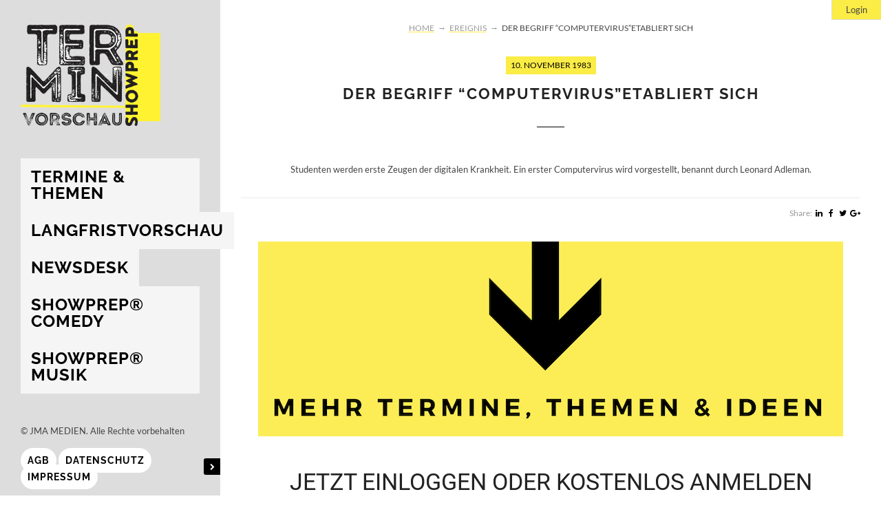

--- FILE ---
content_type: text/html; charset=UTF-8
request_url: https://www.terminvorschau.de/showprep_events/der-begriff-computervirusetabliert-sich/
body_size: 15944
content:
<!DOCTYPE html>
<html lang="de">
<head>
    <meta charset="UTF-8">
    <meta name="viewport" content="width=device-width, initial-scale=1.0">
    <link rel="profile" href="http://gmpg.org/xfn/11">
	<link rel="pingback" href="https://www.terminvorschau.de/xmlrpc.php">
        
    <meta name='robots' content='index, follow, max-image-preview:large, max-snippet:-1, max-video-preview:-1' />

	<!-- This site is optimized with the Yoast SEO plugin v26.5 - https://yoast.com/wordpress/plugins/seo/ -->
	<title>Der Begriff &quot;Computervirus&quot;etabliert sich - Terminvorschau - Der Content-Finder</title>
	<meta name="description" content="Termine, Themen, Jahrestage, Jubiläen, Gedenktage. Terminvorschau ist der Content-Finder für Presse, PR und Social Media" />
	<link rel="canonical" href="https://www.terminvorschau.de/showprep_events/der-begriff-computervirusetabliert-sich/" />
	<meta property="og:locale" content="de_DE" />
	<meta property="og:type" content="article" />
	<meta property="og:title" content="Der Begriff &quot;Computervirus&quot;etabliert sich - Terminvorschau - Der Content-Finder" />
	<meta property="og:description" content="Termine, Themen, Jahrestage, Jubiläen, Gedenktage. Terminvorschau ist der Content-Finder für Presse, PR und Social Media" />
	<meta property="og:url" content="https://www.terminvorschau.de/showprep_events/der-begriff-computervirusetabliert-sich/" />
	<meta property="og:site_name" content="Terminvorschau - Der Content-Finder" />
	<meta property="article:publisher" content="https://www.facebook.com/terminvorschau/" />
	<meta property="og:image" content="https://www.terminvorschau.de/wp-content/uploads/2018/03/terminvorschau-showprep®-logo-mittig-Facebook.jpeg" />
	<meta property="og:image:width" content="247" />
	<meta property="og:image:height" content="247" />
	<meta property="og:image:type" content="image/jpeg" />
	<meta name="twitter:card" content="summary_large_image" />
	<meta name="twitter:site" content="@terminvorschau" />
	<script type="application/ld+json" class="yoast-schema-graph">{"@context":"https://schema.org","@graph":[{"@type":"WebPage","@id":"https://www.terminvorschau.de/showprep_events/der-begriff-computervirusetabliert-sich/","url":"https://www.terminvorschau.de/showprep_events/der-begriff-computervirusetabliert-sich/","name":"Der Begriff \"Computervirus\"etabliert sich - Terminvorschau - Der Content-Finder","isPartOf":{"@id":"https://www.terminvorschau.de/#website"},"datePublished":"2018-02-12T13:20:38+00:00","description":"Termine, Themen, Jahrestage, Jubiläen, Gedenktage. Terminvorschau ist der Content-Finder für Presse, PR und Social Media","breadcrumb":{"@id":"https://www.terminvorschau.de/showprep_events/der-begriff-computervirusetabliert-sich/#breadcrumb"},"inLanguage":"de","potentialAction":[{"@type":"ReadAction","target":["https://www.terminvorschau.de/showprep_events/der-begriff-computervirusetabliert-sich/"]}]},{"@type":"BreadcrumbList","@id":"https://www.terminvorschau.de/showprep_events/der-begriff-computervirusetabliert-sich/#breadcrumb","itemListElement":[{"@type":"ListItem","position":1,"name":"Startseite","item":"https://www.terminvorschau.de/"},{"@type":"ListItem","position":2,"name":"Der Begriff &#8220;Computervirus&#8221;etabliert sich"}]},{"@type":"WebSite","@id":"https://www.terminvorschau.de/#website","url":"https://www.terminvorschau.de/","name":"Terminvorschau - Der Content-Finder","description":"Termine und Themen für Presse, PR und Social Media","publisher":{"@id":"https://www.terminvorschau.de/#organization"},"inLanguage":"de"},{"@type":"Organization","@id":"https://www.terminvorschau.de/#organization","name":"terminvorschau","url":"https://www.terminvorschau.de/","logo":{"@type":"ImageObject","inLanguage":"de","@id":"https://www.terminvorschau.de/#/schema/logo/image/","url":"https://www.terminvorschau.de/wp-content/uploads/2018/03/terminvorschau-showprep®-logo-mittig-Facebook.jpeg","contentUrl":"https://www.terminvorschau.de/wp-content/uploads/2018/03/terminvorschau-showprep®-logo-mittig-Facebook.jpeg","width":247,"height":247,"caption":"terminvorschau"},"image":{"@id":"https://www.terminvorschau.de/#/schema/logo/image/"},"sameAs":["https://www.facebook.com/terminvorschau/","https://x.com/terminvorschau"]}]}</script>
	<!-- / Yoast SEO plugin. -->



<link rel="alternate" type="application/rss+xml" title="Terminvorschau - Der Content-Finder &raquo; Feed" href="https://www.terminvorschau.de/feed/" />
<link rel="alternate" type="application/rss+xml" title="Terminvorschau - Der Content-Finder &raquo; Kommentar-Feed" href="https://www.terminvorschau.de/comments/feed/" />
<link rel="alternate" title="oEmbed (JSON)" type="application/json+oembed" href="https://www.terminvorschau.de/wp-json/oembed/1.0/embed?url=https%3A%2F%2Fwww.terminvorschau.de%2Fshowprep_events%2Fder-begriff-computervirusetabliert-sich%2F" />
<link rel="alternate" title="oEmbed (XML)" type="text/xml+oembed" href="https://www.terminvorschau.de/wp-json/oembed/1.0/embed?url=https%3A%2F%2Fwww.terminvorschau.de%2Fshowprep_events%2Fder-begriff-computervirusetabliert-sich%2F&#038;format=xml" />
<style id='wp-img-auto-sizes-contain-inline-css' type='text/css'>
img:is([sizes=auto i],[sizes^="auto," i]){contain-intrinsic-size:3000px 1500px}
/*# sourceURL=wp-img-auto-sizes-contain-inline-css */
</style>
<link rel='stylesheet' id='german-market-blocks-integrations-css' href='https://www.terminvorschau.de/wp-content/plugins/woocommerce-german-market/german-market-blocks/build/integrations.css?ver=3.51.2' type='text/css' media='all' />
<link rel='stylesheet' id='german-market-checkout-block-checkboxes-css' href='https://www.terminvorschau.de/wp-content/plugins/woocommerce-german-market/german-market-blocks/build/blocks/checkout-checkboxes/style-index.css?ver=3.51.2' type='text/css' media='all' />
<link rel='stylesheet' id='german-market-checkout-block-eu-vat-id-css' href='https://www.terminvorschau.de/wp-content/plugins/woocommerce-german-market/german-market-blocks/build/blocks/eu-vat-id/style-index.css?ver=3.51.2' type='text/css' media='all' />
<link rel='stylesheet' id='german-market-product-charging-device-css' href='https://www.terminvorschau.de/wp-content/plugins/woocommerce-german-market/german-market-blocks/build/blocks/product-charging-device/style-index.css?ver=3.51.2' type='text/css' media='all' />
<link rel='stylesheet' id='wc-blocks-integration-css' href='https://www.terminvorschau.de/wp-content/plugins/woocommerce-subscriptions/vendor/woocommerce/subscriptions-core/build/index.css?ver=6.7.1' type='text/css' media='all' />
<link rel='stylesheet' id='qoon_stylesheet-css' href='https://www.terminvorschau.de/wp-content/themes/qoon-child/style.css?ver=1' type='text/css' media='all' />
<link rel='stylesheet' id='animate-css' href='https://www.terminvorschau.de/wp-content/themes/qoon-creative-wordpress-portfolio-theme/framework/css/animate.css?ver=1' type='text/css' media='all' />
<link rel='stylesheet' id='flexslider-css' href='https://www.terminvorschau.de/wp-content/themes/qoon-creative-wordpress-portfolio-theme/framework/FlexSlider/flexslider.css?ver=1' type='text/css' media='all' />
<link rel='stylesheet' id='fullpage-css' href='https://www.terminvorschau.de/wp-content/themes/qoon-creative-wordpress-portfolio-theme/framework/css/jquery.fullpage.min.css?ver=1' type='text/css' media='all' />
<link rel='stylesheet' id='carousel-css' href='https://www.terminvorschau.de/wp-content/themes/qoon-creative-wordpress-portfolio-theme/framework/css/owl.carousel.css?ver=1' type='text/css' media='all' />
<link rel='stylesheet' id='remodal-css' href='https://www.terminvorschau.de/wp-content/themes/qoon-creative-wordpress-portfolio-theme/framework/css/remodal.css?ver=1' type='text/css' media='all' />
<link rel='stylesheet' id='remodal_theme-css' href='https://www.terminvorschau.de/wp-content/themes/qoon-creative-wordpress-portfolio-theme/framework/css/remodal-default-theme.css?ver=1' type='text/css' media='all' />
<link rel='stylesheet' id='tipso-css' href='https://www.terminvorschau.de/wp-content/themes/qoon-creative-wordpress-portfolio-theme/framework/css/tipso.min.css?ver=1' type='text/css' media='all' />
<link rel='stylesheet' id='perfect-scrollbar-css' href='https://www.terminvorschau.de/wp-content/themes/qoon-creative-wordpress-portfolio-theme/framework/css/perfect-scrollbar.min.css?ver=1.0.0' type='text/css' media='all' />
<link rel='stylesheet' id='lightcase-css' href='https://www.terminvorschau.de/wp-content/themes/qoon-creative-wordpress-portfolio-theme/framework/lightcase/lightcase.css?ver=1.0.0' type='text/css' media='all' />
<link rel='stylesheet' id='qoon_slider_css-css' href='https://www.terminvorschau.de/wp-content/themes/qoon-creative-wordpress-portfolio-theme/framework/qoon_slider/qoon_slider.css?ver=1.0.0' type='text/css' media='all' />
<link rel='stylesheet' id='qoon_woocommerce_css-css' href='https://www.terminvorschau.de/wp-content/themes/qoon-creative-wordpress-portfolio-theme/framework/css/woocommerce.css?ver=1.0.0' type='text/css' media='all' />
<link rel='stylesheet' id='qoon_concent-css' href='https://www.terminvorschau.de/wp-content/themes/qoon-creative-wordpress-portfolio-theme/framework/css/layout/qoon_left-menu.css?ver=1.2' type='text/css' media='all' />
<style id='wp-emoji-styles-inline-css' type='text/css'>

	img.wp-smiley, img.emoji {
		display: inline !important;
		border: none !important;
		box-shadow: none !important;
		height: 1em !important;
		width: 1em !important;
		margin: 0 0.07em !important;
		vertical-align: -0.1em !important;
		background: none !important;
		padding: 0 !important;
	}
/*# sourceURL=wp-emoji-styles-inline-css */
</style>
<style id='wp-block-library-inline-css' type='text/css'>
:root{--wp-block-synced-color:#7a00df;--wp-block-synced-color--rgb:122,0,223;--wp-bound-block-color:var(--wp-block-synced-color);--wp-editor-canvas-background:#ddd;--wp-admin-theme-color:#007cba;--wp-admin-theme-color--rgb:0,124,186;--wp-admin-theme-color-darker-10:#006ba1;--wp-admin-theme-color-darker-10--rgb:0,107,160.5;--wp-admin-theme-color-darker-20:#005a87;--wp-admin-theme-color-darker-20--rgb:0,90,135;--wp-admin-border-width-focus:2px}@media (min-resolution:192dpi){:root{--wp-admin-border-width-focus:1.5px}}.wp-element-button{cursor:pointer}:root .has-very-light-gray-background-color{background-color:#eee}:root .has-very-dark-gray-background-color{background-color:#313131}:root .has-very-light-gray-color{color:#eee}:root .has-very-dark-gray-color{color:#313131}:root .has-vivid-green-cyan-to-vivid-cyan-blue-gradient-background{background:linear-gradient(135deg,#00d084,#0693e3)}:root .has-purple-crush-gradient-background{background:linear-gradient(135deg,#34e2e4,#4721fb 50%,#ab1dfe)}:root .has-hazy-dawn-gradient-background{background:linear-gradient(135deg,#faaca8,#dad0ec)}:root .has-subdued-olive-gradient-background{background:linear-gradient(135deg,#fafae1,#67a671)}:root .has-atomic-cream-gradient-background{background:linear-gradient(135deg,#fdd79a,#004a59)}:root .has-nightshade-gradient-background{background:linear-gradient(135deg,#330968,#31cdcf)}:root .has-midnight-gradient-background{background:linear-gradient(135deg,#020381,#2874fc)}:root{--wp--preset--font-size--normal:16px;--wp--preset--font-size--huge:42px}.has-regular-font-size{font-size:1em}.has-larger-font-size{font-size:2.625em}.has-normal-font-size{font-size:var(--wp--preset--font-size--normal)}.has-huge-font-size{font-size:var(--wp--preset--font-size--huge)}.has-text-align-center{text-align:center}.has-text-align-left{text-align:left}.has-text-align-right{text-align:right}.has-fit-text{white-space:nowrap!important}#end-resizable-editor-section{display:none}.aligncenter{clear:both}.items-justified-left{justify-content:flex-start}.items-justified-center{justify-content:center}.items-justified-right{justify-content:flex-end}.items-justified-space-between{justify-content:space-between}.screen-reader-text{border:0;clip-path:inset(50%);height:1px;margin:-1px;overflow:hidden;padding:0;position:absolute;width:1px;word-wrap:normal!important}.screen-reader-text:focus{background-color:#ddd;clip-path:none;color:#444;display:block;font-size:1em;height:auto;left:5px;line-height:normal;padding:15px 23px 14px;text-decoration:none;top:5px;width:auto;z-index:100000}html :where(.has-border-color){border-style:solid}html :where([style*=border-top-color]){border-top-style:solid}html :where([style*=border-right-color]){border-right-style:solid}html :where([style*=border-bottom-color]){border-bottom-style:solid}html :where([style*=border-left-color]){border-left-style:solid}html :where([style*=border-width]){border-style:solid}html :where([style*=border-top-width]){border-top-style:solid}html :where([style*=border-right-width]){border-right-style:solid}html :where([style*=border-bottom-width]){border-bottom-style:solid}html :where([style*=border-left-width]){border-left-style:solid}html :where(img[class*=wp-image-]){height:auto;max-width:100%}:where(figure){margin:0 0 1em}html :where(.is-position-sticky){--wp-admin--admin-bar--position-offset:var(--wp-admin--admin-bar--height,0px)}@media screen and (max-width:600px){html :where(.is-position-sticky){--wp-admin--admin-bar--position-offset:0px}}

/*# sourceURL=wp-block-library-inline-css */
</style><link rel='stylesheet' id='wc-blocks-style-css' href='https://www.terminvorschau.de/wp-content/plugins/woocommerce/assets/client/blocks/wc-blocks.css?ver=wc-10.3.6' type='text/css' media='all' />
<style id='global-styles-inline-css' type='text/css'>
:root{--wp--preset--aspect-ratio--square: 1;--wp--preset--aspect-ratio--4-3: 4/3;--wp--preset--aspect-ratio--3-4: 3/4;--wp--preset--aspect-ratio--3-2: 3/2;--wp--preset--aspect-ratio--2-3: 2/3;--wp--preset--aspect-ratio--16-9: 16/9;--wp--preset--aspect-ratio--9-16: 9/16;--wp--preset--color--black: #000000;--wp--preset--color--cyan-bluish-gray: #abb8c3;--wp--preset--color--white: #ffffff;--wp--preset--color--pale-pink: #f78da7;--wp--preset--color--vivid-red: #cf2e2e;--wp--preset--color--luminous-vivid-orange: #ff6900;--wp--preset--color--luminous-vivid-amber: #fcb900;--wp--preset--color--light-green-cyan: #7bdcb5;--wp--preset--color--vivid-green-cyan: #00d084;--wp--preset--color--pale-cyan-blue: #8ed1fc;--wp--preset--color--vivid-cyan-blue: #0693e3;--wp--preset--color--vivid-purple: #9b51e0;--wp--preset--gradient--vivid-cyan-blue-to-vivid-purple: linear-gradient(135deg,rgb(6,147,227) 0%,rgb(155,81,224) 100%);--wp--preset--gradient--light-green-cyan-to-vivid-green-cyan: linear-gradient(135deg,rgb(122,220,180) 0%,rgb(0,208,130) 100%);--wp--preset--gradient--luminous-vivid-amber-to-luminous-vivid-orange: linear-gradient(135deg,rgb(252,185,0) 0%,rgb(255,105,0) 100%);--wp--preset--gradient--luminous-vivid-orange-to-vivid-red: linear-gradient(135deg,rgb(255,105,0) 0%,rgb(207,46,46) 100%);--wp--preset--gradient--very-light-gray-to-cyan-bluish-gray: linear-gradient(135deg,rgb(238,238,238) 0%,rgb(169,184,195) 100%);--wp--preset--gradient--cool-to-warm-spectrum: linear-gradient(135deg,rgb(74,234,220) 0%,rgb(151,120,209) 20%,rgb(207,42,186) 40%,rgb(238,44,130) 60%,rgb(251,105,98) 80%,rgb(254,248,76) 100%);--wp--preset--gradient--blush-light-purple: linear-gradient(135deg,rgb(255,206,236) 0%,rgb(152,150,240) 100%);--wp--preset--gradient--blush-bordeaux: linear-gradient(135deg,rgb(254,205,165) 0%,rgb(254,45,45) 50%,rgb(107,0,62) 100%);--wp--preset--gradient--luminous-dusk: linear-gradient(135deg,rgb(255,203,112) 0%,rgb(199,81,192) 50%,rgb(65,88,208) 100%);--wp--preset--gradient--pale-ocean: linear-gradient(135deg,rgb(255,245,203) 0%,rgb(182,227,212) 50%,rgb(51,167,181) 100%);--wp--preset--gradient--electric-grass: linear-gradient(135deg,rgb(202,248,128) 0%,rgb(113,206,126) 100%);--wp--preset--gradient--midnight: linear-gradient(135deg,rgb(2,3,129) 0%,rgb(40,116,252) 100%);--wp--preset--font-size--small: 13px;--wp--preset--font-size--medium: 20px;--wp--preset--font-size--large: 36px;--wp--preset--font-size--x-large: 42px;--wp--preset--spacing--20: 0.44rem;--wp--preset--spacing--30: 0.67rem;--wp--preset--spacing--40: 1rem;--wp--preset--spacing--50: 1.5rem;--wp--preset--spacing--60: 2.25rem;--wp--preset--spacing--70: 3.38rem;--wp--preset--spacing--80: 5.06rem;--wp--preset--shadow--natural: 6px 6px 9px rgba(0, 0, 0, 0.2);--wp--preset--shadow--deep: 12px 12px 50px rgba(0, 0, 0, 0.4);--wp--preset--shadow--sharp: 6px 6px 0px rgba(0, 0, 0, 0.2);--wp--preset--shadow--outlined: 6px 6px 0px -3px rgb(255, 255, 255), 6px 6px rgb(0, 0, 0);--wp--preset--shadow--crisp: 6px 6px 0px rgb(0, 0, 0);}:where(.is-layout-flex){gap: 0.5em;}:where(.is-layout-grid){gap: 0.5em;}body .is-layout-flex{display: flex;}.is-layout-flex{flex-wrap: wrap;align-items: center;}.is-layout-flex > :is(*, div){margin: 0;}body .is-layout-grid{display: grid;}.is-layout-grid > :is(*, div){margin: 0;}:where(.wp-block-columns.is-layout-flex){gap: 2em;}:where(.wp-block-columns.is-layout-grid){gap: 2em;}:where(.wp-block-post-template.is-layout-flex){gap: 1.25em;}:where(.wp-block-post-template.is-layout-grid){gap: 1.25em;}.has-black-color{color: var(--wp--preset--color--black) !important;}.has-cyan-bluish-gray-color{color: var(--wp--preset--color--cyan-bluish-gray) !important;}.has-white-color{color: var(--wp--preset--color--white) !important;}.has-pale-pink-color{color: var(--wp--preset--color--pale-pink) !important;}.has-vivid-red-color{color: var(--wp--preset--color--vivid-red) !important;}.has-luminous-vivid-orange-color{color: var(--wp--preset--color--luminous-vivid-orange) !important;}.has-luminous-vivid-amber-color{color: var(--wp--preset--color--luminous-vivid-amber) !important;}.has-light-green-cyan-color{color: var(--wp--preset--color--light-green-cyan) !important;}.has-vivid-green-cyan-color{color: var(--wp--preset--color--vivid-green-cyan) !important;}.has-pale-cyan-blue-color{color: var(--wp--preset--color--pale-cyan-blue) !important;}.has-vivid-cyan-blue-color{color: var(--wp--preset--color--vivid-cyan-blue) !important;}.has-vivid-purple-color{color: var(--wp--preset--color--vivid-purple) !important;}.has-black-background-color{background-color: var(--wp--preset--color--black) !important;}.has-cyan-bluish-gray-background-color{background-color: var(--wp--preset--color--cyan-bluish-gray) !important;}.has-white-background-color{background-color: var(--wp--preset--color--white) !important;}.has-pale-pink-background-color{background-color: var(--wp--preset--color--pale-pink) !important;}.has-vivid-red-background-color{background-color: var(--wp--preset--color--vivid-red) !important;}.has-luminous-vivid-orange-background-color{background-color: var(--wp--preset--color--luminous-vivid-orange) !important;}.has-luminous-vivid-amber-background-color{background-color: var(--wp--preset--color--luminous-vivid-amber) !important;}.has-light-green-cyan-background-color{background-color: var(--wp--preset--color--light-green-cyan) !important;}.has-vivid-green-cyan-background-color{background-color: var(--wp--preset--color--vivid-green-cyan) !important;}.has-pale-cyan-blue-background-color{background-color: var(--wp--preset--color--pale-cyan-blue) !important;}.has-vivid-cyan-blue-background-color{background-color: var(--wp--preset--color--vivid-cyan-blue) !important;}.has-vivid-purple-background-color{background-color: var(--wp--preset--color--vivid-purple) !important;}.has-black-border-color{border-color: var(--wp--preset--color--black) !important;}.has-cyan-bluish-gray-border-color{border-color: var(--wp--preset--color--cyan-bluish-gray) !important;}.has-white-border-color{border-color: var(--wp--preset--color--white) !important;}.has-pale-pink-border-color{border-color: var(--wp--preset--color--pale-pink) !important;}.has-vivid-red-border-color{border-color: var(--wp--preset--color--vivid-red) !important;}.has-luminous-vivid-orange-border-color{border-color: var(--wp--preset--color--luminous-vivid-orange) !important;}.has-luminous-vivid-amber-border-color{border-color: var(--wp--preset--color--luminous-vivid-amber) !important;}.has-light-green-cyan-border-color{border-color: var(--wp--preset--color--light-green-cyan) !important;}.has-vivid-green-cyan-border-color{border-color: var(--wp--preset--color--vivid-green-cyan) !important;}.has-pale-cyan-blue-border-color{border-color: var(--wp--preset--color--pale-cyan-blue) !important;}.has-vivid-cyan-blue-border-color{border-color: var(--wp--preset--color--vivid-cyan-blue) !important;}.has-vivid-purple-border-color{border-color: var(--wp--preset--color--vivid-purple) !important;}.has-vivid-cyan-blue-to-vivid-purple-gradient-background{background: var(--wp--preset--gradient--vivid-cyan-blue-to-vivid-purple) !important;}.has-light-green-cyan-to-vivid-green-cyan-gradient-background{background: var(--wp--preset--gradient--light-green-cyan-to-vivid-green-cyan) !important;}.has-luminous-vivid-amber-to-luminous-vivid-orange-gradient-background{background: var(--wp--preset--gradient--luminous-vivid-amber-to-luminous-vivid-orange) !important;}.has-luminous-vivid-orange-to-vivid-red-gradient-background{background: var(--wp--preset--gradient--luminous-vivid-orange-to-vivid-red) !important;}.has-very-light-gray-to-cyan-bluish-gray-gradient-background{background: var(--wp--preset--gradient--very-light-gray-to-cyan-bluish-gray) !important;}.has-cool-to-warm-spectrum-gradient-background{background: var(--wp--preset--gradient--cool-to-warm-spectrum) !important;}.has-blush-light-purple-gradient-background{background: var(--wp--preset--gradient--blush-light-purple) !important;}.has-blush-bordeaux-gradient-background{background: var(--wp--preset--gradient--blush-bordeaux) !important;}.has-luminous-dusk-gradient-background{background: var(--wp--preset--gradient--luminous-dusk) !important;}.has-pale-ocean-gradient-background{background: var(--wp--preset--gradient--pale-ocean) !important;}.has-electric-grass-gradient-background{background: var(--wp--preset--gradient--electric-grass) !important;}.has-midnight-gradient-background{background: var(--wp--preset--gradient--midnight) !important;}.has-small-font-size{font-size: var(--wp--preset--font-size--small) !important;}.has-medium-font-size{font-size: var(--wp--preset--font-size--medium) !important;}.has-large-font-size{font-size: var(--wp--preset--font-size--large) !important;}.has-x-large-font-size{font-size: var(--wp--preset--font-size--x-large) !important;}
/*# sourceURL=global-styles-inline-css */
</style>

<style id='classic-theme-styles-inline-css' type='text/css'>
/*! This file is auto-generated */
.wp-block-button__link{color:#fff;background-color:#32373c;border-radius:9999px;box-shadow:none;text-decoration:none;padding:calc(.667em + 2px) calc(1.333em + 2px);font-size:1.125em}.wp-block-file__button{background:#32373c;color:#fff;text-decoration:none}
/*# sourceURL=/wp-includes/css/classic-themes.min.css */
</style>
<link rel='stylesheet' id='contact-form-7-css' href='https://www.terminvorschau.de/wp-content/plugins/contact-form-7/includes/css/styles.css?ver=6.1.4' type='text/css' media='all' />
<link rel='stylesheet' id='oi-vs-style-css' href='https://www.terminvorschau.de/wp-content/plugins/oi-shortcodes/vc_extend/vc.css?ver=1' type='text/css' media='all' />
<link rel='stylesheet' id='paldesk-chat-override-css' href='https://www.terminvorschau.de/wp-content/plugins/paldesk-live-chat-helpdesk/css/site/paldesk-chat-override.css?ver=200819-103124' type='text/css' media='all' />
<link rel='stylesheet' id='slick-css-css' href='https://www.terminvorschau.de/wp-content/plugins/showprep/assets/slick.css?ver=6.9' type='text/css' media='all' />
<link rel='stylesheet' id='jquery-ui-css' href='https://www.terminvorschau.de/wp-content/plugins/showprep/assets/jquery-ui.css?ver=6.9' type='text/css' media='all' />
<link rel='stylesheet' id='sfbap1_socialfeed_style-css' href='https://www.terminvorschau.de/wp-content/plugins/social-feed-by-arrowplugins-premium-1.1.7/includes/../bower_components/social-feed/css/jquery.socialfeed.css?ver=1.0.0' type='text/css' media='all' />
<link rel='stylesheet' id='woocommerce-layout-css' href='https://www.terminvorschau.de/wp-content/plugins/woocommerce/assets/css/woocommerce-layout.css?ver=10.3.6' type='text/css' media='all' />
<link rel='stylesheet' id='woocommerce-smallscreen-css' href='https://www.terminvorschau.de/wp-content/plugins/woocommerce/assets/css/woocommerce-smallscreen.css?ver=10.3.6' type='text/css' media='only screen and (max-width: 768px)' />
<link rel='stylesheet' id='woocommerce-general-css' href='https://www.terminvorschau.de/wp-content/plugins/woocommerce/assets/css/woocommerce.css?ver=10.3.6' type='text/css' media='all' />
<style id='woocommerce-inline-inline-css' type='text/css'>
.woocommerce form .form-row .required { visibility: visible; }
/*# sourceURL=woocommerce-inline-inline-css */
</style>
<link rel='stylesheet' id='brands-styles-css' href='https://www.terminvorschau.de/wp-content/plugins/woocommerce/assets/css/brands.css?ver=10.3.6' type='text/css' media='all' />
<link rel='stylesheet' id='showprep-print-css' href='https://www.terminvorschau.de/wp-content/themes/qoon-child/print.css?ver=1.0.0' type='text/css' media='print' />
<link rel='stylesheet' id='woocommerce-eu-vatin-check-style-css' href='https://www.terminvorschau.de/wp-content/plugins/woocommerce-german-market/add-ons/woocommerce-eu-vatin-check/assets/css/frontend.min.css' type='text/css' media='all' />
<link rel='stylesheet' id='rdp-mediawiki-style-css' href='https://www.terminvorschau.de/wp-content/plugins/rdp-wiki-embed/pl/css/wiki-embed.css?ver=1.2.20' type='text/css' media='all' />
<link rel='stylesheet' id='rdp-we-style-common-css' href='https://www.terminvorschau.de/wp-content/plugins/rdp-wiki-embed/pl/css/style.css?ver=1.2.20' type='text/css' media='all' />
<link rel='stylesheet' id='german-market-blocks-order-button-position-css' href='https://www.terminvorschau.de/wp-content/plugins/woocommerce-german-market/german-market-blocks/additional-css/order-button-checkout-fields.css?ver=3.51.2' type='text/css' media='all' />
<link rel='stylesheet' id='woocommerce-de_frontend_styles-css' href='https://www.terminvorschau.de/wp-content/plugins/woocommerce-german-market/css/frontend.min.css?ver=3.51.2' type='text/css' media='all' />
<link rel='stylesheet' id='fakturpro_customer-css' href='https://www.terminvorschau.de/wp-content/plugins/woorechnung/assets/css/fakturpro-customer.css?ver=6.9' type='text/css' media='all' />
<link rel='stylesheet' id='um_modal-css' href='https://www.terminvorschau.de/wp-content/plugins/ultimate-member/assets/css/um-modal.min.css?ver=2.11.0' type='text/css' media='all' />
<link rel='stylesheet' id='um_ui-css' href='https://www.terminvorschau.de/wp-content/plugins/ultimate-member/assets/libs/jquery-ui/jquery-ui.min.css?ver=1.13.2' type='text/css' media='all' />
<link rel='stylesheet' id='um_tipsy-css' href='https://www.terminvorschau.de/wp-content/plugins/ultimate-member/assets/libs/tipsy/tipsy.min.css?ver=1.0.0a' type='text/css' media='all' />
<link rel='stylesheet' id='um_raty-css' href='https://www.terminvorschau.de/wp-content/plugins/ultimate-member/assets/libs/raty/um-raty.min.css?ver=2.6.0' type='text/css' media='all' />
<link rel='stylesheet' id='select2-css' href='https://www.terminvorschau.de/wp-content/plugins/ultimate-member/assets/libs/select2/select2.min.css?ver=4.0.13' type='text/css' media='all' />
<link rel='stylesheet' id='um_fileupload-css' href='https://www.terminvorschau.de/wp-content/plugins/ultimate-member/assets/css/um-fileupload.min.css?ver=2.11.0' type='text/css' media='all' />
<link rel='stylesheet' id='um_confirm-css' href='https://www.terminvorschau.de/wp-content/plugins/ultimate-member/assets/libs/um-confirm/um-confirm.min.css?ver=1.0' type='text/css' media='all' />
<link rel='stylesheet' id='um_datetime-css' href='https://www.terminvorschau.de/wp-content/plugins/ultimate-member/assets/libs/pickadate/default.min.css?ver=3.6.2' type='text/css' media='all' />
<link rel='stylesheet' id='um_datetime_date-css' href='https://www.terminvorschau.de/wp-content/plugins/ultimate-member/assets/libs/pickadate/default.date.min.css?ver=3.6.2' type='text/css' media='all' />
<link rel='stylesheet' id='um_datetime_time-css' href='https://www.terminvorschau.de/wp-content/plugins/ultimate-member/assets/libs/pickadate/default.time.min.css?ver=3.6.2' type='text/css' media='all' />
<link rel='stylesheet' id='um_fonticons_ii-css' href='https://www.terminvorschau.de/wp-content/plugins/ultimate-member/assets/libs/legacy/fonticons/fonticons-ii.min.css?ver=2.11.0' type='text/css' media='all' />
<link rel='stylesheet' id='um_fonticons_fa-css' href='https://www.terminvorschau.de/wp-content/plugins/ultimate-member/assets/libs/legacy/fonticons/fonticons-fa.min.css?ver=2.11.0' type='text/css' media='all' />
<link rel='stylesheet' id='um_fontawesome-css' href='https://www.terminvorschau.de/wp-content/plugins/ultimate-member/assets/css/um-fontawesome.min.css?ver=6.5.2' type='text/css' media='all' />
<link rel='stylesheet' id='um_common-css' href='https://www.terminvorschau.de/wp-content/plugins/ultimate-member/assets/css/common.min.css?ver=2.11.0' type='text/css' media='all' />
<link rel='stylesheet' id='um_responsive-css' href='https://www.terminvorschau.de/wp-content/plugins/ultimate-member/assets/css/um-responsive.min.css?ver=2.11.0' type='text/css' media='all' />
<link rel='stylesheet' id='um_styles-css' href='https://www.terminvorschau.de/wp-content/plugins/ultimate-member/assets/css/um-styles.min.css?ver=2.11.0' type='text/css' media='all' />
<link rel='stylesheet' id='um_crop-css' href='https://www.terminvorschau.de/wp-content/plugins/ultimate-member/assets/libs/cropper/cropper.min.css?ver=1.6.1' type='text/css' media='all' />
<link rel='stylesheet' id='um_profile-css' href='https://www.terminvorschau.de/wp-content/plugins/ultimate-member/assets/css/um-profile.min.css?ver=2.11.0' type='text/css' media='all' />
<link rel='stylesheet' id='um_account-css' href='https://www.terminvorschau.de/wp-content/plugins/ultimate-member/assets/css/um-account.min.css?ver=2.11.0' type='text/css' media='all' />
<link rel='stylesheet' id='um_misc-css' href='https://www.terminvorschau.de/wp-content/plugins/ultimate-member/assets/css/um-misc.min.css?ver=2.11.0' type='text/css' media='all' />
<link rel='stylesheet' id='um_default_css-css' href='https://www.terminvorschau.de/wp-content/plugins/ultimate-member/assets/css/um-old-default.min.css?ver=2.11.0' type='text/css' media='all' />
<link rel='stylesheet' id='um_old_css-css' href='https://www.terminvorschau.de/wp-content/plugins/ultimate-member/../../uploads/ultimatemember/um_old_settings.css?ver=2.0.0' type='text/css' media='all' />
<link rel='stylesheet' id='redux-google-fonts-oi_qoon_options-css' href='//www.terminvorschau.de/wp-content/uploads/omgf/redux-google-fonts-oi_qoon_options/redux-google-fonts-oi_qoon_options.css?ver=1664294461' type='text/css' media='all' />
<script type="text/javascript" src="https://www.terminvorschau.de/wp-content/plugins/enable-jquery-migrate-helper/js/jquery/jquery-1.12.4-wp.js?ver=1.12.4-wp" id="jquery-core-js"></script>
<script type="text/javascript" src="https://www.terminvorschau.de/wp-content/plugins/enable-jquery-migrate-helper/js/jquery-migrate/jquery-migrate-1.4.1-wp.js?ver=1.4.1-wp" id="jquery-migrate-js"></script>
<script type="text/javascript" src="//www.terminvorschau.de/wp-content/plugins/revslider/sr6/assets/js/rbtools.min.js?ver=6.7.39" async id="tp-tools-js"></script>
<script type="text/javascript" src="//www.terminvorschau.de/wp-content/plugins/revslider/sr6/assets/js/rs6.min.js?ver=6.7.39" async id="revmin-js"></script>
<script type="text/javascript" src="https://www.terminvorschau.de/wp-content/plugins/social-feed-by-arrowplugins-premium-1.1.7/includes/../bower_components/codebird-js/codebird.js?ver=6.9" id="sfbap1_codebird-js"></script>
<script type="text/javascript" src="https://www.terminvorschau.de/wp-content/plugins/social-feed-by-arrowplugins-premium-1.1.7/includes/../bower_components/doT/doT.min.js?ver=6.9" id="sfbap1_doT-js"></script>
<script type="text/javascript" src="https://www.terminvorschau.de/wp-content/plugins/social-feed-by-arrowplugins-premium-1.1.7/includes/../bower_components/moment/min/moment.min.js?ver=6.9" id="sfbap1_moment-js"></script>
<script type="text/javascript" src="https://www.terminvorschau.de/wp-content/plugins/social-feed-by-arrowplugins-premium-1.1.7/includes/../bower_components/moment/locale/fr.js?ver=6.9" id="sfbap1_fr-js"></script>
<script type="text/javascript" src="https://www.terminvorschau.de/wp-content/plugins/social-feed-by-arrowplugins-premium-1.1.7/includes/../bower_components/social-feed/js/jquery.socialfeed.js?ver=6.9" id="sfbap1_socialfeed-js"></script>
<script type="text/javascript" src="https://www.terminvorschau.de/wp-content/plugins/social-feed-by-arrowplugins-premium-1.1.7/includes/../bower_components/moment/locale/en-ca.js?ver=6.9" id="sfbap1_en-js"></script>
<script type="text/javascript" src="https://www.terminvorschau.de/wp-content/plugins/social-feed-by-arrowplugins-premium-1.1.7/includes/../bower_components/moment/locale/ar.js?ver=6.9" id="sfbap1_ar-js"></script>
<script type="text/javascript" src="https://www.terminvorschau.de/wp-content/plugins/social-feed-by-arrowplugins-premium-1.1.7/includes/../bower_components/moment/locale/bn.js?ver=6.9" id="sfbap1_bn-js"></script>
<script type="text/javascript" src="https://www.terminvorschau.de/wp-content/plugins/social-feed-by-arrowplugins-premium-1.1.7/includes/../bower_components/moment/locale/cs.js?ver=6.9" id="sfbap1-cs-js"></script>
<script type="text/javascript" src="https://www.terminvorschau.de/wp-content/plugins/social-feed-by-arrowplugins-premium-1.1.7/includes/../bower_components/moment/locale/da.js?ver=6.9" id="sfbap1-da-js"></script>
<script type="text/javascript" src="https://www.terminvorschau.de/wp-content/plugins/social-feed-by-arrowplugins-premium-1.1.7/includes/../bower_components/moment/locale/nl.js?ver=6.9" id="sfbap1-nl-js"></script>
<script type="text/javascript" src="https://www.terminvorschau.de/wp-content/plugins/social-feed-by-arrowplugins-premium-1.1.7/includes/../bower_components/moment/locale/fr.js?ver=6.9" id="sfbap1-fr-js"></script>
<script type="text/javascript" src="https://www.terminvorschau.de/wp-content/plugins/social-feed-by-arrowplugins-premium-1.1.7/includes/../bower_components/moment/locale/de.js?ver=6.9" id="sfbap1-de-js"></script>
<script type="text/javascript" src="https://www.terminvorschau.de/wp-content/plugins/social-feed-by-arrowplugins-premium-1.1.7/includes/../bower_components/moment/locale/it.js?ver=6.9" id="sfbap1-it-js"></script>
<script type="text/javascript" src="https://www.terminvorschau.de/wp-content/plugins/social-feed-by-arrowplugins-premium-1.1.7/includes/../bower_components/moment/locale/ja.js?ver=6.9" id="sfbap1-ja-js"></script>
<script type="text/javascript" src="https://www.terminvorschau.de/wp-content/plugins/social-feed-by-arrowplugins-premium-1.1.7/includes/../bower_components/moment/locale/ko.js?ver=6.9" id="sfbap1-ko-js"></script>
<script type="text/javascript" src="https://www.terminvorschau.de/wp-content/plugins/social-feed-by-arrowplugins-premium-1.1.7/includes/../bower_components/moment/locale/pt.js?ver=6.9" id="sfbap1-pt-js"></script>
<script type="text/javascript" src="https://www.terminvorschau.de/wp-content/plugins/social-feed-by-arrowplugins-premium-1.1.7/includes/../bower_components/moment/locale/ru.js?ver=6.9" id="sfbap1-ru-js"></script>
<script type="text/javascript" src="https://www.terminvorschau.de/wp-content/plugins/social-feed-by-arrowplugins-premium-1.1.7/includes/../bower_components/moment/locale/es.js?ver=6.9" id="sfbap1-es-js"></script>
<script type="text/javascript" src="https://www.terminvorschau.de/wp-content/plugins/social-feed-by-arrowplugins-premium-1.1.7/includes/../bower_components/moment/locale/tr.js?ver=6.9" id="sfbap1-tr-js"></script>
<script type="text/javascript" src="https://www.terminvorschau.de/wp-content/plugins/social-feed-by-arrowplugins-premium-1.1.7/includes/../bower_components/moment/locale/uk.js?ver=6.9" id="sfbap1-uk-js"></script>
<script type="text/javascript" src="https://www.terminvorschau.de/wp-content/plugins/woocommerce/assets/js/jquery-blockui/jquery.blockUI.min.js?ver=2.7.0-wc.10.3.6" id="wc-jquery-blockui-js" data-wp-strategy="defer"></script>
<script type="text/javascript" id="wc-add-to-cart-js-extra">
/* <![CDATA[ */
var wc_add_to_cart_params = {"ajax_url":"/wp-admin/admin-ajax.php","wc_ajax_url":"/?wc-ajax=%%endpoint%%","i18n_view_cart":"Warenkorb anzeigen","cart_url":"https://www.terminvorschau.de/warenkorb/","is_cart":"","cart_redirect_after_add":"yes"};
//# sourceURL=wc-add-to-cart-js-extra
/* ]]> */
</script>
<script type="text/javascript" src="https://www.terminvorschau.de/wp-content/plugins/woocommerce/assets/js/frontend/add-to-cart.min.js?ver=10.3.6" id="wc-add-to-cart-js" data-wp-strategy="defer"></script>
<script type="text/javascript" src="https://www.terminvorschau.de/wp-content/plugins/woocommerce/assets/js/js-cookie/js.cookie.min.js?ver=2.1.4-wc.10.3.6" id="wc-js-cookie-js" defer="defer" data-wp-strategy="defer"></script>
<script type="text/javascript" id="woocommerce-js-extra">
/* <![CDATA[ */
var woocommerce_params = {"ajax_url":"/wp-admin/admin-ajax.php","wc_ajax_url":"/?wc-ajax=%%endpoint%%","i18n_password_show":"Passwort anzeigen","i18n_password_hide":"Passwort ausblenden"};
//# sourceURL=woocommerce-js-extra
/* ]]> */
</script>
<script type="text/javascript" src="https://www.terminvorschau.de/wp-content/plugins/woocommerce/assets/js/frontend/woocommerce.min.js?ver=10.3.6" id="woocommerce-js" defer="defer" data-wp-strategy="defer"></script>
<script type="text/javascript" src="https://www.terminvorschau.de/wp-content/plugins/js_composer/assets/js/vendors/woocommerce-add-to-cart.js?ver=8.0" id="vc_woocommerce-add-to-cart-js-js"></script>
<script type="text/javascript" src="https://www.terminvorschau.de/wp-content/themes/qoon-creative-wordpress-portfolio-theme/framework/js/lightbox.min.js?ver=1.0.0" id="lightbox-js"></script>
<script type="text/javascript" src="https://www.terminvorschau.de/wp-content/plugins/woocommerce/assets/js/flexslider/jquery.flexslider.min.js?ver=2.7.2-wc.10.3.6" id="wc-flexslider-js" defer="defer" data-wp-strategy="defer"></script>
<script type="text/javascript" id="woocommerce_de_frontend-js-extra">
/* <![CDATA[ */
var sepa_ajax_object = {"ajax_url":"https://www.terminvorschau.de/wp-admin/admin-ajax.php","nonce":"37d4d19c72"};
var woocommerce_remove_updated_totals = {"val":"0"};
var woocommerce_payment_update = {"val":"1"};
var german_market_price_variable_products = {"val":"gm_default"};
var german_market_price_variable_theme_extra_element = {"val":"none"};
var german_market_legal_info_product_reviews = {"element":".woocommerce-Reviews .commentlist","activated":"off"};
var ship_different_address = {"message":"\u003Cp class=\"woocommerce-notice woocommerce-notice--info woocommerce-info\" id=\"german-market-puchase-on-account-message\"\u003E\"Lieferung an eine andere Adresse senden\" ist f\u00fcr die gew\u00e4hlte Zahlungsart \"Kauf auf Rechnung\" nicht verf\u00fcgbar und wurde deaktiviert!\u003C/p\u003E","before_element":".woocommerce-checkout-payment"};
//# sourceURL=woocommerce_de_frontend-js-extra
/* ]]> */
</script>
<script type="text/javascript" src="https://www.terminvorschau.de/wp-content/plugins/woocommerce-german-market/js/WooCommerce-German-Market-Frontend.min.js?ver=3.51.2" id="woocommerce_de_frontend-js"></script>
<script type="text/javascript" src="https://www.terminvorschau.de/wp-content/plugins/woorechnung/assets/js/fakturpro-customer.js?ver=6.9" id="fakturpro_customer-js"></script>
<script type="text/javascript" src="https://www.terminvorschau.de/wp-content/plugins/ultimate-member/assets/js/um-gdpr.min.js?ver=2.11.0" id="um-gdpr-js"></script>
<script></script><link rel="https://api.w.org/" href="https://www.terminvorschau.de/wp-json/" /><link rel="EditURI" type="application/rsd+xml" title="RSD" href="https://www.terminvorschau.de/xmlrpc.php?rsd" />
<meta name="generator" content="WordPress 6.9" />
<meta name="generator" content="WooCommerce 10.3.6" />

        <script type="text/javascript">
            var jQueryMigrateHelperHasSentDowngrade = false;

			window.onerror = function( msg, url, line, col, error ) {
				// Break out early, do not processing if a downgrade reqeust was already sent.
				if ( jQueryMigrateHelperHasSentDowngrade ) {
					return true;
                }

				var xhr = new XMLHttpRequest();
				var nonce = 'eb3a94640f';
				var jQueryFunctions = [
					'andSelf',
					'browser',
					'live',
					'boxModel',
					'support.boxModel',
					'size',
					'swap',
					'clean',
					'sub',
                ];
				var match_pattern = /\)\.(.+?) is not a function/;
                var erroredFunction = msg.match( match_pattern );

                // If there was no matching functions, do not try to downgrade.
                if ( null === erroredFunction || typeof erroredFunction !== 'object' || typeof erroredFunction[1] === "undefined" || -1 === jQueryFunctions.indexOf( erroredFunction[1] ) ) {
                    return true;
                }

                // Set that we've now attempted a downgrade request.
                jQueryMigrateHelperHasSentDowngrade = true;

				xhr.open( 'POST', 'https://www.terminvorschau.de/wp-admin/admin-ajax.php' );
				xhr.setRequestHeader( 'Content-Type', 'application/x-www-form-urlencoded' );
				xhr.onload = function () {
					var response,
                        reload = false;

					if ( 200 === xhr.status ) {
                        try {
                        	response = JSON.parse( xhr.response );

                        	reload = response.data.reload;
                        } catch ( e ) {
                        	reload = false;
                        }
                    }

					// Automatically reload the page if a deprecation caused an automatic downgrade, ensure visitors get the best possible experience.
					if ( reload ) {
						location.reload();
                    }
				};

				xhr.send( encodeURI( 'action=jquery-migrate-downgrade-version&_wpnonce=' + nonce ) );

				// Suppress error alerts in older browsers
				return true;
			}
        </script>

		<!-- Analytics by WP Statistics - https://wp-statistics.com -->
	<noscript><style>.woocommerce-product-gallery{ opacity: 1 !important; }</style></noscript>
	<style type="text/css">.recentcomments a{display:inline !important;padding:0 !important;margin:0 !important;}</style><meta name="generator" content="Powered by WPBakery Page Builder - drag and drop page builder for WordPress."/>
<meta name="generator" content="Powered by Slider Revolution 6.7.39 - responsive, Mobile-Friendly Slider Plugin for WordPress with comfortable drag and drop interface." />
<link rel="icon" href="https://www.terminvorschau.de/wp-content/uploads/2017/08/icons8-Calendar-1-26.png" sizes="32x32" />
<link rel="icon" href="https://www.terminvorschau.de/wp-content/uploads/2017/08/icons8-Calendar-1-26.png" sizes="192x192" />
<link rel="apple-touch-icon" href="https://www.terminvorschau.de/wp-content/uploads/2017/08/icons8-Calendar-1-26.png" />
<meta name="msapplication-TileImage" content="https://www.terminvorschau.de/wp-content/uploads/2017/08/icons8-Calendar-1-26.png" />
<script>function setREVStartSize(e){
			//window.requestAnimationFrame(function() {
				window.RSIW = window.RSIW===undefined ? window.innerWidth : window.RSIW;
				window.RSIH = window.RSIH===undefined ? window.innerHeight : window.RSIH;
				try {
					var pw = document.getElementById(e.c).parentNode.offsetWidth,
						newh;
					pw = pw===0 || isNaN(pw) || (e.l=="fullwidth" || e.layout=="fullwidth") ? window.RSIW : pw;
					e.tabw = e.tabw===undefined ? 0 : parseInt(e.tabw);
					e.thumbw = e.thumbw===undefined ? 0 : parseInt(e.thumbw);
					e.tabh = e.tabh===undefined ? 0 : parseInt(e.tabh);
					e.thumbh = e.thumbh===undefined ? 0 : parseInt(e.thumbh);
					e.tabhide = e.tabhide===undefined ? 0 : parseInt(e.tabhide);
					e.thumbhide = e.thumbhide===undefined ? 0 : parseInt(e.thumbhide);
					e.mh = e.mh===undefined || e.mh=="" || e.mh==="auto" ? 0 : parseInt(e.mh,0);
					if(e.layout==="fullscreen" || e.l==="fullscreen")
						newh = Math.max(e.mh,window.RSIH);
					else{
						e.gw = Array.isArray(e.gw) ? e.gw : [e.gw];
						for (var i in e.rl) if (e.gw[i]===undefined || e.gw[i]===0) e.gw[i] = e.gw[i-1];
						e.gh = e.el===undefined || e.el==="" || (Array.isArray(e.el) && e.el.length==0)? e.gh : e.el;
						e.gh = Array.isArray(e.gh) ? e.gh : [e.gh];
						for (var i in e.rl) if (e.gh[i]===undefined || e.gh[i]===0) e.gh[i] = e.gh[i-1];
											
						var nl = new Array(e.rl.length),
							ix = 0,
							sl;
						e.tabw = e.tabhide>=pw ? 0 : e.tabw;
						e.thumbw = e.thumbhide>=pw ? 0 : e.thumbw;
						e.tabh = e.tabhide>=pw ? 0 : e.tabh;
						e.thumbh = e.thumbhide>=pw ? 0 : e.thumbh;
						for (var i in e.rl) nl[i] = e.rl[i]<window.RSIW ? 0 : e.rl[i];
						sl = nl[0];
						for (var i in nl) if (sl>nl[i] && nl[i]>0) { sl = nl[i]; ix=i;}
						var m = pw>(e.gw[ix]+e.tabw+e.thumbw) ? 1 : (pw-(e.tabw+e.thumbw)) / (e.gw[ix]);
						newh =  (e.gh[ix] * m) + (e.tabh + e.thumbh);
					}
					var el = document.getElementById(e.c);
					if (el!==null && el) el.style.height = newh+"px";
					el = document.getElementById(e.c+"_wrapper");
					if (el!==null && el) {
						el.style.height = newh+"px";
						el.style.display = "block";
					}
				} catch(e){
					console.log("Failure at Presize of Slider:" + e)
				}
			//});
		  };</script>
<noscript><style> .wpb_animate_when_almost_visible { opacity: 1; }</style></noscript>    
    
    
    
		<meta property="og:locale" content="de_DE" />
		<meta property="og:type" content="website" />
		<meta property="og:title" content="10. November 1983 - Erfindungen - Der Begriff &#8220;Computervirus&#8221;etabliert sich" />
		<meta property="og:description" content="Studenten werden erste Zeugen der digitalen Krankheit. Ein erster Computervirus wird vorgestellt, benannt durch Leonard Adleman." />
		<meta property="og:url" content="https://www.terminvorschau.de/showprep_events/der-begriff-computervirusetabliert-sich/" />
		<meta property="og:site_name" content="Terminvorschau &#8211; showprep®" />
		<meta property="og:image" content="/wp-content/uploads/2018/03/terminvorschau-showprep%C2%AE-logo-mittig-Facebook.jpeg" />
		
		<meta name="twitter:card" content="summary" />
		<meta name="twitter:description" content="Studenten werden erste Zeugen der digitalen Krankheit. Ein erster Computervirus wird vorgestellt, benannt durch Leonard Adleman." />
		<meta name="twitter:title" content="10. November 1983 - Erfindungen - Der Begriff &#8220;Computervirus&#8221;etabliert sich" />
		<meta name="twitter:image" content="/wp-content/uploads/2018/03/terminvorschau-showprep%C2%AE-logo-mittig-Facebook.jpeg" />
		
		
    
    
    <link rel="shortcut icon" href="https://www.terminvorschau.de/wp-content/uploads/2017/08/icons8-Calendar-1-26.png">
<link rel='stylesheet' id='wc-stripe-blocks-checkout-style-css' href='https://www.terminvorschau.de/wp-content/plugins/woocommerce-gateway-stripe/build/upe-blocks.css?ver=7a015a6f0fabd17529b6' type='text/css' media='all' />
<link rel='stylesheet' id='rs-plugin-settings-css' href='//www.terminvorschau.de/wp-content/plugins/revslider/sr6/assets/css/rs6.css?ver=6.7.39' type='text/css' media='all' />
<style id='rs-plugin-settings-inline-css' type='text/css'>
#rs-demo-id {}
/*# sourceURL=rs-plugin-settings-inline-css */
</style>
</head>
<body  class="wp-singular showprep_events-template-default single single-showprep_events postid-72680 wp-theme-qoon-creative-wordpress-portfolio-theme wp-child-theme-qoon-child theme-qoon-creative-wordpress-portfolio-theme woocommerce-no-js oi_site_layout-left-menu wpb-js-composer js-comp-ver-8.0 vc_responsive">

<div id="fb-root"></div>
<script>(function(d, s, id) {
  var js, fjs = d.getElementsByTagName(s)[0];
  if (d.getElementById(id)) return;
  js = d.createElement(s); js.id = id;
  js.src = 'https://connect.facebook.net/de_DE/sdk.js#xfbml=1&version=v2.11&appId=164989473638100';
  fjs.parentNode.insertBefore(js, fjs);
}(document, 'script', 'facebook-jssdk'));</script>

<div class="oi_layout_left-menu">
<div id="menu_slide_xs"><a id="nav-toggle" href="#"><span></span></a></div>

<div class="oi_loader">
<div class="loading">
<div class="dots">
<i></i><i></i><i></i>
</div>
<div class="numbers">
100
</div>
<div class="triangles">
<div class="row">
<i class="down tri-13"></i>
<i class="up tri-10"></i>
<i class="down tri-14"></i>
<i class="up tri-11"></i>
<i class="down tri-15"></i>
<i class="up tri-12"></i>
<i class="down tri-16"></i>
</div>
<div class="row">
<i class="down tri-7"></i>
<i class="up tri-5"></i>
<i class="down tri-8"></i>
<i class="up tri-6"></i>
<i class="down tri-9"></i>
</div>
<div class="row">
<i class="down tri-4"></i>
<i class="up tri-2"></i>
<i class="down tri-3"></i>
</div>
<div class="row">
<i class="down tri-1"></i>
</div>
</div>
</div>
</div><div class="oi_header_side oi_full_page">
	<div id="oi_current_image" class="oi_bg_img" style=" background:url('')"></div>
                	<div id="oi_next_image" class="oi_bg_img"></div>
	    <div class="oi_image_logo"><a href="https://www.terminvorschau.de/" class="oi_text_logo_img"><img src="https://www.terminvorschau.de/wp-content/uploads/2017/07/terminvorschau-showprep-1.png" alt="Terminvorschau &#8211; Der Content-Finder" /></a></div>
    	<div class="menu-main-menu-container"><ul id="menu-main-menu" class="oi_main_menu"><li id="menu-item-43013" class="menu-item menu-item-type-post_type menu-item-object-page menu-item-43013 oi_pid-2880"><a href="https://www.terminvorschau.de/themen-termine/">Termine &#038; Themen</a></li>
<li id="menu-item-43027" class="menu-item menu-item-type-post_type menu-item-object-page menu-item-43027 oi_pid-43025"><a href="https://www.terminvorschau.de/langfrist/">Langfristvorschau</a></li>
<li id="menu-item-43628" class="menu-item menu-item-type-post_type menu-item-object-page menu-item-43628 oi_pid-43350"><a href="https://www.terminvorschau.de/newsdesk/">Newsdesk</a></li>
<li id="menu-item-56419" class="menu-item menu-item-type-post_type menu-item-object-page menu-item-56419 oi_pid-56416"><a href="https://www.terminvorschau.de/comedy-2/">showprep® Comedy</a></li>
<li id="menu-item-112868" class="menu-item menu-item-type-post_type menu-item-object-page menu-item-112868 oi_pid-64335"><a href="https://www.terminvorschau.de/musik/">showprep® Musik</a></li>
</ul></div>    <a href="#" class="oi_slide_header_side"><i class="fa fa-fw fa-chevron-right"></i></a>
   		
	<div class="oi_tag_line_holder">
        <div class="oi_tag_line">
        		                </div>
    </div>
    <div class="oi_footer">
    	© JMA MEDIEN. Alle Rechte vorbehalten        		        
       <div>
		<div class="menu-footer-menu-container"><ul id="menu-footer-menu" class="oi_right_menu oi_footer_menu"><li id="menu-item-43179" class="menu-item menu-item-type-post_type menu-item-object-page menu-item-43179 oi_pid-43178"><a href="https://www.terminvorschau.de/allgemeine_geschaeftsbedingungen/">AGB</a></li>
<li id="menu-item-111684" class="menu-item menu-item-type-post_type menu-item-object-page menu-item-privacy-policy menu-item-111684 oi_pid-111658"><a rel="privacy-policy" href="https://www.terminvorschau.de/datenschutzerklaerung/">Datenschutz</a></li>
<li id="menu-item-43186" class="menu-item menu-item-type-post_type menu-item-object-page menu-item-43186 oi_pid-43171"><a href="https://www.terminvorschau.de/impressum/">Impressum</a></li>
</ul></div>        </div>
       
    </div>
</div>

<div class="oi_sub_header_side">
	</div>


<div class="oi_page_holder">
	<div class="breadcrumbs"><span itemscope itemtype="http://data-vocabulary.org/Breadcrumb"><a href="https://www.terminvorschau.de/" itemprop="url"><span itemprop="title">Home</span></a></span> <span class="sep">→</span> <span itemscope itemtype="http://data-vocabulary.org/Breadcrumb"><a href="https://www.terminvorschau.de//showprep_events/" itemprop="url"><span itemprop="title">Ereignis</span></a></span> <span class="sep">→</span> <span class="current">Der Begriff &#8220;Computervirus&#8221;etabliert sich</span></div><!-- .breadcrumbs -->    <div class="row">
        <div class="col-md-12">
                        <div class="row">

	<div class="col-md-12 text-center">
        <div class="oi_blog_post_single_descr">
            <div class="oi_blog_meta_date"><span>
			
			10. November 1983			
            </span></div>
            <h4 class="oi_blog_title">Der Begriff &#8220;Computervirus&#8221;etabliert sich</h4>     
        	<div class="oi_post_content">
            </div>
        </div>
    </div>
        <div class="col-md-12">
        <div class="oi_single_post_content">
            <p>Studenten werden erste Zeugen der digitalen Krankheit. Ein erster Computervirus wird vorgestellt, benannt durch Leonard Adleman.</p>
                    </div>
        <div class="oi_single_post_meta">
        	<div class="row">
            	<div class="col-md-6 col-sm-6 col-xs-6">
                                        
                </div>
                <div class="col-md-6 col-sm-6 col-xs-6 text-right">
                	<span class="oi_share_text">Share:  
                        <a href="http://www.linkedin.com/shareArticle?mini=true&url=https://www.terminvorschau.de/showprep_events/der-begriff-computervirusetabliert-sich/" title="LinkedIn" target="_blank"><i class="fa fa-fw fa-linkedin"></i></a>
                        <a href="http://www.facebook.com/sharer.php?u=https://www.terminvorschau.de/showprep_events/der-begriff-computervirusetabliert-sich/" title="Facebook" target="_blank"><i class="fa fa-fw  fa-facebook"></i></a>
                        <a href="https://twitter.com/share?url=https://www.terminvorschau.de/showprep_events/der-begriff-computervirusetabliert-sich/" title="Facebook" target="_blank"><i class="fa fa-fw  fa-twitter"></i></a>
                        <a href="https://plus.google.com/share?url=https://www.terminvorschau.de/showprep_events/der-begriff-computervirusetabliert-sich/" title="Google+" target="_blank"><i class="fa fa-fw  fa-google-plus"></i></a>
                    </span>
                </div>

            </div>
        </div>
    </div>
    <div class="col-md-12">
    	
                
        <div class="teaser-extra-block">
        
        <img class="img-responsive" src="/wp-content/themes/qoon-child/assets/images/MEHR-TERMINE_Grafik.png" />
        
        
        <div class="oi_widget">
        	<div class="so-widget-sow-headline so-widget-sow-headline-default-ec9c0a65100a">
        		<div class="sow-headline-container ">
        			<h2 class="sow-headline">JETZT EINLOGGEN ODER KOSTENLOS ANMELDEN</h2>
        			<div class="decoration">
        				<div class="decoration-inside">
        				</div>
        			</div>
        		</div>
        	</div>
        </div>
       
        <div class="col-md-6 col-sm-6 col-xs-6">
            <div class="oi_widget">
                <div class="so-widget-sow-button so-widget-sow-button-flat-6a7307bd7081">
                    <div class="ow-button-base ow-button-align-center">
                        <a href="/login/" class="ow-icon-placement-left ow-button-hover btn"><span>
                            <span class="sow-icon-fontawesome" data-sow-icon="" style="color: #000000"></span>Login</span>
                        </a>
                    </div>
                </div>
            </div>
        </div>
        <div class="col-md-6 col-sm-6 col-xs-6">
            <div class="oi_widget">
                <div class="so-widget-sow-button so-widget-sow-button-flat-6a7307bd7081">
                    <div class="ow-button-base ow-button-align-center">
                        <a href="/paketwahl/" class="ow-icon-placement-left ow-button-hover btn">
                            <span>
                            <span class="sow-icon-fontawesome" data-sow-icon="" style="color: #000000"></span>Anmelden</span>
                       </a>
                    </div>
                </div>
            </div>
        </div>
		
        </div>

				    
    </div>
</div>
            <div class="clearfix"></div>
                                </div>
    </div>
</div></div>

		<script>
			window.RS_MODULES = window.RS_MODULES || {};
			window.RS_MODULES.modules = window.RS_MODULES.modules || {};
			window.RS_MODULES.waiting = window.RS_MODULES.waiting || [];
			window.RS_MODULES.defered = false;
			window.RS_MODULES.moduleWaiting = window.RS_MODULES.moduleWaiting || {};
			window.RS_MODULES.type = 'compiled';
		</script>
		
<div id="um_upload_single" style="display:none;"></div>

<div id="um_view_photo" style="display:none;">
	<a href="javascript:void(0);" data-action="um_remove_modal" class="um-modal-close" aria-label="Modale Ansicht des Bildes schließen">
		<i class="um-faicon-times"></i>
	</a>

	<div class="um-modal-body photo">
		<div class="um-modal-photo"></div>
	</div>
</div>
<script type="speculationrules">
{"prefetch":[{"source":"document","where":{"and":[{"href_matches":"/*"},{"not":{"href_matches":["/wp-*.php","/wp-admin/*","/wp-content/uploads/*","/wp-content/*","/wp-content/plugins/*","/wp-content/themes/qoon-child/*","/wp-content/themes/qoon-creative-wordpress-portfolio-theme/*","/*\\?(.+)"]}},{"not":{"selector_matches":"a[rel~=\"nofollow\"]"}},{"not":{"selector_matches":".no-prefetch, .no-prefetch a"}}]},"eagerness":"conservative"}]}
</script>
<script>function loadScript(a){var b=document.getElementsByTagName("head")[0],c=document.createElement("script");c.type="text/javascript",c.src="https://tracker.metricool.com/app/resources/be.js",c.onreadystatechange=a,c.onload=a,b.appendChild(c)}loadScript(function(){beTracker.t({hash:'f35f67bf0ab491a41317add9d248abe4'})})</script><script type='text/javascript'> var paldeskConfig = { apiKey : "3a46c1893f6e422b45c6f1eaf5c9746c" }; </script><script type='text/javascript'>/*
here you can add user_data to config object
eg.
custom_user_data = {
        externalId: "your_id_for_user",
        email: "email",
        username: "username",
        firstname: "user_first_name",
        lastname: "user_last_name",
        additionalFields: "nickname=userNickname; phoneNumber=121212"
};
*/

if("undefined"!==typeof requirejs)window.onload=function(e){requirejs(["https://paldesk.io/api/widget-client?apiKey=" + paldeskConfig.apiKey],function(e){"undefined"!==typeof custom_user_data&&(beebeeate_config.user_data=custom_user_data),BeeBeeate.widget.new(beebeeate_config)})};
else{var s=document.createElement("script");s.async=!0,s.src="https://paldesk.io/api/widget-client?apiKey=" + paldeskConfig.apiKey,s.onload=function(){"undefined"!==typeof custom_user_data&&(beebeeate_config.user_data=custom_user_data),BeeBeeate.widget.new(beebeeate_config)};if(document.body){document.body.appendChild(s)}else if(document.head){document.head.appendChild(s)}};
</script>
    <div id="meta-header">
	<div id="meta-header-login-btn">Login</div>
	<div id="meta-header-login-form">
<div class="um um-login um-43334">
	<div class="um-form">
		<form method="post" action="" autocomplete="off">
			<div class="um-row _um_row_1 " style="margin: 0 0 30px 0;"><div class="um-col-1"><div  id="um_field_43334_username" class="um-field um-field-text  um-field-username um-field-text um-field-type_text" data-key="username"><div class="um-field-label"><label for="username-43334">Benutzername oder E-Mail-Adresse</label><div class="um-clear"></div></div><div class="um-field-area"><input  autocomplete="off" class="um-form-field valid " type="text" name="username-43334" id="username-43334" value="" placeholder="" data-validate="unique_username_or_email" data-key="username"  aria-invalid="false" />

						</div></div><div  id="um_field_43334_user_password" class="um-field um-field-password  um-field-user_password um-field-password um-field-type_password" data-key="user_password"><div class="um-field-label"><label for="user_password-43334">Passwort</label><div class="um-clear"></div></div><div class="um-field-area"><input class="um-form-field valid " type="password" name="user_password-43334" id="user_password-43334" value="" placeholder="" data-validate="" data-key="user_password"  aria-invalid="false" />

							</div></div></div></div>	<input type="hidden" name="form_id" id="form_id_43334" value="43334" />
		<p class="um_request_name">
		<label for="um_request_43334">Only fill in if you are not human</label>
		<input type="hidden" name="um_request" id="um_request_43334" class="input" value="" size="25" autocomplete="off" />
	</p>
	<input type="hidden" id="_wpnonce" name="_wpnonce" value="6abe77913f" /><input type="hidden" name="_wp_http_referer" value="/showprep_events/der-begriff-computervirusetabliert-sich/" />
	<div class="um-col-alt">

		
			<div class="um-left um-half">
				<input type="submit" value="Anmelden" class="um-button" id="um-submit-btn" />
			</div>
			<div class="um-right um-half">
				<a href="/paketwahl/" class="um-button um-alt">
					Registrieren				</a>
			</div>

		
		<div class="um-clear"></div>

	</div>

	
	<div class="um-col-alt-b">
		<a href="https://www.terminvorschau.de/passwort-zuruecksetzen/" class="um-link-alt">
			Passwort vergessen?		</a>
	</div>

			</form>
	</div>
</div>
<style>
			.um-43334.um {
			max-width: 450px;
		}
		</style>
</div>
	</div>
	<script type='text/javascript'>
		(function () {
			var c = document.body.className;
			c = c.replace(/woocommerce-no-js/, 'woocommerce-js');
			document.body.className = c;
		})();
	</script>
	<script type="text/javascript" src="https://www.terminvorschau.de/wp-includes/js/dist/hooks.min.js?ver=dd5603f07f9220ed27f1" id="wp-hooks-js"></script>
<script type="text/javascript" src="https://www.terminvorschau.de/wp-includes/js/dist/i18n.min.js?ver=c26c3dc7bed366793375" id="wp-i18n-js"></script>
<script type="text/javascript" id="wp-i18n-js-after">
/* <![CDATA[ */
wp.i18n.setLocaleData( { 'text direction\u0004ltr': [ 'ltr' ] } );
//# sourceURL=wp-i18n-js-after
/* ]]> */
</script>
<script type="text/javascript" src="https://www.terminvorschau.de/wp-content/plugins/contact-form-7/includes/swv/js/index.js?ver=6.1.4" id="swv-js"></script>
<script type="text/javascript" id="contact-form-7-js-translations">
/* <![CDATA[ */
( function( domain, translations ) {
	var localeData = translations.locale_data[ domain ] || translations.locale_data.messages;
	localeData[""].domain = domain;
	wp.i18n.setLocaleData( localeData, domain );
} )( "contact-form-7", {"translation-revision-date":"2025-10-26 03:25:04+0000","generator":"GlotPress\/4.0.3","domain":"messages","locale_data":{"messages":{"":{"domain":"messages","plural-forms":"nplurals=2; plural=n != 1;","lang":"de"},"This contact form is placed in the wrong place.":["Dieses Kontaktformular wurde an der falschen Stelle platziert."],"Error:":["Fehler:"]}},"comment":{"reference":"includes\/js\/index.js"}} );
//# sourceURL=contact-form-7-js-translations
/* ]]> */
</script>
<script type="text/javascript" id="contact-form-7-js-before">
/* <![CDATA[ */
var wpcf7 = {
    "api": {
        "root": "https:\/\/www.terminvorschau.de\/wp-json\/",
        "namespace": "contact-form-7\/v1"
    }
};
//# sourceURL=contact-form-7-js-before
/* ]]> */
</script>
<script type="text/javascript" src="https://www.terminvorschau.de/wp-content/plugins/contact-form-7/includes/js/index.js?ver=6.1.4" id="contact-form-7-js"></script>
<script type="text/javascript" id="oi_custom_plugin-js-extra">
/* <![CDATA[ */
var oi_theme_plugin = {"theme_url":"https://www.terminvorschau.de/wp-content/plugins/oi-portfolio/"};
//# sourceURL=oi_custom_plugin-js-extra
/* ]]> */
</script>
<script type="text/javascript" src="https://www.terminvorschau.de/wp-content/plugins/oi-portfolio/framework/js/custom_plugin.js?ver=1.0.0" id="oi_custom_plugin-js"></script>
<script type="text/javascript" src="https://www.terminvorschau.de/wp-content/plugins/oi-portfolio/framework/js/jquery.waitforimages.js?ver=1.0.0" id="oi_Waitimages-js"></script>
<script type="text/javascript" src="https://www.terminvorschau.de/wp-content/plugins/oi-portfolio/framework/js/isotope.pkgd.min.js?ver=1.0.0" id="oi_isotope-js"></script>
<script type="text/javascript" src="https://www.terminvorschau.de/wp-content/plugins/oi-portfolio/framework/js/imagesloaded.js?ver=1.0.0" id="oi_imagesloaded-js"></script>
<script type="text/javascript" src="https://www.terminvorschau.de/wp-content/plugins/oi-shortcodes/vc_extend/vc_custom.js" id="oi_vc_custom-js"></script>
<script type="text/javascript" src="https://www.terminvorschau.de/wp-content/plugins/oi-widgets/js/spectragram.min.js" id="oi_instagrammmm-js"></script>
<script type="text/javascript" src="https://www.terminvorschau.de/wp-content/plugins/enable-jquery-migrate-helper/js/jquery-ui/core.min.js?ver=1.11.4-wp" id="jquery-ui-core-js"></script>
<script type="text/javascript" src="https://www.terminvorschau.de/wp-content/plugins/enable-jquery-migrate-helper/js/jquery-ui/datepicker.min.js?ver=1.11.4-wp" id="jquery-ui-datepicker-js"></script>
<script type="text/javascript" id="jquery-ui-datepicker-js-after">
/* <![CDATA[ */
jQuery(function(jQuery){jQuery.datepicker.setDefaults({"closeText":"Schlie\u00dfen","currentText":"Heute","monthNames":["Januar","Februar","M\u00e4rz","April","Mai","Juni","Juli","August","September","Oktober","November","Dezember"],"monthNamesShort":["Jan.","Feb.","M\u00e4rz","Apr.","Mai","Juni","Juli","Aug.","Sep.","Okt.","Nov.","Dez."],"nextText":"Weiter","prevText":"Zur\u00fcck","dayNames":["Sonntag","Montag","Dienstag","Mittwoch","Donnerstag","Freitag","Samstag"],"dayNamesShort":["So.","Mo.","Di.","Mi.","Do.","Fr.","Sa."],"dayNamesMin":["S","M","D","M","D","F","S"],"dateFormat":"d. MM yy","firstDay":1,"isRTL":false});});
//# sourceURL=jquery-ui-datepicker-js-after
/* ]]> */
</script>
<script type="text/javascript" src="https://www.terminvorschau.de/wp-content/plugins/showprep/assets/slick.min.js?ver=1.0.0" id="slick-js-js"></script>
<script type="text/javascript" src="https://www.terminvorschau.de/wp-content/plugins/showprep/assets/showprep.js?ver=1.0.0" id="showprep-js"></script>
<script type="text/javascript" src="https://www.terminvorschau.de/wp-content/themes/qoon-child/scripts.js?ver=1.0.0" id="scripts-js-js"></script>
<script type="text/javascript" src="https://www.terminvorschau.de/wp-content/themes/qoon-creative-wordpress-portfolio-theme/framework/js/qoon_console_text.js?ver=1.0.0" id="qoon_console_text-js"></script>
<script type="text/javascript" src="https://www.terminvorschau.de/wp-content/themes/qoon-creative-wordpress-portfolio-theme/framework/js/qoon_smoothscroll.js?ver=1.0.9" id="qoon_scroll-js"></script>
<script type="text/javascript" src="https://www.terminvorschau.de/wp-content/themes/qoon-creative-wordpress-portfolio-theme/framework/bootstrap/bootstrap.min.js?ver=1.0.0" id="bootstrap-js"></script>
<script type="text/javascript" src="https://www.terminvorschau.de/wp-content/themes/qoon-creative-wordpress-portfolio-theme/framework/js/jquery.fullpage.min.js?ver=1.0.0" id="fullpage-js"></script>
<script type="text/javascript" src="https://www.terminvorschau.de/wp-content/themes/qoon-creative-wordpress-portfolio-theme/framework/js/gmap3.min.js?ver=1.0.0" id="gmap3-js"></script>
<script type="text/javascript" src="https://www.terminvorschau.de/wp-content/themes/qoon-creative-wordpress-portfolio-theme/framework/js/owl.carousel.min.js?ver=1.0.0" id="owl.carousel-js"></script>
<script type="text/javascript" src="https://www.terminvorschau.de/wp-content/themes/qoon-creative-wordpress-portfolio-theme/framework/js/remodal.min.js?ver=1.0.0" id="remodal-js"></script>
<script type="text/javascript" src="https://www.terminvorschau.de/wp-content/themes/qoon-creative-wordpress-portfolio-theme/framework/js/perfect-scrollbar.jquery.min.js?ver=1.0.0" id="perfect-scrollbar-js"></script>
<script type="text/javascript" src="https://www.terminvorschau.de/wp-content/themes/qoon-creative-wordpress-portfolio-theme/framework/qoon_slider/qoon_slider.js?ver=1.0.0" id="qoon_slider_js-js"></script>
<script type="text/javascript" src="https://www.terminvorschau.de/wp-content/themes/qoon-creative-wordpress-portfolio-theme/framework/lightcase/lightcase.js?ver=1.0.0" id="lightcase-js"></script>
<script type="text/javascript" src="https://www.terminvorschau.de/wp-content/themes/qoon-creative-wordpress-portfolio-theme/framework/js/hoverinit.js?ver=1.0.0" id="hoverinit-js"></script>
<script type="text/javascript" src="https://www.terminvorschau.de/wp-content/themes/qoon-creative-wordpress-portfolio-theme/framework/js/jquery.waitforimages.js?ver=1.0.0" id="waitimages-js"></script>
<script type="text/javascript" src="https://www.terminvorschau.de/wp-includes/js/imagesloaded.min.js?ver=5.0.0" id="imagesloaded-js"></script>
<script type="text/javascript" src="https://www.terminvorschau.de/wp-content/themes/qoon-creative-wordpress-portfolio-theme/framework/js/backgroundcheck.js?ver=1.0.0" id="BackgroundCheck-js"></script>
<script type="text/javascript" src="https://www.terminvorschau.de/wp-content/themes/qoon-creative-wordpress-portfolio-theme/framework/js/jquery.appear.js?ver=1.0.0" id="jquery.appear-js"></script>
<script type="text/javascript" id="qoon_custom-js-extra">
/* <![CDATA[ */
var oi_theme = {"theme_url":"https://www.terminvorschau.de/wp-content/themes/qoon-creative-wordpress-portfolio-theme","is_blog":"","is_blog_t":"","hide_empty_pag":"","menu_type":"1","home_url":"https://www.terminvorschau.de/","home_blog":"0","ajax_url":"https://www.terminvorschau.de/wp-admin/admin-ajax.php","show_ajax":"1"};
//# sourceURL=qoon_custom-js-extra
/* ]]> */
</script>
<script type="text/javascript" src="https://www.terminvorschau.de/wp-content/themes/qoon-creative-wordpress-portfolio-theme/framework/js/qoon_custom.js?ver=1.0.0" id="qoon_custom-js"></script>
<script type="text/javascript" src="https://www.terminvorschau.de/wp-content/themes/qoon-creative-wordpress-portfolio-theme/framework/js/qoon_custom_left-menu.js?ver=1.0.0" id="qoon_layout-js"></script>
<script type="text/javascript" src="https://www.terminvorschau.de/wp-content/themes/qoon-creative-wordpress-portfolio-theme/framework/js/tipso.min.js?ver=1.0.0" id="tipso-js"></script>
<script type="text/javascript" src="https://www.terminvorschau.de/wp-content/themes/qoon-creative-wordpress-portfolio-theme/woocommerce/woo.js?ver=1.0.0" id="qoon_woo-js"></script>
<script type="text/javascript" id="german-market-wcvat-js-js-extra">
/* <![CDATA[ */
var wcvat_script_vars = {"ajaxurl":"https://www.terminvorschau.de/wp-admin/admin-ajax.php","error_badge":"\u003Cspan class=\"error-badge\"\u003EDie UST ID ist nicht g\u00fcltig!\u003C/span\u003E","correct_badge":"\u003Cspan class=\"correct-badge\"\u003E\u00a0\u003C/span\u003E","spinner":"\u003Cspan class=\"spinner-badge\"\u003EValidierung ...\u003C/span\u003E","base_country":"DE","base_country_hide":"1","show_for_basecountry_hide_eu_countries":"","non_eu_country_hide":"1","trigger_update_checkout":"1","tax_based_on":"shipping","display_vat_field":"eu_optional","required_title_text":"erforderlich","eu_countries":["AT","BE","BG","CY","CZ","DE","DK","EE","ES","FI","FR","GR","HR","HU","IE","IT","LT","LU","LV","MT","NL","PL","PT","RO","SE","SI","SK"]};
//# sourceURL=german-market-wcvat-js-js-extra
/* ]]> */
</script>
<script type="text/javascript" src="https://www.terminvorschau.de/wp-content/plugins/woocommerce-german-market/add-ons/woocommerce-eu-vatin-check/assets/js/frontend.min.js?ver=3.5.1" id="german-market-wcvat-js-js"></script>
<script type="text/javascript" src="https://www.terminvorschau.de/wp-content/plugins/woocommerce/assets/js/sourcebuster/sourcebuster.min.js?ver=10.3.6" id="sourcebuster-js-js"></script>
<script type="text/javascript" id="wc-order-attribution-js-extra">
/* <![CDATA[ */
var wc_order_attribution = {"params":{"lifetime":1.0000000000000000818030539140313095458623138256371021270751953125e-5,"session":30,"base64":false,"ajaxurl":"https://www.terminvorschau.de/wp-admin/admin-ajax.php","prefix":"wc_order_attribution_","allowTracking":true},"fields":{"source_type":"current.typ","referrer":"current_add.rf","utm_campaign":"current.cmp","utm_source":"current.src","utm_medium":"current.mdm","utm_content":"current.cnt","utm_id":"current.id","utm_term":"current.trm","utm_source_platform":"current.plt","utm_creative_format":"current.fmt","utm_marketing_tactic":"current.tct","session_entry":"current_add.ep","session_start_time":"current_add.fd","session_pages":"session.pgs","session_count":"udata.vst","user_agent":"udata.uag"}};
//# sourceURL=wc-order-attribution-js-extra
/* ]]> */
</script>
<script type="text/javascript" src="https://www.terminvorschau.de/wp-content/plugins/woocommerce/assets/js/frontend/order-attribution.min.js?ver=10.3.6" id="wc-order-attribution-js"></script>
<script type="text/javascript" src="https://www.terminvorschau.de/wp-includes/js/jquery/jquery.query.js?ver=2.2.3" id="jquery-query-js"></script>
<script type="text/javascript" src="https://www.terminvorschau.de/wp-content/plugins/rdp-wiki-embed/pl/js/url.min.js?ver=1.0" id="jquery-url-js"></script>
<script type="text/javascript" src="https://www.terminvorschau.de/wp-includes/js/underscore.min.js?ver=1.13.7" id="underscore-js"></script>
<script type="text/javascript" id="wp-util-js-extra">
/* <![CDATA[ */
var _wpUtilSettings = {"ajax":{"url":"/wp-admin/admin-ajax.php"}};
//# sourceURL=wp-util-js-extra
/* ]]> */
</script>
<script type="text/javascript" src="https://www.terminvorschau.de/wp-includes/js/wp-util.min.js?ver=6.9" id="wp-util-js"></script>
<script type="text/javascript" src="https://www.terminvorschau.de/wp-content/plugins/ultimate-member/assets/libs/tipsy/tipsy.min.js?ver=1.0.0a" id="um_tipsy-js"></script>
<script type="text/javascript" src="https://www.terminvorschau.de/wp-content/plugins/ultimate-member/assets/libs/um-confirm/um-confirm.min.js?ver=1.0" id="um_confirm-js"></script>
<script type="text/javascript" src="https://www.terminvorschau.de/wp-content/plugins/ultimate-member/assets/libs/pickadate/picker.min.js?ver=3.6.2" id="um_datetime-js"></script>
<script type="text/javascript" src="https://www.terminvorschau.de/wp-content/plugins/ultimate-member/assets/libs/pickadate/picker.date.min.js?ver=3.6.2" id="um_datetime_date-js"></script>
<script type="text/javascript" src="https://www.terminvorschau.de/wp-content/plugins/ultimate-member/assets/libs/pickadate/picker.time.min.js?ver=3.6.2" id="um_datetime_time-js"></script>
<script type="text/javascript" src="https://www.terminvorschau.de/wp-content/plugins/ultimate-member/assets/libs/pickadate/translations/de_DE.min.js?ver=3.6.2" id="um_datetime_locale-js"></script>
<script type="text/javascript" id="um_common-js-extra">
/* <![CDATA[ */
var um_common_variables = {"locale":"de_DE_formal"};
var um_common_variables = {"locale":"de_DE_formal"};
//# sourceURL=um_common-js-extra
/* ]]> */
</script>
<script type="text/javascript" src="https://www.terminvorschau.de/wp-content/plugins/ultimate-member/assets/js/common.min.js?ver=2.11.0" id="um_common-js"></script>
<script type="text/javascript" src="https://www.terminvorschau.de/wp-content/plugins/ultimate-member/assets/libs/cropper/cropper.min.js?ver=1.6.1" id="um_crop-js"></script>
<script type="text/javascript" id="um_frontend_common-js-extra">
/* <![CDATA[ */
var um_frontend_common_variables = [];
//# sourceURL=um_frontend_common-js-extra
/* ]]> */
</script>
<script type="text/javascript" src="https://www.terminvorschau.de/wp-content/plugins/ultimate-member/assets/js/common-frontend.min.js?ver=2.11.0" id="um_frontend_common-js"></script>
<script type="text/javascript" src="https://www.terminvorschau.de/wp-content/plugins/ultimate-member/assets/js/um-modal.min.js?ver=2.11.0" id="um_modal-js"></script>
<script type="text/javascript" src="https://www.terminvorschau.de/wp-content/plugins/ultimate-member/assets/libs/jquery-form/jquery-form.min.js?ver=2.11.0" id="um_jquery_form-js"></script>
<script type="text/javascript" src="https://www.terminvorschau.de/wp-content/plugins/ultimate-member/assets/libs/fileupload/fileupload.js?ver=2.11.0" id="um_fileupload-js"></script>
<script type="text/javascript" src="https://www.terminvorschau.de/wp-content/plugins/ultimate-member/assets/js/um-functions.min.js?ver=2.11.0" id="um_functions-js"></script>
<script type="text/javascript" src="https://www.terminvorschau.de/wp-content/plugins/ultimate-member/assets/js/um-responsive.min.js?ver=2.11.0" id="um_responsive-js"></script>
<script type="text/javascript" src="https://www.terminvorschau.de/wp-content/plugins/ultimate-member/assets/js/um-conditional.min.js?ver=2.11.0" id="um_conditional-js"></script>
<script type="text/javascript" src="https://www.terminvorschau.de/wp-content/plugins/ultimate-member/assets/libs/select2/select2.full.min.js?ver=4.0.13" id="select2-js"></script>
<script type="text/javascript" src="https://www.terminvorschau.de/wp-content/plugins/ultimate-member/assets/libs/select2/i18n/de.js?ver=4.0.13" id="um_select2_locale-js"></script>
<script type="text/javascript" id="um_raty-js-translations">
/* <![CDATA[ */
( function( domain, translations ) {
	var localeData = translations.locale_data[ domain ] || translations.locale_data.messages;
	localeData[""].domain = domain;
	wp.i18n.setLocaleData( localeData, domain );
} )( "ultimate-member", {"translation-revision-date":"2025-12-14 23:53:12+0000","generator":"GlotPress\/4.0.3","domain":"messages","locale_data":{"messages":{"":{"domain":"messages","plural-forms":"nplurals=2; plural=n != 1;","lang":"de"},"Not rated yet!":["Noch nicht bewertet!"],"Cancel this rating!":["Stornieren Sie diese Bewertung!"]}},"comment":{"reference":"assets\/libs\/raty\/um-raty.js"}} );
//# sourceURL=um_raty-js-translations
/* ]]> */
</script>
<script type="text/javascript" src="https://www.terminvorschau.de/wp-content/plugins/ultimate-member/assets/libs/raty/um-raty.min.js?ver=2.6.0" id="um_raty-js"></script>
<script type="text/javascript" id="um_scripts-js-extra">
/* <![CDATA[ */
var um_scripts = {"max_upload_size":"536870912","nonce":"3d7d2adb3d"};
//# sourceURL=um_scripts-js-extra
/* ]]> */
</script>
<script type="text/javascript" src="https://www.terminvorschau.de/wp-content/plugins/ultimate-member/assets/js/um-scripts.min.js?ver=2.11.0" id="um_scripts-js"></script>
<script type="text/javascript" id="um_profile-js-translations">
/* <![CDATA[ */
( function( domain, translations ) {
	var localeData = translations.locale_data[ domain ] || translations.locale_data.messages;
	localeData[""].domain = domain;
	wp.i18n.setLocaleData( localeData, domain );
} )( "ultimate-member", {"translation-revision-date":"2025-12-14 23:53:12+0000","generator":"GlotPress\/4.0.3","domain":"messages","locale_data":{"messages":{"":{"domain":"messages","plural-forms":"nplurals=2; plural=n != 1;","lang":"de"},"Are you sure that you want to delete this user?":["M\u00f6chten Sie diesen Benutzer wirklich l\u00f6schen?"],"Upload a cover photo":["Titelbild hochladen"]}},"comment":{"reference":"assets\/js\/um-profile.js"}} );
//# sourceURL=um_profile-js-translations
/* ]]> */
</script>
<script type="text/javascript" src="https://www.terminvorschau.de/wp-content/plugins/ultimate-member/assets/js/um-profile.min.js?ver=2.11.0" id="um_profile-js"></script>
<script type="text/javascript" src="https://www.terminvorschau.de/wp-content/plugins/ultimate-member/assets/js/um-account.min.js?ver=2.11.0" id="um_account-js"></script>
<script id="wp-emoji-settings" type="application/json">
{"baseUrl":"https://s.w.org/images/core/emoji/17.0.2/72x72/","ext":".png","svgUrl":"https://s.w.org/images/core/emoji/17.0.2/svg/","svgExt":".svg","source":{"concatemoji":"https://www.terminvorschau.de/wp-includes/js/wp-emoji-release.min.js?ver=6.9"}}
</script>
<script type="module">
/* <![CDATA[ */
/*! This file is auto-generated */
const a=JSON.parse(document.getElementById("wp-emoji-settings").textContent),o=(window._wpemojiSettings=a,"wpEmojiSettingsSupports"),s=["flag","emoji"];function i(e){try{var t={supportTests:e,timestamp:(new Date).valueOf()};sessionStorage.setItem(o,JSON.stringify(t))}catch(e){}}function c(e,t,n){e.clearRect(0,0,e.canvas.width,e.canvas.height),e.fillText(t,0,0);t=new Uint32Array(e.getImageData(0,0,e.canvas.width,e.canvas.height).data);e.clearRect(0,0,e.canvas.width,e.canvas.height),e.fillText(n,0,0);const a=new Uint32Array(e.getImageData(0,0,e.canvas.width,e.canvas.height).data);return t.every((e,t)=>e===a[t])}function p(e,t){e.clearRect(0,0,e.canvas.width,e.canvas.height),e.fillText(t,0,0);var n=e.getImageData(16,16,1,1);for(let e=0;e<n.data.length;e++)if(0!==n.data[e])return!1;return!0}function u(e,t,n,a){switch(t){case"flag":return n(e,"\ud83c\udff3\ufe0f\u200d\u26a7\ufe0f","\ud83c\udff3\ufe0f\u200b\u26a7\ufe0f")?!1:!n(e,"\ud83c\udde8\ud83c\uddf6","\ud83c\udde8\u200b\ud83c\uddf6")&&!n(e,"\ud83c\udff4\udb40\udc67\udb40\udc62\udb40\udc65\udb40\udc6e\udb40\udc67\udb40\udc7f","\ud83c\udff4\u200b\udb40\udc67\u200b\udb40\udc62\u200b\udb40\udc65\u200b\udb40\udc6e\u200b\udb40\udc67\u200b\udb40\udc7f");case"emoji":return!a(e,"\ud83e\u1fac8")}return!1}function f(e,t,n,a){let r;const o=(r="undefined"!=typeof WorkerGlobalScope&&self instanceof WorkerGlobalScope?new OffscreenCanvas(300,150):document.createElement("canvas")).getContext("2d",{willReadFrequently:!0}),s=(o.textBaseline="top",o.font="600 32px Arial",{});return e.forEach(e=>{s[e]=t(o,e,n,a)}),s}function r(e){var t=document.createElement("script");t.src=e,t.defer=!0,document.head.appendChild(t)}a.supports={everything:!0,everythingExceptFlag:!0},new Promise(t=>{let n=function(){try{var e=JSON.parse(sessionStorage.getItem(o));if("object"==typeof e&&"number"==typeof e.timestamp&&(new Date).valueOf()<e.timestamp+604800&&"object"==typeof e.supportTests)return e.supportTests}catch(e){}return null}();if(!n){if("undefined"!=typeof Worker&&"undefined"!=typeof OffscreenCanvas&&"undefined"!=typeof URL&&URL.createObjectURL&&"undefined"!=typeof Blob)try{var e="postMessage("+f.toString()+"("+[JSON.stringify(s),u.toString(),c.toString(),p.toString()].join(",")+"));",a=new Blob([e],{type:"text/javascript"});const r=new Worker(URL.createObjectURL(a),{name:"wpTestEmojiSupports"});return void(r.onmessage=e=>{i(n=e.data),r.terminate(),t(n)})}catch(e){}i(n=f(s,u,c,p))}t(n)}).then(e=>{for(const n in e)a.supports[n]=e[n],a.supports.everything=a.supports.everything&&a.supports[n],"flag"!==n&&(a.supports.everythingExceptFlag=a.supports.everythingExceptFlag&&a.supports[n]);var t;a.supports.everythingExceptFlag=a.supports.everythingExceptFlag&&!a.supports.flag,a.supports.everything||((t=a.source||{}).concatemoji?r(t.concatemoji):t.wpemoji&&t.twemoji&&(r(t.twemoji),r(t.wpemoji)))});
//# sourceURL=https://www.terminvorschau.de/wp-includes/js/wp-emoji-loader.min.js
/* ]]> */
</script>
<script></script></body>
</html>

--- FILE ---
content_type: text/css
request_url: https://www.terminvorschau.de/wp-content/themes/qoon-child/style.css?ver=1
body_size: 4446
content:
/*
Theme Name:     QOON - Child
Theme URI:		http://themeforest.net/user/Orangeidea/portfolio
Description:    Child theme for the QOON theme
Version:		1.1
Author:         OrangeIdea
Author URI:		http://themeforest.net/user/OrangeIdea
Template:		qoon-creative-wordpress-portfolio-theme

*/

@import url("../qoon-creative-wordpress-portfolio-theme/style.css");
@import url("../qoon-creative-wordpress-portfolio-theme/framework/css/options.css");

/* --------- Insert your custom styles on next rows --------- */


/* YTM TODO * /
#meta-header a,
.oi_page_holder a {
	color: #555;
	text-decoration: underline;	
}
*/


a {
    color: #444;
    text-decoration: underline;
    text-decoration-color: #fbec46;
}
h1 a, h2 a, h3 a, h4 a, h5 a, li a {
	 text-decoration: none;	
}

ul {
	padding: 0px;	
}

.showprep {
	padding-bottom: 60px;
}
.showprep-events {
	border-top: 1px solid grey;	
}

.showprep-event {
	border-bottom: 1px solid grey;	
	position: relative;
}


.page-id-8865 .showprep { /* audio */
	position: relative;
	z-index: 1;
}


.showprep-event-metadata dt {
	display: inline;
}
.showprep-event-metadata dd {
	display: inline;
}

.showprep-event-metadata dt::after {
  content: ": ";
}
.showprep-event-metadata dd::after {
  content: " | ";
}
.showprep-event-title {
	cursor: pointer;
}
.showprep-event-content {
	display: none;	
	position: relative;
}
.sp-taxo { margin-top: 10px; }
.sp-content {  }
.sp-date { font-style: italic; }
.sp-since { 
	border: 3px solid #fbec46;
    font-size: 14px;
    padding: 2px 0 2px 5px; 
	color: #222;
    font-family: Raleway;
    font-size: 14px;
    font-weight: normal;
    line-height: 22px;
	margin-bottom: 10px;
    margin-top: 10px;
	text-align: center;
}
.sp-link a { color: #444444; text-decoration: underline; text-decoration-color: #fbec46; }

.nav-links a {
	background: #f1f1f1 none repeat scroll 0 0;
    display: inline-block;
    font-size: 12px;
    margin: 0;
    overflow: hidden;
    padding: 5px 15px;
    text-align: center;
}





.showprep-terms-main-filter {
	border-top: 1px solid grey;
	border-bottom: 1px solid grey;
	padding: 10px 0px;
}
.showprep-terms-main-filter ul {
	padding: 0px;	
}
.showprep-terms-main-filter ul li {
	display: inline;
	list-style-type:none;
	padding-right: 5px;
}



.showprep-terms-filter {
	border-top: 1px solid grey;
	border-bottom: 1px solid grey;
	padding: 10px 0px;
}
.showprep-terms-filter ul {
	padding: 0px;	
}
.showprep-terms-filter ul li {
	display: inline;
	list-style-type:none;
	padding-right: 5px;
}


.showprep-terms-sub-filter {
	border-top: 1px solid grey;
	border-bottom: 1px solid grey;
	padding: 10px 0px;
}
.showprep-terms-sub-filter ul {
	padding: 0px;	
}
.showprep-terms-sub-filter ul li {
	display: inline;
	list-style-type:none;
	padding-right: 5px;
}


.showprep-events-cat {
	margin-top: 40px;	
}
.showprep-events-cat .oi_widget_title {
	float: left;	
}
.cat-item-count {
	float: left;
    font-style: italic;
    padding-left: 20px;
    position: relative;
    top: 6px;
		
}





.page-id-2880 h1.oi_page_title {
	margin-top: 50px;	
}





.showprep-audio-con {
	
}
.showprep-audio-con .audio-border {
	margin-top: 20px;
	border-bottom: 1px solid grey;	
}

.showprep-audio h5 a {
	color: #222;
}
.sp-a-date {
	font-style: italic;	
}
.btn {
	 background: #fbec46 none repeat scroll 0 0;
    color: #000;
	display: inline-block;
    font-size: 12px;
    margin: 0;
    overflow: hidden;
    padding: 5px 15px;
    text-align: center;
	border-radius: 0px;
}

.oi_tag_line_holder {
    margin-top: 80px;
}
.oi_footer {
    bottom: 15px;
}


.ps-container > .ps-scrollbar-y-rail > .ps-scrollbar-y {
	width: 10px !important;	
}



#print-header {
	display: none;	
}
.sp-link-print {
	display: none;	
}

.slick-slide img {
	  height: auto;
    max-width: 100%;
}


#pass1-text {
	display: none;	
}



body.page-id-43445 #wpadminbar {
		 display: none;
	}
	body.page-id-43445  #meta-header {
		 display: none;
	}






.woocommerce-MyAccount-navigation ul {
	padding-left: 15px;	
}
.woocommerce-MyAccount-navigation a {
	color: #444444;	
}




.dashboard-product {
		
}
.dashboard-product-inner {
	border: 2px solid #fbec46;	
	padding: 5px 10px;
	text-align: center;
	
	position: relative;
}
.dashboard-product-inner h5 {
	min-height: 40px;
}
.dashboard-product-text {
	min-height: 150px;
}
.dashboard-product-inner .sp-btn {
	display: inline-block; font-size: 12px; color: rgb(0, 0, 0); background: rgb(255, 222, 0) none repeat scroll 0% 0%; padding: 10px 15px; border-width: 0px; border-style: solid; border-color: rgb(29, 198, 223); border-radius: 3px;
	margin-bottom: 10px;
}
.dashboard-product-inner h5 {

}
.dashboard-product-inner p {
	text-align: lef t;
}
.dashboard-product-inner p.price {
	font-weight: bold;
}

.showprep-slider-responsive {
	margin-bottom: 30px;	
}
.slick-list {
	margin-bottom: 20px !important;
}
.slick-slide {
}
.slide-inner {
	background: #fff none repeat scroll 0 0;
	margin: 0px 2px;
	height: 100%;
	padding: 20px 0 10px;
	min-height: 550px;
	border: 5px solid #fbec46;
    border-radius: 5px;
}
.sp-slider-date {
		
}
.sp-slider-time {
background: #fbec46 none repeat scroll 0 0;
    color: #000;
    display: inline-block;
    font-size: 12px;
    line-height: 12px;
    padding: 7px;
    text-decoration: none;	
}

.sp-slider-download {
	background: #fbec46 none repeat scroll 0 0;
    color: #000;
    display: inline-block;
    font-size: 12px;
    line-height: 12px;
    padding: 7px;
    text-decoration: none;	
}
.sp-slider-download:hover,
.sp-slider-download:focus {
		color: #000;
}
.sp-slider-link a {
	color: #000;
	text-decoration: underline;
	text-decoration-color: #fbec46;
}

.showprep-audio-slide .slide-inner {
	
}


.slide-inner h5 {
	color: #000000;
    font-family: Raleway;
    font-size: 18px;
    font-style: normal;
    font-weight: 600;
    letter-spacing: 0;
    line-height: 24px;
}
.slide-inner h5::after {
    background: #000 none repeat scroll 0 0;
    content: "";
    display: block;
    height: 1px;
    margin: 15px auto;
    width: 40px;
}
/*
.sp-silder-inner-txt {
	background: #fc0 none repeat scroll 0 0;
	margin-top: -10px;
	width: 80%;
}
*/


.sp-silder-img {
	display: block;
	overflow: hidden;
}	
.sp-silder-img img {
	display: inline !important;
}	

.slick-dots {
	padding: 0px;
	text-align: center;	
}

.slick-dots li {
	display: inline-block;
	text-align: center;
}
.showprep-slider-responsive .slide {
	text-align: center;	
}
.slick-prev {
	position: absolute;
    bottom: 0px;
}
.slick-next {
	position: absolute;
    right: 0px;
}
.slick-dots li button {
	margin: 0px 1px !important;	
}
.slick-dots li button,
.slick-prev,
.slick-next {
	background: #fbec46 none repeat scroll 0 0;
    border-radius: 0;
    color: #000;
    display: inline-block;
    font-size: 12px;
    margin: 0;
    overflow: hidden;
    padding: 5px 15px;
    text-align: center;
	border: 0px none;
}







.bd-headline h5 {
	float: left;
    margin-right: 20px;
}
.bd-headline .sp-content {
	 margin-top: 10px;
}






.single-showprep_audio .oi_share_text,
.single-showprep_comedy .oi_share_text {
	display: none;	
}
.single-showprep_audio  .single_post_meta_cat {
	display: none;	
}



.single-showprep_events .oi_sub_header_side { /* blog single */
	display: none;	
}
.single-showprep_events .oi_page_holder { /* blog single */
	margin-left: 25%;
	width: 75%;
}
.single-showprep_events .oi_single_post_content  {
	text-align: center;
}	

.single-post .oi_sub_header_side { /* blog single */
	display: none;	
}
.single-post .oi_page_holder { /* blog single */
	margin-left: 25%;
	width: 75%;
}
.single-post .oi_single_post_content  {
	text-align: center;
}	


.single-showprep_comedy .oi_sub_header_side { /* blog single */
	display: none;	
}
.single-showprep_comedy .oi_page_holder { /* blog single */
	margin-left: 25%;
	width: 75%;
}


.extra-margin {
	margin-bottom: 30px;	
}



.tt-social {
	position: absolute;
	bottom: 0px;
	right: 15px;	
}


.death-icon {
		
}


.ps-container:hover > .ps-scrollbar-x-rail, .ps-container:hover > .ps-scrollbar-y-rail {
    opacity: 1 !important;
}
.ps-container > .ps-scrollbar-y-rail > .ps-scrollbar-y {
    background-color: #fbec46 !important;
}



div.oi_sub_header_side>li {
	margin-bottom: 60px;		
}



.anniversaries {
	margin-bottom: 30px;	
	clear: both;
}
.showprep-round-anniversaries {
	background-color:	#ededed;
	padding: 0px 20px;
}

#wp-calendar tfoot #prev {
		
}
#wp-calendar tfoot td {
	padding-top: 10px;	
}
.jahrestage-sub-hl {
	margin-top: 40px;	
}
.jahrestage-sub-hl-1 {
	margin-top: 0px;
}
.jahrestage-sub-hl .oi_widget_title { float: left; }

.term-count { font-style: italic;
padding: 6px 11px;
float: left; }




#wp-calendar a#cal-btn-today {
	color: #000;
background: #ededed none repeat scroll 0 0;
text-align: center;
width: 50%;
margin: 0px auto;
padding: 8px;
}
#wp-calendar a#cal-btn-today:focus,
#wp-calendar a#cal-btn-today:hover {
	background: #ffffff none repeat scroll 0 0;
}


#meta-header {
	position: fixed;
	top: 0px;
	right: 0px;
	background-color:  #fff;
	z-index: 1000;
	border-left: 1px solid #ddd;
    border-bottom: 1px solid #ddd;
	
}
#meta-header-login-btn {
	cursor: pointer;
	padding: 3px 20px;
	background: #fbec46;
}

.admin-bar #meta-header {
	top: 30px;
}

#meta-header-login-form {
	display: none;	
	padding: 20px;
}
#meta-header-login-form .um-field-error {
	color: #C74A4A;
	color: #FFF;
}
#meta-header-login-form input.um-form-field {
	border: 1px solid #ddd !important;	
}
#meta-header-login-form .btn-reg {
	clear: both;
    padding-top: 10px;
}
#meta-header-login-form .btn-reg a {
	background-color: transparent !important;	
}
#meta-header-login-form .um-field-checkbox {
	display: none;	
}



#logged-user {
	display: inline;
	padding-right: 20px;
	padding: 3px 10px;
}
#logout-btn {
	display: inline;
}
#logout-btn a {
	background: #fbec46 none repeat scroll 0 0;
	color: #000;
	padding: 4px 7px;
	font-size: 12px;
}

#meta-header-login-form .um-row._um_row_1 {
	margin-bottom: 10px !important; 	
}
#meta-header-login-form .um-left.um-half {
	width: 100%;
	float: left;
}
#meta-header-login-form .um-left.um-half input[type="submit"] {
	width: 100%;
}

#meta-header-login-form  .um-col-alt-b {
	padding-top: 10px;
    clear: both;
}


input {
    height: auto !important;
}
input, textarea {
}
input[type="checkbox"] {
    -webkit-appearance: checkbox  !important;
	width: auto !important;
}



.wpcf7 label {
	width: 100%;	
}






#no-access-info {
	border: 3px solid #fbec46;
    position: relative;
    margin: 20px 20px;
    text-align: center;
    padding: 20px;
    border-radius: 5px;
}



/* login */
.page-id-43063 .um-43058.um .um-form input[type=text],
.page-id-43063 .um-43058.um .um-form input[type=password] {
	border: 1px solid #ddd !important;
}
.um-43058 .um-field-checkbox {
	display: none;	
}
.um-43058.um .um-button.um-alt {
	border: 1px solid #000 !important;
    font-size: 12px;
    padding: 10px !important;
}

/* forgotten */
.page .um-um_password_id.um .um-form input[type=text] {
	border: 1px solid #ddd !important;	
}


.um-button {
	background: #fbec46 none repeat scroll 0 0 !important;
	color: #000 !important;
}

.um-43334.um .um-form input[type=text], .um-43334.um .um-form input[type=tel], .um-43334.um .um-form input[type=number], .um-43334.um .um-form input[type=password], .um-43334.um .um-form textarea, .um-43334.um .upload-progress, .select2-container .select2-choice, .select2-drop, .select2-container-multi .select2-choices, .select2-drop-active, .select2-drop.select2-drop-above {
    border: 1px solid #ddd !important;
}




#showprep-long-allterms-btn {
	margin-top: 10px;	
}

#showprep-long-anniversaries-btn {
	margin-top: 20px;	
	margin-right: 5px;
}


.showprep-long-term-block .btn {
	margin-bottom: 3px;
	margin-right: 5px;	
}
.showprep-search-block {
	clear: both;
	margin-top: 20px;
	padding-top: 20px;
	border-top: 1px solid #ddd;
	float: left;
width: 100%;
}
.showprep-lfv-search-submit {
	padding-top: 10px;	
}
#showprep-lfv-search-submit {
	margin-top: 10px;	
}
.slick-prev,
.slick-next {
	font-size: 16px;	
}

.page-id-2880 .print-logo {
	display: none;
}

.showprep-long-term-result {
	margin-top: 40px;	
}
.showprep-long-term-result h6.oi_widget_title {
	margin-top: 40px;
}
.result-parent-term {
	margin-top: 50px;	
}

#showprep-long-terms option {
	padding-left: 10px;	
}
#showprep-long-terms option.parent {
	padding-left: 0px;	
	font-weight: 600;
	color: #000;
}
#showprep-long-terms {
  -moz-appearance: none;
  -webkit-appearance: none;
  appearance: none;
}
#showprep-long-terms:focus {
      background-color: transparent;
}

#showprep-long-terms option:checked {
	background-color: #fbec46 !important; 
}
/*
#showprep-long-terms option:hover,
#showprep-long-terms option:focus,
*/
#showprep-long-terms option:active,
#showprep-long-terms option:checked {
  background: #fbec46 !important; 
}



.showprep-long-terms-dates {
	margin-top: 50px;	
}

.showprep-long-term-result .result-event {
	border-bottom: 1px solid #fbec46;
}


.showprep-long-term-print {
	margin-top: 50px;	
}


#wp-calendar {
	position: relative;	
}
#wp-calendar tbody td {
	cursor: pointer;
	padding: 0px;		
}
#wp-calendar a,
#wp-calendar span {
    padding: 9px;
    display: block;
}
.cal-day-current {
	color: #000;
	background: #fbec46 none repeat scroll 0 0 !important;
}
.no-links #wp-calendar tbody td {
	cursor: auto;	
}


#table-no-access-info {
	border: 3px solid #fbec46;
    position: relative;
    margin: 20px 20px;
    text-align: center;
    padding: 20px;
    border-radius: 5px;
}


#menu-item-64188 {
	margin-top: 25px;	
}


.page-id-64188 form.wpcf7-form span {
	display: block;	
}


.showprep-newsdesk {
	text-align: center;
}
.showprep-newsdesk h4 {

}
.showprep-newsdesk .nd-logo {
	width: 100%;
	height: auto;
}
.showprep-newsdesk ul {
	padding-left: 0px;	
}
.showprep-newsdesk ul li {
	border-top: 1px solid #ccc;	
	list-style:none;
}
.showprep-newsdesk h5 {
	text-align: left;	
}
.showprep-newsdesk-content {
	text-align: left;	
	display: none;
}






.showprep-cta {
	display: inline-block;
	margin: 0px 10px 10px 0px;	
}

/*
.btn-reg {
	clear: both;
	padding-top: 20px;	
}
*/




/* audio detail page */
.single-showprep_audio .oi_sub_header_side {
	display: none;
}
.single-showprep_audio .oi_page_holder {
    margin-left: 25%;
    width: 75%;
    position: relative;
}



.single-product .oi_sub_header_side {
	display: none;
}
.single-product .oi_page_holder {
    margin-left: 25%;
    width: 75%;
    position: relative;
}



body.post-type-archive-product.woocommerce-page #oi_current_image,
.single-product #oi_current_image {
	background: url('/wp-content/uploads/2017/07/showprep-home-72.jpg') !important;	
}





.wc_payment_method.payment_method_german_market_purchase_on_account {
	display: none;	
}
body.show-invoice .wc_payment_method.payment_method_german_market_purchase_on_account {
	display: list-item;	
}



/* warenkorb */
.post-type-archive-product.woocommerce-page .oi_sub_header_side {
	display: none;
}
.post-type-archive-product.woocommerce-page  .oi_page_holder {
    margin-left: 25%;
    width: 75%;
}

.woocommerce label {
	font-size: 14px !important;	
}

.woocommerce-account .woocommerce-MyAccount-navigation {
	width: 100% !important;
	margin-bottom: 40px;	
}
.woocommerce-account .woocommerce-MyAccount-content {
    width: 100% !important;
}
.woocommerce-MyAccount-navigation ul {
    padding-left: 0px;
}
.woocommerce-MyAccount-navigation li {
	list-style: none;
	float: left;	
	margin-right: 10px;
}
.woocommerce-MyAccount-navigation li a {
	background: #fbec46 none repeat scroll 0 0;
	color: #000;
	display: inline-block;
	font-size: 12px;
	margin: 0;
	overflow: hidden;
	padding: 5px 15px;
	text-align: center;
	border-radius: 0px;
}


.woocommerce table.shop_table th.product-name { color: #ffffff; }




.woocommerce-MyAccount-content {
	font-size: 14px;	
}

.woocommerce-MyAccount-navigation-link--payment-methods {
	display: none; /* YTM TODO: only hide now .. */	
}

.account-link {
	width: 200px;
	margin-top: 20px;	
}

a.btn-account {
	background: #fbec46 none repeat scroll 0 0;
	color: #000;
	display: inline-block;
	font-size: 12px;
	margin: 0;
	overflow: hidden;
	padding: 5px 15px;
	text-align: center;
	border-radius: 0px;
	position: relative;
	top: -5px;
	float: right;
}
a.btn-account:hover,
a.btn-account:focus {
	color: #000;	
}


.woocommerce a.button.wcs-switch-link,
.woocommerce table.my_account_orders .button {
	background: #fbec46 none repeat scroll 0 0;
	color: #000;
	display: inline-block;
	font-size: 12px;
	margin: 0;
	overflow: hidden;
	padding: 5px 15px;
	text-align: center;
	border-radius: 0px;
	
}
.woocommerce a.button.wcs-switch-link:hover,
.woocommerce a.button.wcs-switch-link:focus,
.woocommerce table.my_account_orders .button:hover,
.woocommerce table.my_account_orders .button:focus {
	background: #fbec46 none repeat scroll 0 0;
}
.woocommerce table.my_account_orders {
    font-size: 1em !important;
}



.account-block {
	clear: both;
	float: left;
	background-color: #eaeaea;
	margin-bottom: 40px;
	padding: 10px;
}
.account-block-left {
	float: left;
	width: 50%;
}
.account-block-right {
	float: right;
	width: 50%;
	text-align: right;
}
.account-block-right .wcs-switch-link {
	margin-left: 20px !important;
	padding: 10px 15px  !important;	
	position: relative;
	top: 10px;
}



.woocommerce .shop_table a {
	color: #666;
	text-decoration: underline;
}

#payment .wc_payment_method input {
	display: inline-block;
	width: auto;
}
#payment .wc_payment_method label {
	font-weight: 600  !important;	
	font-size: 16px !important;
	cursor: pointer;
}

.checkbox-_highlight input { float :left; maring-right: 10px;}


.single-product {
    padding-top: 0px !important;
}

.showprep-comedys {
	margin-top: 80px;	
}
.showprep-comedys li {
	list-style: none;	
	
}
.showprep-comedys .row {
	border-bottom: 1px solid #ccc;	
}




.page-id-56416 .oi_blog_title a::after {
	margin: 0px;	
}
.oi_blog_post_descr {
    padding: 20px 0px;
}

#delete-my-account-not {
	float: left;
	margin-right: 10px;
	position: relative;
	top: 0px;
}

#delete-my-account-not,
button#delete-my-account {
	background: #fbec46 none repeat scroll 0 0 !important;
	color: #000 !important;
	padding: 4px 7px !important;
	font-size: 12px !important;
	display: inline-block;
}
.sa-button-container .confirm {
		background: #fbec46 none repeat scroll 0 0 !important;
		color: #000 !important;
}


.woocommerce-page div.product .woocommerce-tabs {
	float: right;
	width: 48%;
	clear: none !important;	
}



.oi_sub_header_side li {
	list-style: none;	
}



.teaser-extra-block {
	text-align: center;	
}
.teaser-extra-block img {
	margin-bottom: 20px;
	display: inline-block;	
}
.teaser-extra-block .oi_widget {
	margin-bottom: 30px;	
}

/*
ul.oi_main_menu li > a {
	word-wrap: break-word;	
	display: block;
}
*/








.btn-row {
	float: left;
	margin-right: 20px;	
}
#print-header {
	clear: both;	
}
.btn-del {
	margin-left: 5px;	
	margin-right: 5px;	
	margin-bottom: 5px;	
}
.btn-del:hover,
.btn-del:focus,
.btn-del:active {
	text-decoration:line-through;	
}
.result-parent-term {
	clear: both;	
}
#screen-header {
	float: left;
	margin-bottom: 60px;
width: 100%;
padding-bottom: 20px;
border-bottom: 1px solid #ddd;
}


#menu_slide_xs {
    right: 8px;
    top: 35px;
}

@media only screen and (max-width:1300px){
	.oi_image_logo img {
		width: 80%;	
		max-width: 203px !important;
	}
	ul.oi_main_menu li > a {
		font-size: 24px;	
	}
}


@media (max-width: 1100px) and (min-width: 767px) { /* YTM TODO .. ok ?? */ 
	
	body.oi_right_sb:not(.page-id-43797) .oi_page_holder {
    	width: 100% !important;
	}
	
	body.page-id-2880.oi_right_sb .oi_page_holder { /* t&t */
    	width: 60% !important;
	}
	body.page-id-56416.oi_right_sb .oi_page_holder { /* comedy */
    	width: 60% !important;
	}
	
	.post-type-archive-product.woocommerce-page .oi_page_holder {
	    margin-left: 0%;
	    width: 100%;
	}
	.single-product .oi_page_holder {
    	margin-left: 0%;
    	width: 100%;
	}
	.single-showprep_events .oi_page_holder {
    	margin-left: 0%;
    	width: 100%;
	}
	.single-showprep_audio .oi_page_holder {
    	margin-left: 0%;
    	width: 100%;
	}
	.single-showprep_comedy .oi_page_holder {
    	margin-left: 0%;
    	width: 100%;
	}
	
	.single-showprep_audio .oi_single_post_content {
    	padding: 60px 0;
	}
}

@media (max-width: 767px) and (min-width: 0px) {
	
	body.oi_right_sb:not(.page-id-43797) .oi_page_holder {
    	width: 100% !important;
    }
	
	
	.post-type-archive-product.woocommerce-page .oi_page_holder {
	    margin-left: 0%;
	    width: 100%;
	}
	.single-product .oi_page_holder {
    	margin-left: 0%;
    	width: 100%;
	}
	.single-showprep_events .oi_page_holder {
    	margin-left: 0%;
    	width: 100%;
	}
	.single-showprep_audio .oi_page_holder {
    	margin-left: 0%;
    	width: 100%;
	}
	.single-showprep_comedy .oi_page_holder {
    	margin-left: 0%;
    	width: 100%;
	}
	
	.woocommerce-page div.product .woocommerce-tabs {
    	width: 100%;
	}
	.teaser-extra-block h2 {
		font-size: 20px;
	}
	
	.anniversaries .showprep-event-title .col-xs-2 {
		width: 41.66666667%;
	}
	.anniversaries .showprep-event-title .col-xs-3 {
		width: 100%;	
	}
	.anniversaries .showprep-event-content .col-xs-9 {
		width: 100%;	
	}
	.anniversaries .showprep-event-content .col-xs-3 {
		width: 100%;	
	}
	
	
	.woocommerce-account .woocommerce-MyAccount-navigation {
		float: left !important;	
	}
	
	
	
}

@media only screen and (max-width:580px){
	
	.oi_image_logo img {
		width: 80%;	
	}
	ul.oi_main_menu li > a {
		font-size: 20px;	
	}
	
	
	.mobile-xs-12 .col-xs-9,
	.mobile-xs-12 .col-xs-3 {
		width: 100%;	
	}
	
	.showprep-long-term-form .col-xs-6 {
		width: 100%;	
	}
	
	.showprep-long-term-result .result-event .result-event-title .col-xs-9,
	.showprep-long-term-result .result-event .result-event-title .col-xs-3 {
		width: 100%;	
	}
	.showprep-long-term-result .result-event .result-event-title .col-xs-3 {
		margin-bottom: 10px;
	}
	.showprep-long-term-result .result-event {
    	padding-bottom: 10px;
	}
	
	.showprep-long-term-result .result-event .result-event-content .col-xs-9,
	.showprep-long-term-result .result-event .result-event-content .col-xs-3 {
		width: 100%;	
	}
	.showprep-long-term-result .result-event .result-event-content .sp-link.pull-right {
		float: left !important;	
	}
	
}

@media only screen and (max-width:480px){

	.oi_image_logo img {
		width: 40%;	
	}

}

@media only screen and (max-width:400px){
	.uimob340 .um-half {
		clear: both;	
	}
	.uimob340 .btn-reg {
		padding-top: 15px;
	}
	.um-43058.um .um-button.um-alt	{
		padding: 16px 20px!important;
	}
	
}


--- FILE ---
content_type: text/css
request_url: https://www.terminvorschau.de/wp-content/themes/qoon-creative-wordpress-portfolio-theme/framework/qoon_slider/qoon_slider.css?ver=1.0.0
body_size: 256
content:
.unslider{overflow:auto}.unslider-wrap{position:relative}.unslider-wrap.unslider-carousel li{float:left}.unslider-vertical>ul{height:100%}.unslider-vertical li{float:none;width:100%}.unslider-fade{position:relative}.unslider-fade .unslider-wrap li{position:absolute;left:0;top:0;right:0;z-index:8}.unslider-fade .unslider-wrap li.unslider-active{z-index:10}.unslider li{list-style:none;margin:0;padding:0;border:none}.unslider-arrow{position:absolute;left:0px;z-index:2;cursor:pointer}.unslider-arrow.next{left:auto;right:0px}
.unslider-nav ol {
  list-style: none;
  text-align: center;
}
.unslider-nav { display:none !important}
.unslider-nav ol li {
  display: inline-block;
  width: 6px;
  height: 6px;
  margin: 0 0px;
  background: transparent;
  border-radius: 5px;
  overflow: hidden;
  text-indent: -999em;
  border: 2px solid #fff;
  cursor: pointer;
}
.unslider-nav ol li.unslider-active {
  background: #fff;
  cursor: default;
}
.unslider { position:relative;}
#oi_gallery_slider ul { padding:0px; margin:0px; list-style:none;}
.unslider-arrow { opacity: 0; top:50%; color:#fff; padding:10px 20px; padding-bottom:15px; margin-top:-40px; background:rgba(0,0,0,.3); position:absolute;  font-size:20px; line-height:40px;}
.unslider-arrow:hover { text-decoration:none; color:#fff; background:#000}
.unslider:hover .unslider-arrow { opacity:1}

--- FILE ---
content_type: text/css
request_url: https://www.terminvorschau.de/wp-content/themes/qoon-creative-wordpress-portfolio-theme/framework/css/woocommerce.css?ver=1.0.0
body_size: 2808
content:
/*------------------------------------------------------------------
[2. WooComerce]
-------------------------------------------------------------------*/
.product-category { position:relative;}
.product-category  > a { text-align:center; text-decoration:none; font-size:16px;}
.product-category  > a h3 { font-size:14px; color:#000; background:#f1f1f1; margin:0px; padding:10px 0; text-transform:uppercase;}
.product-category  > a:hover h3 { background:#000; color:#fff}
.product-category .count { display:none !important;}
.woocommerce span.onsale {border-radius:0; top:0 !important; left:0 !important; border-radius:0 !important; background:#000 !important; padding:10px  15px !important; font-size:12px !important; line-height:12px !important; font-weight:normal !important; min-height:inherit !important}
.woocommerce div.product p.price, .woocommerce div.product span.price { color:#000 !important}
.woocommerce-pagination ul, .woocommerce-pagination li { border:none !important}
.woocommerce-pagination li  { float:none !important;}
.woocommerce-pagination li a, .woocommerce-pagination li span { color:#000; padding:15px !important; background:#f9f9f9; margin-left:3px;}
.woocommerce-pagination { text-align:left !important; margin-bottom:30px; font-size:13px !important; font-family:Gotham, "Helvetica Neue", Helvetica, Arial, sans-serif}
.oi_product-title { font-size:20px !important; letter-spacing:1px}
.woocommerce-page.archive .oi_page_holder{ margin-top:0px !important;}
.input-checkbox, #rememberme { width:auto !important; height:auto !important; padding:0 !important}
.single-product { padding-top:30px;}
.woocommerce #review_form #respond p { margin-right:10px !important}
.woocommerce #review_form #respond p #submit { margin-top:32px;}
.woocommerce #review_form .comment-reply-title { color:#fff !important; margin-top:40px;}
.woocommerce #review_form .comment-form-rating label { margin-top:20px}
.woocommerce #review_form  .stars { font-size:24px;}

.panel { margin-top:30px; padding:20px !important; background:#f9f9f9; border-radius:0 !important}
.single-product .commentlist {padding:0; margin-bottom:30px;}
.oi_just_page .woocommerce .woocommerce-error, .oi_just_page .woocommerce .woocommerce-info, .oi_just_page  .woocommerce .woocommerce-message { margin-top:30px !important;}
.oi_sections_holder > .product { padding-top:30px;  border-top:1px solid #eaeaea;}
.oi_sections_holder .product .summary .amount { color:#000 !important; font-family:Gotham, "Helvetica Neue", Helvetica, Arial, sans-serif; font-size:24px;}
.oi_sections_holder > .product .summary .price { border-bottom:1px solid #eaeaea; padding-bottom:10px;}
.oi_woo_cart { position:absolute; right:15px; top:25px;}
.oi_main_menu { margin-right:40px;}
.cont-full { width:100%}
.oi_gallery_slider .owl-nav .owl-prev,
.oi_gallery_slider .owl-nav .owl-next,
.oi_gallery_slider .owl-nav,
.oi_second_image,
.oi_first_image.oi_single_image img,
.oi_cart_widget,
.oi_hover_block
{
		webkit-transition: all 0.3s ease-in-out;
		-moz-transition: all 0.3s ease-in-out;
		-ms-transition: all 0.3s ease-in-out;
		-o-transition: all 0.3s ease-in-out;
		transition: all 0.3s ease-in-out;
		}
.oi_shop_page { padding:0px; padding-bottom:40px}
.woocommerce .products .product { margin-bottom:42px;}
.woocommerce-breadcrumb { margin-bottom:0px !important}
.woocommerce .products .product .price del{ display: inline-block !important; margin-right:5px;}
.woocommerce .products .product .price { color:#999 !important; line-height:20px !important; font-size:14px !important; margin-bottom:0px !important;}
.woocommerce .products .product .price ins { text-decoration:none !important; }
.woocommerce .products .product .onsale { z-index:9; padding:7px 20px !important; top:0px !important; right:0 !important; left:auto !important; border-radius:0px !important; font-weight:normal !important; min-height:1em !important; min-width:2em !important; line-height:18px !important;background:#000 !important; margin:0px !important;}
.oi_product-title { margin-bottom:5px;}
.oi_product-title a { color:#000}
.oi_product-title a:hover { text-decoration:none;}
.add_to_cart_button:before, .product_type_simple:before, .product_type_external:before {
    content: '\f218';
	font-family:FontAwesome;
	margin-right:5px;
}
.attachment-shop_catalog { margin-bottom:0px !important;}
.oi_product-details { padding:15px; background:#f9f9f9; position:relative;}
.oi_add_to_cart_arcvhive { border-top:1px solid #eaeaea; margin-top:15px;}
.woocommerce .products .product .button { background:none !important; padding:0px !important; font-size:13px;  margin-top:1em; line-height:16px !important; font-weight:normal;}
.woocommerce .products .product .button:hover { color:#000}
.add_to_cart_arcvhive_holder, .details_arcvhive_holder { width:50%; float:left;}
.details_arcvhive_holder { font-size:13px; line-height:16px !important; margin-top:1em; text-align:right;}
.details_arcvhive_holder a:hover { color:#000; text-decoration:none !important;}
.product-images { overflow:hidden; display:block; position:relative;}
.oi_second_image { position:absolute; z-index:1; top:0; right:0; left:0; opacity:0}
.product-images:hover .oi_second_image { opacity:1}
.oi_first_image.oi_single_image:hover img {
	-webkit-transform:scale(1.05); /* Safari and Chrome */
    -moz-transform:scale(1.05); /* Firefox */
    -ms-transform:scale(1.05); /* IE 9 */
    -o-transform:scale(1.05); /* Opera */
     transform:scale(1.05);
}
@keyframes hiphop {
    from { opacity:0; }
    to { opacity:1;}
}
.woocommerce a.added_to_cart {animation-name: hiphop; font-size:11px; text-transform:uppercase; height:29px; letter-spacing:1px;  animation-duration: 1s; line-height:16px; padding:7px 15px; color:#fff; text-align:center; display:block; left:0px; right:0px; position:absolute; bottom:-29px; background:#000}
.woocommerce a.added_to_cart:hover { opacity: 0.9;text-decoration:none;}
.woocommerce a.added_to_cart:before
	{
	 content: '\f090';
	font-family:FontAwesome;
	margin-right:5px;
}
.woocommerce #respond input#submit.added::after, .woocommerce a.button.added::after, .woocommerce button.button.added::after, .woocommerce input.button.added::after { color: red !important;}
.woocommerce a.button.loading::after { top:1px !important; right:-20px !important}

.oi_head_cart { font-size:11px; line-height:20px; margin-top:-3px !important; color:#000; float:right; display:inline-block; margin-left:30px; }
.oi_cart_icon {background:url("../images/cart.png"); display:inline-block; background-size:contain; width:36px; background-position:center center; height:30px; padding-top:9px !important; text-align:center; background-repeat:no-repeat; padding:7px;}
.oi_cart_widget { visibility:hidden; opacity:0; z-index:99 !important;  position:absolute; background:#f1f1f1; padding:20px; font-size:12px !important; line-height:14px !important; width:250px; right:0px; margin-top:25px; }
.oi_cart_widget.oi_visible { visibility:visible; opacity:1; margin-top:30px}
.woocommerce-cart .oi_cart_widget, .woocommerce-checkout .oi_cart_widget { display:none !important;}

.oi_cart_widget  a.remove { position:absolute; right:0px !important; left:auto !important}
.oi_cart_widget  a.remove:hover { border-radius:0px !important }
.oi_cart_widget .cart_list li { padding-left:0px !important; vertical-align:middle !important; padding-bottom:10px !important; margin-bottom:10px !important; border-bottom:1px solid #eaeaea;}
.oi_cart_widget .quantity { font-size:11px !important; margin-top:5px !important; display:inline-block}
.oi_cart_widget .cart_list li:last-child { border-bottom:0px; margin-bottom:0px !important;}
.oi_cart_widget p.total  { padding-top:15px !important; padding-bottom:15px !important; color:red; font-weight:normal !important; border-top: 3px double #eaeaea !important; border-bottom: 3px double #eaeaea !important;}
.oi_cart_widget p.total strong { font-weight:normal !important}
.oi_cart_widget  a:hover { text-decoration:none !important;}
.oi_cart_widget .buttons a { font-weight:normal !important; color:#fff !important; background:#000 !important}
.oi_cart_widget .buttons a.checkout { margin-left:10px !important;}


.oi_head_cart a:hover { text-decoration:none;}
.oi_shop_page .oi_pg ul { list-style:none; margin:0px; padding:0px;}
.oi_shop_page .oi_pg ul li { display:inline-block; margin-right:5px;}
.oi_shop_page .oi_pg ul { margin-bottom:40px}
.oi_woocommerce-ordering { float:left !important;}
.oi_woocommerce-ordering select { padding:5px; border:1px solid #eaeaea; font-size:12px; color:#000}
.oi_shop_page .product_meta > span { display:block; font-size:13px; color:#000}
.oi_shop_page .product_meta span.sku { color:#666}
.oi_shop_page .product_meta { border-top:1px solid #eaeaea; padding-top:20px;}
.oi_shop_page .summary .amount { color:#000; display:inline-block; font-weight:bold; padding:7px 15px; background:#f1f1f1}
.oi_shop_page div[itemprop="description"] { border-top:1px solid #eaeaea; margin-top:20px; padding-top:20px; padding-bottom:15px;}
.oi_shop_page .tabs.wc-tabs { margin:0px !important;}
.oi_shop_page .wc-tab { padding:30px !important; border:1px solid #eaeaea !important; border-radius:0 !important}
.related.products h2 { font-size:20px !important}

.woocommerce-tabs ul.tabs:before,
.woocommerce-tabs ul.tabs li:after,
.woocommerce-tabs ul.tabs li:before,
.woocommerce-tabs ul.tabs li a:after,
.woocommerce-tabs ul.tabs li a:before {
    display: none!important;
    box-shadow: 0 0 0 #fff!important;
}
.woocommerce-tabs ul.tabs,
.woocommerce-tabs ul.tabs li,
.woocommerce-tabs ul.tabs li a {
    padding: 0!important;
    margin: 0!important;
    border: 0!important;
    background: transparent!important;
    box-shadow: 0 0 0 #fff!important;
    -webkit-border-radius: 0!important;
    -moz-border-radius: 0!important;
    border-radius: 0!important;
	font-weight:normal !important;
}
/* SIMPLE TAB CSS */
.woocommerce-tabs ul.tabs li {
    background-color: #fff!important;
    margin: 0 !important;
    float: left;
}
.woocommerce-tabs ul.tabs li a {
    padding: 5px 10px!important;
}
.woocommerce-tabs ul.tabs li.active {
    background-color: #eaeaea!important;
    float: left;
}
#tab-reviews h2 { display:none;}
.panel { box-shadow:none !important;}

.input-number-box{
  display: inline-block !important;
  position: relative !important;
}

.input-number{
	height:40px !important;
	width:70px !important;
	font-size:13px;
	padding:10px !important;
	padding-right: 25px !important;

}
.input-number-more,
.input-number-less{
  position: absolute !important;
  right: 8px !important;
  border-width: 7px !important;
  border-style: solid !important;
  cursor: pointer !important;
}
.input-number-more{  top: 2px;
  border-color: transparent transparent gray transparent;
}
.input-number-less{
  bottom: 2px;
  border-color: gray transparent transparent transparent;
}
.input-number-box {
	-moz-user-select: none;
	-webkit-user-select: none;
	-ms-user-select: none;
}

.input-number-more:hover{ border-color: transparent transparent #000 transparent; }
.input-number-less:hover{ border-color: #000 transparent transparent transparent; }
.single_add_to_cart_button  { background:#333 !important; font-weight:normal !important; height:40px !important}
.single_add_to_cart_button:hover { background:#000 !important}
.woocommerce-product-search input[type="submit"] { display:none !important;}
.woocommerce-product-search label { display:none}

.wc-backward { margin-bottom:30px !important;}
.woocommerce.widget_shopping_cart .cart_list li.empty { margin:0 !important; padding:0 !important}

	.woocommerce ul.cart_list li img, .woocommerce ul.product_list_widget li img { width:80px !important;}
	.product_list_widget a:after { display:none !important;}
	.product_list_widget a { border-bottom:none !important; font-weight:normal !important; color:#000}
	.product_list_widget { font-size:13px}
	.product_list_widget .star-rating { color:#000; font-size:12px !important}
	.product_list_widget .reviewer { font-size:11px; opacity:0.8}
	.pp_woocommerce .ppt { display:none !important}
	.pp_woocommerce { font-size:12px !important; line-height:16px !important}
	.woocommerce table.shop_table { border-collapse: collapse !important; font-weight:normal !important}
	.woocommerce table.shop_table th { font-weight:normal !important; color:#000}
	.woocommerce table.shop_table input#coupon_code {
		width:140px;
		box-shadow:none;
		border:1px solid #eaeaea;
		padding:5px 10px !important;
		font-size:11px;
		height:38px !important;
	}
	.woocommerce table.shop_table input[type="submit"] { background:#666; color:#fff; border:none !important; font-weight:normal;}
	.woocommerce table.shop_table input[type="submit"]:hover { background:#000}
	.woocommerce .checkout-button, #place_order { display:inline-block !important; background:#000 !important; border:none !important; letter-spacing:0 !important; font-weight:normal !important; float:right}
	.woocommerce .cart_totals  table { border:1px solid #eaeaea !important; color:#000}
	.woocommerce .cart_totals h2 { font-size:20px;}
	.woocommerce .cart_totals  table th { padding-left:20px !important}
	.woocommerce-cart .cart-collaterals .cart_totals table { border-collapse: collapse !important;}
	.woocommerce label { font-weight:normal !important; color:#000; font-size:12px;}
	.woocommerce input { border-radius:0px;; border:1px solid #eaeaea; padding:7px; color:#999; letter-spacing:2px; font-size:12px;}
	.woocommerce input[type="submit"], .wc-backward { background:#666 !important; color:#fff !important; border:none !important; font-weight:normal !important; letter-spacing:0 !important}
	.woocommerce input[type="submit"]:hover, .wc-backward:hover { background:#000 !important}
.oi_shop_page .col-md-8 .related.products a:before, .oi_shop_page .col-md-8 .related.products a i { display:none !important;}
.lost_reset_password { margin-bottom:40px;}
.woocommerce-account .oi_page_holder_custom { margin:0px !important; padding:0px !important}
.woocommerce-checkout .oi_page_holder_custom { margin:0px !important; padding:0px !important; margin-bottom:40px !important;}
.woocommerce-cart .oi_page_holder_custom { margin:0px !important; padding:0px !important; margin-bottom:40px !important;}



--- FILE ---
content_type: text/css
request_url: https://www.terminvorschau.de/wp-content/themes/qoon-creative-wordpress-portfolio-theme/framework/css/layout/qoon_left-menu.css?ver=1.2
body_size: 1317
content:
/*------------------------------------------------------------------
Project:	QOON THEME / Layout - LEFT MENU
Version:	1.2
Last change:	
Assigned to:	OrangeIdea
-------------------------------------------------------------------*/

.oi_page_holder.oi_full_port_page, .oi_page_holder.oi_full_port_page_raw_scroller { padding:0px !important;}
.oi_page_holder { margin-left:50%; width:50%; position:relative;}
.oi_page_holder.oi_without_sidebar { margin-left:25%; width:75%;}
.single-portfolio .oi_page_holder {margin-left:25%; width:75%;}
.oi_page_holder.oi_full_f_page { margin-left:25%; width:75% !important; top:50%; position:fixed !important; z-index:999 !important; opacity:0}
.oi_page_holder { padding:30px !important; }
.oi_page_holder.oi_page_without_paddings { padding:0px !important;}
.oi_right_sb .oi_page_holder { margin-left:0px !important; z-index:99; position:fixed; height:100%; width:50%; top:0; left:25%}
.admin-bar.oi_right_sb .oi_page_holder { margin-top:32px;}
.oi_disabled_sb .oi_page_holder { margin-left:25%; width:75%;  position:relative;}
single-portfolio .oi_page_holder {margin-left:25% !important; width:75% !important; overflow-x:hidden; position:relative !important;}
.oi_slide_header_side, .oi_slide_header_side:active, .oi_slide_header_side:focus  { position:absolute; bottom:30px; opacity:1; right:0px; font-size:10px; height:24px; border-radius:3px 0px 0px 3px; background:#000; line-height:24px; width:24px; text-align:center; color:#fff}
.oi_slide_header_side:hover { background:#fbec46; color:#000;}


/*MENU*/
.oi_main_menu { margin:0px; padding:0px; margin-top:40px; position:relative;}
.oi_main_menu  li { display:block; min-width:260px;}

@media (min-width: 0px) and (max-width: 1680px) {
	.oi_disabled_sb .oi_posts_ul { width:100%; margin:0 auto;}
	.single-portfolio .oi_page_holder:not(.oi_full_port_page):not(.oi_full_port_page_raw_scroller) .oi_sinle_portfolio_holder { width:100%; margin:0 auto; }
}
@media (min-width: 1680px) and (max-width: 1920px) {
	.oi_disabled_sb .oi_posts_ul { width:90%; margin:0 auto;}
	.single-portfolio .oi_page_holder:not(.oi_full_port_page):not(.oi_full_port_page_raw_scroller) .oi_sinle_portfolio_holder { width:90%; margin:0 auto;}
	.oi_page_holder:not(.oi_page_without_paddings) .oi_just_page { width:90%; margin:0 auto;}
}
@media (min-width: 1920px) and (max-width: 9999px) {
	.oi_disabled_sb .oi_posts_ul { width:80%; margin:0 auto;}
	.single-portfolio .oi_page_holder:not(.oi_full_port_page):not(.oi_full_port_page_raw_scroller) .oi_sinle_portfolio_holder { width:80%; margin:0 auto;}
	.oi_page_holder:not(.oi_page_without_paddings) .oi_just_page { width:80%; margin:0 auto;}
}


@media (min-width: 1240px) and (max-width: 2900px) {
	
}
@media (min-width: 767px) and (max-width: 1100px) {
	.oi_bg_img { background-size:cover !important; background-position:center !important}
	.oi_tag_line_holder { display:none;}
	.oi_disabled_sb .oi_page_holder, .single-portfolio .oi_page_holder {
		margin-left: 0px !important;
		width: 100% !important;
		position: relative;
	}
	.oi_full_port_page_raw_scroller .oi_port_nav { left:0}
	.oi_modern_p_item { opacity:0; width:500px; height:450px; }
	.oi_modern_p_content {  position:absolute; top:calc( 50% - 225px ); left:calc( 55% - 250px );}
	.oi_m_description_content_descr { display:none;}
	.oi_m_description_content_mobile { display:block;}
	.oi_m_description_content { display:none;}
	.oi_port_style_ii .oi_vc_port_mask { opacity:0; top:0 !important; left:0 !important;}
	.oi_sub_header_side { left:0; width:40%;}
	.oi_page_holder { margin-left:40%; width:60%}
	.oi_right_sb .oi_page_holder { margin-left:0; left:0; width:60% !important}
	.oi_right_sb .oi_sub_header_side {margin-left:60%}
	.oi_xs_row > .vc_col-sm-2 { display:none}
	.oi_xs_row > .vc_col-sm-8 { width:85%; margin:0 auto;}  

}

@media (min-width: 767px) and (max-width: 980px) {
	.oi_bg_img { background-size:cover !important; background-position:center !important}
	.oi_tag_line_holder { display:block; width:400px;}
	.oi_will_be_full_page .oi_tag_line_holder { display:none;}
	.oi_blog_post_descr { margin-top:0px;}
	.oi_popular_widget_post_image { display:none;}
	.oi_popular_widget_post_content { padding-left:0px;}
	.oi_strange_portfolio_item { width:50%;}
	.oi_full_port_page_raw_scroller .oi_port_nav { left:0}
	.oi_modern_p_item { opacity:0; width:400px; height:450px; }
	.oi_modern_p_content {  position:absolute; top:calc( 50% - 225px ); left:calc( 55% - 200px );}
	.oi_m_description_content_mobile {position:absolute; z-index:99; top:120px; right:-110px; padding:30px;  width:400px;}
	.oi_slide_header_side { display:none;}
}

@media (min-width: 0px) and (max-width: 767px) {
	.oi_port_style_ii .oi_vc_port_mask { opacity:0; top:0 !important; left:0 !important;}
	.oi_slide_header_side { display:none !important}
	.oi_disabled_sb:not(.blog) .oi_page_holder, .single-portfolio .oi_page_holder { overflow-x:hidden}
	.oi_disabled_sb .oi_page_holder, .single-portfolio .oi_page_holder { margin:0px !important; width:100% !important;}
	.oi_strange_portfolio_item { width:100%;}
	.oi_bg_img { background-size:cover !important; background-position:center !important}
	.oi_tag_line_holder { display:block; width:400px;}
	.oi_will_be_full_page .oi_tag_line_holder { display:none;}
	.oi_blog_post_descr { margin-top:0px;}
	.oi_popular_widget_post_image { display:none;}
	.oi_popular_widget_post_content { padding-left:0px;}
	.oi_full_port_page_raw_scroller .oi_port_nav { left:0}
	.oi_modern_p_item { opacity:0; width:300px; height:350px; }
	.oi_modern_p_content {  position:absolute; top:calc( 50% - 225px ); left:calc( 55% - 200px );}
	.oi_m_description_content_mobile {position:absolute; z-index:99; top:120px; right:-110px; padding:30px;  width:400px;}
	.oi_header_side, .oi_sub_header_side { padding:10px 30px;}
	.oi_tag_line_holder { display:none; visibility:hidden !important}
	.oi_loader { display:none !important; visibility:hidden !important}
	.mobile_paddings { padding:30px !important;}
	.oi_creative_p_content { right:0px; left:0px; bottom:0px; width:auto;}
	.oi_creative_p_content .text-right { text-align:left !important;}
	.mobile_text_left.text-right { text-align:left !important;}
	#map_description { left:0; right:0; top:0; width:auto; z-index:99}
	.vc_custom_1437633808734 { padding-left:15px !important; margin-top:30px;}
	.oi_main_menu > li > ul > li > ul > li > a { padding:7px;}
	.oi_m_description_content_descr { display:none;}
	.oi_m_description_content_mobile { display:block;}
	.oi_c_resize { display:none;}
	.oi_ps_creative .menu-main-menu-container { margin-left:-100%;}
	.oi_creative_p_content { background:#fff; bottom:0px !important; padding:10px;}
	.oi_page_holder.oi_full_f_page { left:0%;}
	.oi_will_be_full_page:not(.oi_ps_creative) .oi_full_page  { width:200% !important; margin-left:-100%;}
	.oi_ps_creative #menu_slide_xs, .oi_ps_modern #menu_slide_xs, .oi_will_be_full_page #menu_slide_xs { display:block;}
	.oi_will_be_full_page  .oi_page_holder.oi_full_f_page { top:60px !important;}
	.oi_full_port_page_raw_scroller .oi_port_nav { position:absolute; bottom:0px; opacity:1; margin-bottom:0px; z-index:9; margin:0 auto; left:0; right:0px;}
	.vc_align_right { text-align:left !important;}
	.oi_list_cats li { display:block; width:100%; margin-bottom:3px;}
	.oi_list_cats li a {}
	.oi_list_cats { margin-bottom:80px; }
	.oi_list_cats:after { display:block; content:''; clear:both;}
	.oi_sub_header_side { display:none;}
	.oi_page_holder, .oi_right_sb .oi_page_holder { margin-left:0px; width:100%; left:0}
	.comment-form-author, .comment-form-email, .comment-form-url { width:100%;}
	.oi_slide_header_side { display:none;}
	
	
}


--- FILE ---
content_type: text/css
request_url: https://www.terminvorschau.de/wp-content/plugins/oi-shortcodes/vc_extend/vc.css?ver=1
body_size: 3138
content:
.oi_inner_stick_together { margin-left:0px !important; margin-right:0px !important;}
.oi_inner_without_paddings  { padding:0px !important;}
.oi_inner_stick_together .vc_team_member_holder { margin-bottom:0px;}
.oi_inner_stick_together .vc_column_container  .vc_column-inner { padding-left:0px !important; padding-right:0px !important; padding-top:0px !important;}
.oi_inner_stick_together .vc_column_container  .vc_column-inner  .vc_row { margin-left:0px !important; margin-right:0px !important;}
.oi_inner_stick_together .wpb_content_element { margin-bottom:0px;}
.oi_inner_stick_together .oi_strange_portfolio_item { margin:0px;}
.oi_hover_block:hover { background:#f9f9f9}
.oi_inner_without_paddings { margin-left:0 !important; margin-right:0px !important;}
.oi_inner_without_paddings div[class*="vc_col-"] { padding:0px;}
.oi_inner_without_paddings  .oi_strange_portfolio_item { margin:0px;}
.item_height_x2 { height:600px !important; background-size:cover !important; background-position:center center !important}
.item_height_x1 { height:300px !important; background-size:cover !important; background-position:center center !important}
.oi_inner_without_paddings .vc_inner { margin-left:0px !important; margin-right:0px !important;}

.oi_vc_button, .oi_vc_button:hover, .owl-prev i, .owl-next i{
	webkit-transition: all 0.3s ease-in-out;
	-moz-transition: all 0.3s ease-in-out;
	-ms-transition: all 0.3s ease-in-out;
	-o-transition: all 0.3s ease-in-out;
	transition: all 0.3s ease-in-out;
}


/*CUSTOM HEADING*/
.oi_vc_heading { overflow:hidden;}
.oi_vc_heading .oi_icon_titile { margin-top:0px; margin-bottom:5px;}
.oi_vc_heading .oi_icon_sub_titile { margin-bottom:0px;}
.oi_custom_heading_holder { margin-bottom:20px}
.oi_heading_icon_left { float:left; margin-right:20px; margin-top:10px;}
.oi_heading_icon_right { float:right; margin-left:20px; margin-top:10px;}
.oi_heading_icon_center { margin-bottom:10px;}
.oi_heading_border { line-height:1px; font-size:1px;}
.oi_heading_border span { display:inline-block; line-height:1px !important; font-size:1px !important; height:1px; }
.oi_border_position_top { margin-bottom:17px}
.oi_border_position_center { margin-top:15px; margin-bottom:10px;} 
.oi_border_position_bottom { margin-top:15px;}
.oi_border_position_left { padding-left:20px;}
.oi_border_position_right { padding-right:20px; }

/*BUTTONS*/
.oi_vc_button:hover { text-decoration:none;}
.oi_vc_button { text-align:center;}
.oi_button_icon_left { margin-right:10px !important; }
.oi_button_icon_right { margin-left:10px !important;}
.oi_vc_button_icon_holder { display:block;}


/*ICONS LIST*/
.oi_icon_list { list-style:none; margin:0px; padding:0px !important}
.no_list_items_margin  h6 { margin-bottom:3px;}
.oi_list_item { display:table; vertical-align:middle; }

.oi_list_item_icon_holder, .oi_list_item_content_holder { display:table-cell; vertical-align:middle;  text-align:left;  }
.oi_icon_right, .oi_icon_center { display:none;}
.oi_icon_list_align_right .oi_list_item_content_holder { text-align:right;}
.oi_icon_list_align_right .oi_list_item_icon_holder { display:none;}
.oi_icon_list_align_right .oi_icon_right {display:table-cell; text-align:right; }
.oi_icon_list_align_center .oi_list_item_icon_holder, .oi_icon_list_align_center .oi_list_item_content_holder  { display:block; text-align:center; width:100%;}
.oi_icon_list_align_center .oi_icon_right, .oi_icon_list_align_center .oi_icon_left { display:none;}
.oi_icon_list_align_center .oi_list_item {  text-align:center; display:block; }
.oi_list_item_content_holder .oi_item_title { margin-top:0px;}
.oi_list_item_content_holder p { margin-bottom:0px;}
.oi_icon_list_align_right { text-align:right !important; float:right !important;}
.oi_icon_list_align_right li { text-align:right !important; }
.oi_list_item_icon_holder.oi_icon_right { text-align:right !important;}
.oi_icon_list_align_right .oi_list_item_content_holder { text-align:right !important; float:right !important;}

/*SIMPLE ICON*/
.oi_simple_icon_center { text-align:center}
.oi_simple_icon_right { text-align:right}



.vc_row { position:relative;}
/*ROW*/
.oi_overlay { 
  position: absolute;
  top: 0;
  left:0;
  width: 100%;
  height: 100%;
  background: url(http://3nkmkj19nb003e1dgi10tfm3uzs.wpengine.netdna-cdn.com/wp-content/themes/TMBRtwo/public/images/subtle_carbon.png);
  background-image: url(http://3nkmkj19nb003e1dgi10tfm3uzs.wpengine.netdna-cdn.com/wp-content/themes/TMBRtwo/public/images/subtle_carbon.png);
  background-position-x: initial;
  background-position-y: initial;
  background-size: initial;
  background-repeat-x: initial;
  background-repeat-y: initial;
  background-attachment: initial;
  background-origin: initial;
  background-clip: initial;
  background-color: initial;
  opacity: 1;
  z-index: 0;
}
.oi_over .wpb_column { z-index:1; }


/*TESTIMONIAL ITEM*/
.oi_testimonial_author_holder  {  margin:0 auto; margin-top:40px; display:inline-table;}
.oi_testimonial_content_holder h1,
.oi_testimonial_content_holder h2,
.oi_testimonial_content_holder h3,
.oi_testimonial_content_holder h4,
.oi_testimonial_content_holder h5,
.oi_testimonial_content_holder h6,
.oi_testimonial_content_holder p
{ display:inline !important;}

.oi_testimonial_author_holder img { display:table-cell; vertical-align:middle; -moz-filter: url("data:image/svg+xml;utf8,<svg xmlns=\'http://www.w3.org/2000/svg\'><filter id=\'grayscale\'><feColorMatrix type=\'matrix\' values=\'0.3333 0.3333 0.3333 0 0 0.3333 0.3333 0.3333 0 0 0.3333 0.3333 0.3333 0 0 0 0 0 1 0\'/></filter></svg>#grayscale");
         -o-filter: url("data:image/svg+xml;utf8,<svg xmlns=\'http://www.w3.org/2000/svg\'><filter id=\'grayscale\'><feColorMatrix type=\'matrix\' values=\'0.3333 0.3333 0.3333 0 0 0.3333 0.3333 0.3333 0 0 0.3333 0.3333 0.3333 0 0 0 0 0 1 0\'/></filter></svg>#grayscale");
         -webkit-filter: grayscale(100%);
         filter: gray;
         filter: url("data:image/svg+xml;utf8,<svg xmlns=\'http://www.w3.org/2000/svg\'><filter id=\'grayscale\'><feColorMatrix type=\'matrix\' values=\'0.3333 0.3333 0.3333 0 0 0.3333 0.3333 0.3333 0 0 0.3333 0.3333 0.3333 0 0 0 0 0 1 0\'/></filter></svg>#grayscale");
}
.oi_testimonial_author_holder .oi_tesimonial_title { display:table-cell; vertical-align:middle; padding-left:20px; text-align:left !important;}

.oi_testimonial_author_holder img { max-height:60px; max-width:60px; border-radius:100px;}
.oi_testimonial_content_holder::before {
    content: "“";
    margin-left: -20px !important;
	display:inline !important;
	font-size:24px;
	position:absolute;
}


.oi_testimonial_content_holder::after {
    content: "„";
    margin-left: 20px;
	display:inline !important;
	font-size:24px;
	position:absolute;

}
.oi_testimonial_content_holder { padding:0 20px; overflow:visible;  display:block !important}


/*Custom Slider*/
.owl-nav .owl-prev { position:absolute; top:50%; left:0px; }
.owl-nav .owl-next { position:absolute; top:50%; right:0px; }
.owl-item .oi_strange_portfolio_item { margin-bottom:0px;}
.oi_owl_slider { max-width:1600px !important;}


/*Blog items*/
.blog_snipet_slider ul { list-style:none; padding:0px !important; }
.blog_snipet_slider ul li {margin-bottom:30px !important; padding-bottom:30px; border-bottom:1px solid #eaeaea;}
.blog_snipet_slider ul li:last-child { margin-bottom:0px; padding-bottom:0px; border:none;}
.vc_latest_news_date { font-size:11px; line-height:16px;}
.blog_snipet_slider ul li:hover  {}
.blog_snipet_slider a { color:#000;}
.vc_latest_news_a { font-size:13px; color:#000 !important; border-left:1px solid rgba(0,0,0,0.2); padding-left:10px; color:inherit !important;}
.vc_latest_news_a:hover { color:#000; text-decoration:none; color:#000 !important}
.vc_latest_news_a:after { content:'→'; font-size:14px !important; margin-left:10px;}

/*MISC*/
.oi_opacity { opacity:0.5}
.oi_full { margin-left:15px !important; margin-right:15px !important; }

/*Pricing Tables*/
.oi_pt_holder { padding:20px; border:5px solid #f1f1f1; background:#fff; border-radius:5px;}
.oi_pt_header { text-align:center;}
.oi_pt_desc { margin-bottom:25px; border-bottom:1px solid #eaeaea; padding-bottom:20px; }
.oi_pt_title { margin:0px;}
.oi_pt_price { font-size:42px; line-height:50px; font-weight:bold; color:#000; position:relative; padding:10px 20px; }
.oi_pr_cur { font-size:24px;  position:absolute; top:0px; left:0px;color:#999; font-weight:normal}
.oi_pr_period {font-size:24px;  position:absolute; bottom:0px; right:-30px; color:#999; font-weight:normal}
.oi_pt_list { margin:0px; padding-right:10px !important; padding-left:10px !important; margin-top:25px !important; display:block; border-top:1px solid #eaeaea; padding-top:25px !important;}
.oi_pt_list .oi_list_item { display:block !important;}
.oi_pt_list .oi_list_item {border-bottom:1px solid #eaeaea !important; padding-bottom:15px !important; margin-bottom:15px !important;}
.oi_pt_list .oi_item_title { margin:0px;}
.oi_pt_featured { margin-top:-25px !important; margin-bottom:-25px; padding: 50px 20px; }

/*Progress Bar*/
.oi_progress { border-radius:0px !important; box-shadow:none; height:10px; background-color:#eaeaea; text-align:left !important;}
.oi_progress .progress-bar {text-align:left !important; padding-left:15px; display:table}

.oi_progress .progress-bar span { display:table-cell; vertical-align:middle; font-size:13px !important; }
.oi_progress_value {position:absolute; top:-22px; text-align:right; font-size:11px; color:#000; left:1px;}


/*Team Members*/

.vc_team_member_holder h3 { margin-bottom:-4px !important; font-weight:normal !important; margin-top:10px;}
.vc_team_member_holder h5 { margin-bottom:10px !important; color:#333; margin-top:10px;}
.vc_team_member_holder { background:#fff; margin-bottom:30px;}
.oi_cont_holder { padding:15px; background:#f3f3ef}
.oi_cont_holder h6 { font-size:10px; opacity:0.6}
.oi_team_cont { margin-top:20px;}

.vc_team_member_image_holder { position:relative; overflow:hidden;}
.vc_team_member_holder .oi_mask_holder {
	opacity:0;
	position:absolute;
	background:rgba(0,0,0,0.6);
	display:block;
	visibility:hidden;
	top:0;
	width:100%;
	height:100%;
	-webkit-transition: all 0.2s linear;
    -moz-transition: all 0.2s linear;
    -ms-transition: all 0.2s linear;
    -o-transition: all 0.2s linear;
    transition: all 0.2s linear;
	-webkit-backface-visibility: hidden; /* fix for twitch*/
	backface-visibility:hidden; /* fix for twitch*/
	}
.vc_team_member_holder .oi_mask { position:absolute; text-align:center; margin:0 auto; display:inline-block; width:100%; color:#666;}
.inner_img_holder { text-align:center;}
.vc_team_member_image_holder:hover .oi_mask_holder {
	opacity:1;
	visibility:visible;
	-webkit-transition: all 0.2s linear;
    -moz-transition: all 0.2s linear;
    -ms-transition: all 0.2s linear;
    -o-transition: all 0.2s linear;
    transition: all 0.2s linear;
	}
.oi_icons a{
	margin-top:20px;
	color:#fff;
	display:inline-block;
	background-position:center;
	background-repeat:no-repeat;
	width:30px !important;
	height:30px !important;
	-webkit-backface-visibility: hidden; /* fix for twitch*/
	zoom:1;
	margin-left:-1px;
	visibility:hidden;
	-webkit-transition: all 0.2s linear;
    -moz-transition: all 0.2s linear;
    -ms-transition: all 0.2s linear;
    -o-transition: all 0.2s linear;
    transition: all 0.2s linear;
	-webkit-backface-visibility: hidden; /* fix for twitch*/
	backface-visibility:hidden; /* fix for twitch*/
	opacity:0;
}
.vc_team_member_image_holder:hover .oi_icons a {
	visibility:visible;
	opacity:1;
	-webkit-transition: all 0.2s linear;
    -moz-transition: all 0.2s linear;
    -ms-transition: all 0.2s linear;
    -o-transition: all 0.2s linear;
    transition: all 0.2s linear;
	-webkit-backface-visibility: hidden; /* fix for twitch*/
	backface-visibility:hidden; /* fix for twitch*/
	
}
.oi_mask h5{
	opacity:0;
	margin-bottom:30px !important;
	margin-top:-40px;
	display:block;
	-webkit-transition: all 0.2s linear;
    -moz-transition: all 0.2s linear;
    -ms-transition: all 0.2s linear;
    -o-transition: all 0.2s linear;
    transition: all 0.2s linear;
	-webkit-backface-visibility: hidden; /* fix for twitch*/
	backface-visibility:hidden; /* fix for twitch*/
}
.vc_team_member_image_holder:hover .oi_mask h5, .oi_mask_holder, .oi_contact_block i
{ opacity:1;
	-webkit-transition: all 0.2s linear;
    -moz-transition: all 0.2s linear;
    -ms-transition: all 0.2s linear;
    -o-transition: all 0.2s linear;
    transition: all 0.2s linear;
	-webkit-backface-visibility: hidden; /* fix for twitch*/
	backface-visibility:hidden; /* fix for twitch*/
	}
.oi_mask h5 span { display:inline-block;  background:#fff; padding:5px; border-radius:4px;}
.oi_icons a:hover { opacity:1 !important;}

.oi_team_cont_holder { padding:20px; border:none; color:#fff; position:absolute; left:0; right:0; bottom:0;}
.vc_team_member_holder .oi_mask_holder { position:relative;}
.oi_team_cont_holder h6 { margin-bottom:0px; color:#fff; text-transform:uppercase;}
.vc_team_member_holder { position:relative;}
.oi_team_cont_holder { background:#000;}


/*Tabs*/
.vc_tta-color-grey .vc_tta-title-text { color:#000}
h4.vc_tta-panel-title { font-size:16px !important}
.oi_big_icons i { display:block !important; font-size:32px !important; color:#000}
.oi_big_icons .vc_tta-title-text { margin-left:0px !important; margin-top:20px !important; display:block !important}


/*Contact Block*/
.oi_contact_block { display:block; text-align:center;}
.oi_contact_block i { font-size:100px; }
.oi_contact_block { color:#fff}
.oi_contact_block_holder { overflow:hidden;}
.oi_contact_block:hover i { text-decoration:none; font-size:140px; color:#fff}
.oi_tringle {
	position:absolute; left:0px !important; top:50% !important; margin-top:-50px !important;
	width: 0;
	height: 0;
	border-style: solid;
	border-width: 50px 0 50px 50px;
	border-color: transparent transparent transparent #ffffff
}


.mail-box {
  display: inline-block;
  vertical-align: middle;
  *vertical-align: auto;
  *zoom: 1;
  *display: inline;
  -moz-border-radius: 25px 25px 0 0;
  -webkit-border-radius: 25px;
  border-radius: 25px 25px 0 0;
  width: 150px;
  height: 75px;
  background-color: #666;
  margin: 0 auto;
  position: relative;
}
.mail-box:before, .mail-box:after {
  content: '';
  display: block;
  position: absolute;
}
.mail-box:before {
  -moz-border-radius: 25px 25px 0 0;
  -webkit-border-radius: 25px;
  border-radius: 25px 25px 0 0;
  background-color: #999;
  width: 50px;
  left: 0;
  height: 100%;
}
.mail-box:after {
  width: 8px;
  height: 200%;
  left: 50%;
  bottom: -200%;
  margin-left: -4px;
  background-color: #000;
}

.flag {
  -moz-transform-origin: 50% 100%;
  -ms-transform-origin: 50% 100%;
  -webkit-transform-origin: 50% 100%;
  transform-origin: 50% 100%;
  width: 8px;
  height: 100%;
  margin: -25% auto 0 auto;
  background-color: #B99D61;
  position: relative;
}
.flag:before, .flag:after {
  content: '';
  display: block;
  position: absolute;
}
.flag:before {
  background-color: inherit;
  width: 32px;
  left: 0;
  top: 0;
  height: 16px;
}
.flag:after {
  -moz-border-radius: 24px;
  -webkit-border-radius: 24px;
  border-radius: 24px;
  -moz-box-sizing: border-box;
  -webkit-box-sizing: border-box;
  box-sizing: border-box;
  background-color: #666;
  border: 8px solid #B99D61;
  width: 24px;
  height: 24px;
  left: 50%;
  margin-left: -12px;
  bottom: -12px;
}

@-webkit-keyframes mailBoxUp {
  from {
    filter: progid:DXImageTransform.Microsoft.Alpha(Opacity=0);
    opacity: 0;
    -moz-transform: translate3d(0, 90px, 0);
    -ms-transform: translate3d(0, 90px, 0);
    -webkit-transform: translate3d(0, 90px, 0);
    transform: translate3d(0, 90px, 0);
  }
  to {
    filter: progid:DXImageTransform.Microsoft.Alpha(enabled=false);
    opacity: 1;
    -moz-transform: translate3d(0, 0, 0);
    -ms-transform: translate3d(0, 0, 0);
    -webkit-transform: translate3d(0, 0, 0);
    transform: translate3d(0, 0, 0);
  }
}
@keyframes mailBoxUp {
  from {
    filter: progid:DXImageTransform.Microsoft.Alpha(Opacity=0);
    opacity: 0;
    -moz-transform: translate3d(0, 90px, 0);
    -ms-transform: translate3d(0, 90px, 0);
    -webkit-transform: translate3d(0, 90px, 0);
    transform: translate3d(0, 90px, 0);
  }
  to {
    filter: progid:DXImageTransform.Microsoft.Alpha(enabled=false);
    opacity: 1;
    -moz-transform: translate3d(0, 0, 0);
    -ms-transform: translate3d(0, 0, 0);
    -webkit-transform: translate3d(0, 0, 0);
    transform: translate3d(0, 0, 0);
  }
}
@-webkit-keyframes flagSpin {
  from {
    filter: progid:DXImageTransform.Microsoft.Alpha(Opacity=0);
    opacity: 0;
    -moz-transform: rotate(-90deg);
    -ms-transform: rotate(-90deg);
    -webkit-transform: rotate(-90deg);
    transform: rotate(-90deg);
  }
  to {
    filter: progid:DXImageTransform.Microsoft.Alpha(enabled=false);
    opacity: 1;
    -moz-transform: rotate(0);
    -ms-transform: rotate(0);
    -webkit-transform: rotate(0);
    transform: rotate(0);
  }
}
@keyframes flagSpin {
  from {
    filter: progid:DXImageTransform.Microsoft.Alpha(Opacity=0);
    opacity: 0;
    -moz-transform: rotate(-90deg);
    -ms-transform: rotate(-90deg);
    -webkit-transform: rotate(-90deg);
    transform: rotate(-90deg);
  }
  to {
    filter: progid:DXImageTransform.Microsoft.Alpha(enabled=false);
    opacity: 1;
    -moz-transform: rotate(0);
    -ms-transform: rotate(0);
    -webkit-transform: rotate(0);
    transform: rotate(0);
  }
}
.oi_contact_block_holder:hover .mail-box {
  animation: mailBoxUp 0.5s cubic-bezier(0.77, 0, 0.175, 1);
  -webkit-animation: mailBoxUp 0.5s cubic-bezier(0.77, 0, 0.175, 1);
}

.oi_contact_block_holder:hover .flag {
  -moz-backface-visibility: hidden;
  -webkit-backface-visibility: hidden;
  backface-visibility: hidden;
  animation: flagSpin 500ms 250ms backwards cubic-bezier(0.68, -0.55, 0.265, 1.55);
  -webkit-animation: flagSpin 500ms 250ms backwards cubic-bezier(0.68, -0.55, 0.265, 1.55);
}


--- FILE ---
content_type: text/css
request_url: https://www.terminvorschau.de/wp-content/plugins/rdp-wiki-embed/pl/css/style.css?ver=1.2.20
body_size: 1802
content:
#doc {
    position: relative;
    min-height: 100%;
}

#rdp-we-main {
    width: 100%;
    padding-left: 0;
    padding: 0;
    margin: 0 auto;
    position: relative;
}



#rdp-we-main h1, #rdp-we-main h2, #rdp-we-main h3, #rdp-we-main h4, #rdp-we-main h5, #rdp-we-main h6{
    background: none;
    font-weight: normal;
    margin: 0;
    overflow: hidden;
    padding-top: .5em;
    padding-bottom: .17em;
    border-bottom: 1px solid #aaa;    
}

#rdp-we-main .firstHeading, #firstHeading{
    margin-bottom: .1em;
    padding-top: 0;
    line-height: 1.2em;
    padding-bottom: 0;    
}


#rdp-we-main h2{
    line-height: 1.3;
    margin-bottom: 0.25em;
    padding: 0;    
}

#rdp-we-main a,h1 a, h2 a, h3 a{cursor: pointer;color: #276cdc;}

#rdp-we-main ul{
    list-style-type: disc;
    list-style-image: url('images/bullet-icon.svg');
    list-style-image: url('images/bullet-icon.png');    
}

div.rdp_ppe_book_gallery {
    position: static;
    padding-left: 0;
}

#rdp-we-main .red {
    background-color: red;
}

#rdp-we-main .invisible {
    display: none;
}

#rdp-we-main .clear {
    clear: both;
}

#rdp-we-main em {
    font-style: italic;
}

#rdp-we-main strong {
    font-weight: bold;
}

#rdp-we-main span.error {
	font-weight: bold;
	color: #900
}
#rdp-we-main div.alert {
	margin-bottom: 15px
}
#rdp-we-main div.alert,#rdp-we-main div.alert.error {
	background-color: #dd5959;
	background-repeat: no-repeat;
	background: -webkit-gradient(linear, 50% 0%, 50% 100%, color-stop(0%, #dd5959), color-stop(100%, #c15252));
	background: -webkit-linear-gradient(top, #dd5959 0%,#c15252 100%);
	background: -moz-linear-gradient(top, #dd5959 0%,#c15252 100%);
	background: -o-linear-gradient(top, #dd5959 0%,#c15252 100%);
	background: linear-gradient(top, #dd5959 0%,#c15252 100%);
	-webkit-box-shadow: 0 0 0 1px #c15252,0 1px 2px rgba(0,0,0,0.45);
	-moz-box-shadow: 0 0 0 1px #c15252,0 1px 2px rgba(0,0,0,0.45);
	box-shadow: 0 0 0 1px #c15252,0 1px 2px rgba(0,0,0,0.45);
	overflow: hidden;
	display: block;
	color: #fff;
	font-size: 15px;
	line-height: 20px;
	position: relative;
	padding: 10px 20px 10px 50px;
}
#rdp-we-main div.alert span,#rdp-we-main div.alert.error span {
        display: inline-block;
	position: absolute;
	top: 7px;
	left: 12px;
	line-height: 1;
        background: url(images/notice-icon.png) no-repeat;
        width: 26px;
        height: 26px;
}

#rdp-we-main div.alert strong {
	font-weight: normal
}
#rdp-we-main div.alert strong.strong,#rdp-we-main div.alert b {
	font-weight: bold
}
#rdp-we-main div.alert p {
	margin: 0;
	font-size: 100%
}
#rdp-we-main div.alert p+p {
	margin-top: 5px
}

#rdp-we-main div.alert a {
	color: #fff;
	text-decoration: none;
	font-weight: bold
}
#rdp-we-main div.alert a.hover,#rdp-we-main div.alert a:hover,#rdp-we-main div.alert a.focus,#rdp-we-main div.alert a:focus {
	text-decoration: underline
}
#rdp-we-main div.alert:hover a {
	text-decoration: underline
}
#rdp-we-main div.alert ul {
	margin: 0 21px 5px 7px
}
#rdp-we-main div.alert .dismiss,#rdp-we-main div.alert #notice-close {
	color: #fff;
	background: transparent none;
	padding: 0 1px 0 0;
	border: 0;
	margin: 0;
	cursor: pointer;
	text-decoration: none;
	position: absolute;
	overflow: hidden;
	top: 10px;
	right: 10px;
	width: 13px;
	height: 13px;
	text-indent: 14px;
	padding: 0
}
#rdp-we-main div.alert .dismiss:before,#rdp-we-main div.alert #notice-close:before {
	font-family: Verdana,"sans-serif";
	font-weight: normal;
	font-style: normal;
	text-decoration: inherit;
	speak: none;
	font-size: 13px;
	color: inherit;
	content: "X"
}
#rdp-we-main div.alert .dismiss.hover,
#rdp-we-main div.alert .dismiss:hover,
#rdp-we-main div.alert .dismiss.focus,
#rdp-we-main div.alert .dismiss:focus,
#rdp-we-main div.alert #notice-close.hover,
#rdp-we-main div.alert #notice-close:hover,
#rdp-we-main div.alert #notice-close.focus,
#rdp-we-main div.alert #notice-close:focus {
	text-shadow: 1px 1px 1px rgba(0,0,0,0.35)
}
#rdp-we-main div.alert .dismiss:before,#rdp-we-main div.alert #notice-close:before {
	vertical-align: top;
	line-height: 1;
	position: absolute;
	top: 0;
	right: 0;
	text-decoration: none;
	cursor: pointer
}
#rdp-we-main div.alert.attention,#rdp-we-main div.alert.warning {
	background-color: #e8a02d;
	background-repeat: no-repeat;
	background: -webkit-gradient(linear, 50% 0%, 50% 100%, color-stop(0%, #e8a02d), color-stop(100%, #c08d2d));
	background: -webkit-linear-gradient(top, #e8a02d 0%,#c08d2d 100%);
	background: -moz-linear-gradient(top, #e8a02d 0%,#c08d2d 100%);
	background: -o-linear-gradient(top, #e8a02d 0%,#c08d2d 100%);
	background: linear-gradient(top, #e8a02d 0%,#c08d2d 100%);
	-webkit-box-shadow: 0 0 0 1px #cb8e2d,0 1px 2px rgba(0,0,0,0.45);
	-moz-box-shadow: 0 0 0 1px #cb8e2d,0 1px 2px rgba(0,0,0,0.45);
	box-shadow: 0 0 0 1px #cb8e2d,0 1px 2px rgba(0,0,0,0.45);
	overflow: hidden;
	display: block;
	color: #fff;
	font-size: 15px;
	line-height: 20px;
	position: relative;
	padding: 10px 20px 10px 50px;
}
#rdp-we-main div.alert.attention:before,#rdp-we-main div.alert.warning:before {
	position: absolute;
	top: 7px;
	left: 12px;
	line-height: 1
}
#rdp-we-main div.alert.success {
	background-color: #63ae55;
	background-repeat: no-repeat;
	background: -webkit-gradient(linear, 50% 0%, 50% 100%, color-stop(0%, #63ae55), color-stop(100%, #5a994e));
	background: -webkit-linear-gradient(top, #63ae55 0%,#5a994e 100%);
	background: -moz-linear-gradient(top, #63ae55 0%,#5a994e 100%);
	background: -o-linear-gradient(top, #63ae55 0%,#5a994e 100%);
	background: linear-gradient(top, #63ae55 0%,#5a994e 100%);
	-webkit-box-shadow: 0 0 0 1px #5b9b4e,0 1px 2px rgba(0,0,0,0.45);
	-moz-box-shadow: 0 0 0 1px #5b9b4e,0 1px 2px rgba(0,0,0,0.45);
	box-shadow: 0 0 0 1px #5b9b4e,0 1px 2px rgba(0,0,0,0.45);
	overflow: hidden;
	display: block;
	color: #fff;
	font-size: 15px;
	line-height: 20px;
	position: relative;
	padding: 10px 20px 10px 50px;
}
#rdp-we-main div.alert.success:before {
	position: absolute;
	top: 7px;
	left: 12px;
	line-height: 1
}
#rdp-we-main div.alert.notice {
	background-color: #929292;
	background-repeat: no-repeat;
	background: -webkit-gradient(linear, 50% 0%, 50% 100%, color-stop(0%, #929292), color-stop(100%, #828282));
	background: -webkit-linear-gradient(top, #929292 0%,#828282 100%);
	background: -moz-linear-gradient(top, #929292 0%,#828282 100%);
	background: -o-linear-gradient(top, #929292 0%,#828282 100%);
	background: linear-gradient(top, #929292 0%,#828282 100%);
	-webkit-box-shadow: 0 0 0 1px #7e7e7e,0 1px 2px rgba(0,0,0,0.45);
	-moz-box-shadow: 0 0 0 1px #7e7e7e,0 1px 2px rgba(0,0,0,0.45);
	box-shadow: 0 0 0 1px #7e7e7e,0 1px 2px rgba(0,0,0,0.45);
	overflow: hidden;
	display: block;
	color: #fff;
	font-size: 15px;
	line-height: 20px;
	position: relative;
	padding: 10px 20px 10px 50px;
}

#rdp-we-main div.alert.notice:before {
	position: absolute;
	top: 7px;
	left: 12px;
	line-height: 1
}

#rdp-we-main dt {
    margin-top: 6px;
}

#rdp-we-main ul,#rdp-we-main ol {
    margin: 10px 0;
}

#rdp-we-main ul li {
    list-style-type: circle;
    margin-left: 1.2em;
}

#rdp-we-main ol li {
    list-style-type: decimal;
    margin-left: 30px;
}

#rdp-we-main .hlist ul li{
    margin-left: 0;
}


#rdp-we-main #smallPrint {
    position: absolute;
    right: 0;
    bottom: 7px;
    font-size: 80%;
    color: rgb(127,130,131);
}

#rdp-we-main #smallPrint a {
    color: rgb(127,130,131);
}


#rdp-we-main .bigger p,#rdp-we-main .bigger li {
    font-size: 110%;
}

#rdp-we-main .bigger h2 {
    font-size: 130%;
    font-weight: normal;
    margin-top: 15px;
}

#rdp-we-main .small {
    font-size: 90%;
}



#rdp-we-main h1,#rdp-we-main h2,#rdp-we-main h3 {
    clear: both;
    margin: 5px 0;
}

#rdp-we-main h1.underline,#rdp-we-main h2.underline,#rdp-we-main h3.underline {
    border-bottom: 1px solid rgb(200,200,200);
}

#rdp-we-main .center {
    text-align: center;
}

#rdp-we-main .errorlist {
    color: rgb(200,0,0);
}


/*************************************************************************
*   TOC Button
*************************************************************************/

div.we-toc-link-container{
    text-align: left;
    font-weight:bold;
    font-size: 12px;
}

a.we-toc-link {
	-o-box-shadow:inset 0px 1px 0px 0px #fed897;
	-moz-box-shadow:inset 0px 1px 0px 0px #fed897;
	-webkit-box-shadow:inset 0px 1px 0px 0px #fed897;
	box-shadow:inset 0px 1px 0px 0px #fed897;
	background:-webkit-gradient( linear, left top, left bottom, color-stop(0.05, #faaa19), color-stop(1, #c69b00) );
	background:-o-gradient( linear, left top, left bottom, color-stop(0.05, #faaa19), color-stop(1, #c69b00) );
	background:-moz-linear-gradient( center top, #faaa19 5%, #c69b00 100% );
	filter:progid:DXImageTransform.Microsoft.gradient(startColorstr='#faaa19', endColorstr='#c69b00');
	background-color:#faaa19;
        background-image:linear-gradient(
                to bottom,
                #faaa19,
                #c69b00
        );            
	-webkit-border-top-left-radius:8px;
	-moz-border-radius-topleft:8px;
	border-top-left-radius:8px;
	-webkit-border-top-right-radius:8px;
	-moz-border-radius-topright:8px;
	border-top-right-radius:8px;
	-webkit-border-bottom-right-radius:8px;
	-moz-border-radius-bottomright:8px;
	border-bottom-right-radius:8px;
	-webkit-border-bottom-left-radius:8px;
	-moz-border-radius-bottomleft:8px;
	border-bottom-left-radius:8px;
	text-indent:0px;
	border:1px solid #eda933;
	display:inline-block;
	color:#ffffff;
	font-family:Arial, Helvetica, sans-serif;
	font-size:15px;
	font-weight:bold;
	font-style:normal;
	height:30px;
	line-height:30px;
	width:auto;
	padding: 0 15px;            
	text-decoration:none;
	text-align:center;
	text-shadow:1px 1px 0px #000000;
}
a.we-toc-link:hover{
    color: #ffffff;
    background-image: -webkit-linear-gradient(top, #c69b00, #faaa19);
    background-image: -moz-linear-gradient(top, #c69b00, #faaa19);
    background-image: -ms-linear-gradient(top, #c69b00, #faaa19);
    background-image: -o-linear-gradient(top, #c69b00, #faaa19);
    background-image: linear-gradient(to bottom, #c69b00, #faaa19);
    filter:progid:DXImageTransform.Microsoft.gradient(startColorstr='#c69b00', endColorstr='#faaa19');     
}
a.we-toc-link:active {
    color:#ffffff;
    position:relative;
    top:1px;
}

#rdp_we_toc_inline_content ul, 
#rdp_we_toc_inline_content ol {
    display: block;
    list-style-type: none;    
    margin: 0;
    padding: 0;
    list-style-position: inside;
}

#rdp_we_toc_inline_content li{
    display: list-item;
    text-align: -webkit-match-parent;
    font-size: 14px;
    overflow-x: hidden;
    line-height: 1.5;    
}

#rdp_we_toc_inline_content li.chapter{
    font-weight: bold;
}

#rdp_we_toc_inline_content li a{
color: #276cdc;
    text-decoration: none;    
}

#rdp_we_toc_inline_content li a:hover {
    color: #212426;
    text-decoration: none;
}

--- FILE ---
content_type: text/css
request_url: https://www.terminvorschau.de/wp-content/themes/qoon-creative-wordpress-portfolio-theme/style.css
body_size: 99
content:
/*
Theme Name: QOON -  Creative WordPress Portfolio Theme
Theme URI: http://themeforest.net/item/qoon-creative-portfolio-agency-wordpress-theme/15395390
Description: QOON -  Creative WordPress Portfolio Theme
Author: OrangeIdea
Author URI: http://themeforest.net/user/OrangeIdea
Version: 1.0.7
Tags: one-column, two-columns, left-sidebar, right-sidebar, fluid-layout, custom-menu, full-width-template, rtl-language-support, sticky-post, theme-options, translation-ready
License: 
License URI:
*/
@import url('framework/bootstrap/bootstrap.css');
@import url('framework/css/main_style.css');
@import url('framework/css/options.css');
@import url('theme-options/style.css');

--- FILE ---
content_type: text/css
request_url: https://www.terminvorschau.de/wp-content/themes/qoon-creative-wordpress-portfolio-theme/framework/css/options.css
body_size: 874
content:
/* 
*	=================================================================================================================================================
*	GENERATED CSS FILE
*	=================================================================================================================================================
*/
{ margin-bottom:}
.oi_go_back i { background: #fbec46}
.oi_cart_widget .buttons a:hover { font-weight:normal !important; background:#fbec46 !important; color:#fff !important;}
.background--dark .oi_burger_normal span, .background--dark .oi_burger_normal span:after, .background--dark .oi_burger_normal span:before { background:#FFFFFF}
.oi_pg span, .oi_pg a:hover, .oi_a_holder:hover { background:#fbec46;}
.console-underscore  { color:#fbec46;}
.oi_conosle_done_text:before, .oi_blog_meta_date span {background:#fbec46;}
.oi_widget_title span {border-bottom: 1px solid #fbec46 }

.oi_text_logo a:hover { color:#fbec46}
input[type="submit"]:hover {background:#fbec46; border:1px solid #fbec46 !important;}
.oi_com_header span, .comment-reply-title {background:#fbec46;}
.oi_pg { text-align:center}

/*Main Menu*/
.oi_main_menu > li  a { 
    background:#f5f5f5;
}
ul.oi_main_menu li:hover > a {
    text-decoration:none;
    background:#fbec46;
    color: #000;
    border-top: 0px;border-bottom: 0px;border-left: 0px;border-right: 0px;border-style: none;border-color: #ffffff;}
.oi_main_menu li.current-menu-item > a, .oi_main_menu li.current_page_parent > a, .oi_main_menu li.current-menu-parent > a, .oi_main_menu li.current_page_parent > a, .oi_main_menu li.current-menu-parent:hover > a, .oi_main_menu li.current_page_parent:hover > a, .oi_main_menu li.current-menu-ancestor >a, .oi_main_menu li.current-menu-ancestor:hover >a {
	background:#fbec46;
    color: #000;
	border-top: 0px;border-bottom: 0px;border-left: 0px;border-right: 0px;border-style: none;border-color: #ffffff;
}

/*SUB  Menu*/
.oi_main_menu li > ul > li > a { 
    background:#f5f5f5;
}
.oi_main_menu li > ul > li:hover > a {
    text-decoration:none;
    background:#fbec46;
    color: #000;
    border-top: 0px;border-bottom: 0px;border-left: 0px;border-right: 0px;border-style: none;border-color: #ffffff;}
.oi_main_menu ul > li.current-menu-item > a, .oi_main_menu ul > li.current_page_parent > a, .oi_main_menu ul > li.current-menu-parent > a, .oi_main_menu ul > li.current_page_parent > a, .oi_main_menu ul > li.current-menu-parent:hover > a, .oi_main_menu ul > li.current_page_parent:hover > a, .oi_main_menu ul > li.current-menu-ancestor >a, .oi_main_menu ul > li.current-menu-ancestor:hover >a {
	background:#fbec46;
    color: #000;
	border-top: 0px;border-bottom: 0px;border-left: 0px;border-right: 0px;border-style: none;border-color: #ffffff;
}





/*FOOTER Menu*/
.oi_footer_menu > li  a { 
    background:#ffffff;
}
ul.oi_footer_menu li a:hover {
    text-decoration:none;
    background:#fbec46;
    color: #000;
    border-top: 0px;border-bottom: 0px;border-left: 0px;border-right: 0px;border-style: none;border-color: #ffffff;}
.oi_footer_menu li.current-menu-item > a, .oi_footer_menu li.current_page_parent > a, .oi_footer_menu li.current-menu-parent > a, .oi_footer_menu li.current_page_parent > a, .oi_footer_menu li.current-menu-parent:hover > a, .oi_footer_menu li.current_page_parent:hover > a, .oi_footer_menu li.current-menu-ancestor >a, .oi_footer_menu li.current-menu-ancestor:hover >a {
	background:#fbec46;
    color: #000;
	border-top: 0px;border-bottom: 0px;border-left: 0px;border-right: 0px;border-style: none;border-color: #ffffff;
}
.oi_footer_menu li > a { border-radius:100px;}


.oi_blog_meta_date span { background:#fbec46 !important}


/*ACCENT COLOR*/
.oi_list_cats .current-cat a { background:#fbec46;}
a { color:#fbec46}
a:hover {color:#fbec46}
a:focus, a:active { color:#fbec46;}
.oi_f_date  { color:#fbec46;}
.oi_first_featured_post_heading a:hover { color:#fbec46;}
.oi_fp_in_list_heading .oi_meta_cat {  color:#fbec46;}
.oi_over_blog_meta {background:#fbec46; }
.oi_fp_in_list_heading .oi_meta_cat a {color:#fbec46}
.oi_focused_title {color:#fbec46}
.oi_readmore_btn { border:1px solid #fbec46; color:#fbec46; }
.oi_readmore_btn:hover {background:#fbec46; }
.oi_blog_pagination_holder a:hover {border-bottom:1px solid #fbec46}
.colored {color:#fbec46}
.oi_left_menu li:hover > a { color:#fbec46;}
.oi_left_menu > li > ul > li:hover > a {background:#fbec46;}
.oi_left_menu > li > ul > li > ul > li:hover > a {background:#fbec46;}
.oi_left_menu > li > ul > li > ul > li.current-menu-item > a, .oi_left_menu > li > ul > li.current-menu-ancestor > a  {background:#fbec46;}
.oi_left_menu > li.current-menu-item > a { color:#fbec46}
.oi_left_menu > li.current-menu-parent > a { color:#fbec46;}
.oi_left_menu > li.current-menu-ancestor > a { color:#fbec46;}
.oi_left_menu > li > ul > li.current-menu-item > a {background:#fbec46;  }



/*FILTERS*/

.oi_list_cats  > li  a { 
    background:#fff;
}
.oi_list_cats li a:hover {
    text-decoration:none;
    background:#F1F1F1;
    color: #000;
    border-top: 0px;border-bottom: 0px;border-left: 0px;border-right: 0px;border-style: none;border-color: #ffffff;}
.oi_list_cats  li.current-cat > a, .oi_list_cats  li.current-cat:hover > a {
	background:#fbec46;
    color: #000;
	border-top: 0px;border-bottom: 0px;border-left: 0px;border-right: 0px;border-style: none;border-color: #ffffff;
}






.oi_port_filter .oi_list_cats  > li  a { 
    background:#fff;
}
.oi_port_filter .oi_list_cats li a:hover {
    text-decoration:none;
    background:#F1F1F1;
    color: #000;
    border-top: 0px;border-bottom: 0px;border-left: 0px;border-right: 0px;border-style: none;border-color: #ffffff;}
.oi_port_filter .oi_list_cats  li.current-cat > a, .oi_port_filter .oi_list_cats  li.current-cat:hover > a {
	background:#fbec46;
    color: #000;
	border-top: 0px;border-bottom: 0px;border-left: 0px;border-right: 0px;border-style: none;border-color: #ffffff;
}




.blog .oi_list_cats, .archive .oi_list_cats{text-align:center !important;}
.blog .oi_list_cats:after, .archive .oi_list_cats:after {
	        margin-top:30px;
    width:60%;
    border-bottom-color:#ccc;
}



.oi_port_filter .oi_list_cats {text-align:center !important;}
.oi_port_filter .oi_list_cats:after {
	        margin-top:30px;
    width:60%;
    border-bottom-color:#ccc;
}




/*Single Post*/
.oi_blog_post_single_descr .oi_blog_title:after {
	        margin-top:30px;
        background:#000;
}


/*CRUMBS*/
.breadcrumbs { text-align:center;}

























--- FILE ---
content_type: text/css
request_url: https://www.terminvorschau.de/wp-content/themes/qoon-creative-wordpress-portfolio-theme/framework/css/main_style.css
body_size: 8566
content:
/*------------------------------------------------------------------
[Master Stylesheet]

Project:	QOON THEME
Version:	1.2
Last change:	
Assigned to:	OrangeIdea
Primary use:	PORTFOLIO site 
-------------------------------------------------------------------*/

/*------------------------------------------------------------------
[Table of contents]

0. Import
1. Typograpgy
2. Menu
3. Portfolio
4. Blog
5. Responsive
6. Shortcodes

-------------------------------------------------------------------*/


/*------------------------------------------------------------------
[0. Import]
-------------------------------------------------------------------*/

@import url('font-awesome/css/font-awesome.min.css');
@import url('glitch.css');



/*------------------------------------------------------------------
[1. GENERAL]
-------------------------------------------------------------------*/
.oi_pwd_modern { position:absolute;}
.pwd_protect { background:#fff; top:0; right:0 !important; bottom:0 !important; left:25%; width: auto !important; text-align:center}
.pwd_protect input { width:auto;  margin:0 auto}
.pwd_protect input[type="submit"] { display:inline-block !important; margin-left:10px;}
.pwd_protect label { display:block !important; margin-top:20px; font-weight:normal}
.oi_pwd_proteced .oi_bg_img { background:none  !important; background-color:#f5f5f5 !important}
.post-password-form input, .pwd_protect input { float:none !important}
.wpb_column .oi_strange_portfolio_item { width:100% !important}
.uppercase { text-transform:uppercase;}
b, strong { font-weight:bold !important;}
.oi_right_space { marginright:30px;}
.oi_left_space { margin-left:30px;}
a, a:active, a:focus, .oi_c_resize {user-select:none;-moz-user-select:none;}
.rev_slider_wrapper.fullscreen-container { width:100% !important;  left:0 !important; margin-left:0px !important;}

body.oi_overh { overflow-y:hidden !important;}


.oi_header_side, .oi_sub_header_side{ width:25%; height:100%; position:fixed; border-right:1px solid #eaeaea; z-index:99; background:#fff; padding:30px;}
.oi_header_side { border:none; z-index:100; background:none;}
.oi_sub_header_side { padding:30px 40px;}
.oi_header_side.oi_full_page {width:100%;}
#oi_next_image { opacity:0}
.oi_bg_img { position:absolute; z-index:-1; left:0; right:0; top:0; bottom:0;  background-position:center left !important; background-color:#DDDDDD !important}
.oi_sub_header_side { left:25%; overflow-y:auto;}
a:active, a:focus { text-decoration:none !important; outline:0}
	
	.oi_right_sb .oi_sub_header_side { margin-left:75%; left:0; position:relative; border-left:1px solid #eaeaea; border-right:none;}
	
	.oi_disabled_sb .oi_sub_header_side { }
	
	
	.oi_disabled_sb .oi_posts_ul { width:60%; margin:0 auto;}
	
	.single-portfolio .oi_sub_header_side { display:none !important}
	.oi_p_width_fullwidth { width:100%; padding:0px; margin:0px; min-height:1000px;}
	.oi_p_width_fullwidth .row { margin:0px; padding:0px;}
	.oi_p_width_fullwidth .div[class^="col-md-"] { margin:0px; padding:0px;}
	.oi_full_port_page_raw_scroller .oi_port_nav { position:fixed; bottom:0px; opacity:0; margin-bottom:-300px; z-index:9; margin:0 auto; left:25%; right:0px;}
	.oi_full_port_page_raw_scroller .oi_port_nav.oi_show_this{ opacity:1; margin-bottom:0px;}
	.oi_full_port_page_raw_scroller .oi_port_nav.oi_hide_this{ display:none;}
	.oi_full_port_page_raw_scroller{ position:relative;}
	#fp-nav { z-index:9 !important;}
	.oi_mute { position:absolute !important; z-index:999; right:30px; top:20px; font-size:32px; color:#fff;}
	.oi_mute:hover { cursor:pointer;}
	
	#oi_current_image_shortcode {background-size:cover !important; background-position:center center !important;}
	#oi_next_image_shortcode {background-size:cover !important; background-position:center center !important; position:absolute; left:0; right:0; top:0; bottom:0; opacity:0}
	.oi_ajax_port_title { position:absolute; z-index:999; left:50px; top:50px;}
	.oi_ajax_port_title { padding:10px; background:rgba(255,255,255,1); width:350px;}
	


.oi_vc_text_span {
  display: table-cell;
  vertical-align: middle;
  line-height: 22px;      
}
.remodal h3 { margin-top:0px; margin-bottom:30px;}
/*HEADER*/
	.oi_text_logo a,
	.oi_main_menu  li > a,
	.oi_footer_menu li a,
	.oi_slide_header_side,
	input[type="submit"],
	input,
	textarea,
	.oi_readmore_btn,
	.blog_title_a,
	.oi_img_holder,
	.oi_zoom_img,
	.oi_list_cats li a,
	.oi_pg a,
	.oi_ff_img_holder img,
	.oi_ff_mask,
	.oi_vc_port_mask,
	.oi_port_style_ii .oi_vc_potrfolio,
	#load_more_port_masorny_posts,
	.oi_a_holder,
	.oi_np_holder,
	.oi_port_nav,
	.oi_creative_p_content,
	.oi_crea_a,
	.oi_c_resize,
	.oi_c_details,
	.oi_modern_p_next.test,
	.oi_logo_holder,
	.oi_site_description {
		webkit-transition: all 0.3s ease-in-out;
		-moz-transition: all 0.3s ease-in-out;
		-ms-transition: all 0.3s ease-in-out;
		-o-transition: all 0.3s ease-in-out;
		transition: all 0.3s ease-in-out;
		}
	
	
	/*Text Logo*/
	.oi_text_logo { margin-top:0px;}
	.oi_text_logo a:hover { text-decoration:none;}
		.oi_site_description { color:#000; font-size:12px; line-height:15px; font-weight:300; letter-spacing:1px; display:block;}
	
	
	
	/*MAIN MENU*/
	.oi_main_menu  li > a  { display:inline-block;}
	.oi_main_menu  > li >ul >li >ul >li > a  { font-size:14px; line-height:18px;}
	.menu-item-has-children > a:after { content:"\f105"; font-family:"FontAwesome"; margin-left:10px;}
	.oi_main_menu > li > ul { margin:0px; padding:0px; position:absolute; top:0px; margin-left:100px; display:none; opacity:0; z-index:99}
	.oi_main_menu > li > ul > li > ul { margin:0px; padding:0px; position:absolute; top:0px; margin-left:100px; display:none; opacity:0; z-index:99}
	.oi_go_back { font-size:14px; line-height:14px; color:#fff;  margin-bottom:20px;}
	.oi_go_back span {background:#000; display:inline-block; padding-right:10px; font-weight:bold; text-transform:uppercase;}
	.oi_go_back i { background:#fbec46;  padding:10px; color:#000; margin-right:5px;}
	.oi_go_back:hover { cursor:pointer;}
	
	
	/*TAG LINE*/
	.oi_tag_line_holder { margin-top:100px;}
	.oi_tag_line { opacity:0}
	.oi_tag_line_first { font-size:4vw; line-height:4vw}
	.oi_tag_line_second { font-size:5.4vw; line-height:5.4vw}
	
	/*FOOTER*/
	.footer_widget_area .oi_widget { margin-bottom:0}
	.footer_widget_area .oi_footer_widget_title { padding-bottom:10px; border-bottom:1px solid rgba(0,0,0,.1); font-size:14px; text-transform:uppercase; color:#fff}
	.fixed_footer  .well { background-color:rgba(0,0,0,.1) !important; border:none; padding:30px; font-size:12px; line-height:20px;}
	.oi_footer { position:absolute; bottom:30px}
	.oi_footer_menu { list-style:none; margin:0px; padding:0px; margin-top:20px;}
	.oi_footer_menu li { display:inline-block;}
	.oi_footer_menu li a { color:#fff; padding:3px; background:#000; margin-right:5px; border-radius:5px;}
	.oi_footer_menu li a:hover {background:#fbec46; color:#000}
	
	.oi_layout_standard { margin-bottom:350px; background:#f9f9f9}
	.fixed_footer{
	  width: 100%;
	  background: #f1f1f1;
	  position: fixed; left: 0; bottom: 0;
	  z-index: -100;
	}
	
	

/*SUB HEADER*/
.oi_hidden { opacity:0}
.console-underscore  { color:#fbec46 }
.oi_conosle_done { opacity:1; display:none;}
.oi_conosle_done_text{ position:relative;}
.oi_conosle_done_text:before { z-index:1; position:absolute; content:''; height:3px; background:#fbec46; left:0px; bottom:-3px; display:block; animation: draw 1s linear;
   animation-fill-mode: forwards;}

@keyframes draw {
  0% {
	width:0;
  }
  100% {
	width:100%
  }
}



.oi_page_title {margin-top:0px;}
.oi_page_title span { font-weight:bold;  border-bottom:3px solid #fbec46}

	/*WIDGETS*/
	.oi_widget { margin-bottom:60px;}
	.oi_widget .row { margin:0px;}
	.oi_widget div[class^="col-md-"] { padding:0px;}
	.oi_widget_title {font-size:16px; line-height:32px !important; margin-top:0px;}
	.oi_widget_title span {  letter-spacing:1px; margin-bottom:15px; padding-bottom:3px; color:#000; font-weight:600; border-bottom:1px solid #fbec46}
	.oi_page_heading { margin-bottom:30px;} 
	.oi_page_heading span { display:inline-block;}
	
	/* calendar widget */
	.widget_calendar {float: left;}
	#wp-calendar a { color:#000}
	#wp-calendar {width: 100%; }
	#wp-calendar caption { text-align: right; color: #333; font-size: 12px; padding-top:0px;  margin-bottom: 15px; }
	#wp-calendar thead { font-size: 10px; margin-bottom:10px; }
	#wp-calendar thead th { padding: 10px; }
	#wp-calendar tbody { color: #aaa; }
	#wp-calendar tbody td { background: #ededed; border: 1px solid #fff; text-align: center; padding:8px;}
	#wp-calendar tbody td:hover { background: #fff; }
	#wp-calendar tbody .pad { background: none; }
	#wp-calendar tfoot #next { font-size: 10px; text-transform: uppercase; text-align: right; }
	#wp-calendar tfoot #prev { font-size: 10px; text-transform: uppercase; padding-top: 10px; }
	#wp-calendar thead th { background:#ededed; text-align:center;  border: 1px solid #fff; font-weight: normal;}
	#wp-calendar caption { color:#000}
	
	/*Recent Comments*/
	.comments_widget_ul { list-style:none; margin:0px; padding:0px;}
	.comments_widget_ul li { margin-bottom:15px; padding-bottom:15px; border-bottom:1px solid #eaeaea;}
	.comments_widget_ul li:last-child { margin-bottom:0px; padding-bottom:0px; border-bottom:0px;}
	.oi_small_avatar img { display:inline-block; margin:0 auto;}
	.oi_widget_comment_author {  font-size:11px; font-style:italic; color:#999} 
	.oi_widget_post_content a { color:#000}
	.oi_widget_post_content a:hover { text-decoration:none; display:block;}
	
	/*Category widget*/
	.oi_cat_widget { list-style:none; margin:0px; padding:0px;}
	.oi_cat_widget:after { content:''; display:block; clear:both;}
	.oi_cat_widget li {width: 48%; float: left; padding:10px; background:#f9f9f9; margin-bottom:10px; margin-right:2%;}
	.oi_cat_widget li:nth-of-type(2n+2) {margin-right: 0px !important; margin-left:2%}
	.oi_cat_count { padding-right:10px; float:right; display:inline-block !important; font-size:11px;}
	.cat-item { color:#999}
	.cat-item a { color:#000}
	.cat-item a:hover { text-decoration:none;}
	
	/*Twitter widget*/
	.oi_twitter_ul { list-style:none; margin:0px; padding:0px;}
	.oi_twitter_ul li:last-child { padding-bottom:0px; margin-bottom:0px; border-bottom: none}
	.oi_tweet { color:#999; padding-bottom:20px; margin-bottom:20px; border-bottom:1px solid #eaeaea;}
	.oi_tweet a { color:#000}
	.oi_tweet a:hover { text-decoration:none;}
	.twitter_time { padding:0px 10px; background:#f6f6f6 !important; color:#777 !important; letter-spacing:1px; display:inline-block; font-size:11px; margin-top:10px}
	.twitter_time:hover { color:#000 !important}
	
	/*Popular Posts*/
	.oi_ppw_list { list-style:none; margin:0; padding:0;}
	.oi_ppw_list img { width:auto;}
	.oi_ppw_list li:last-child { margin-bottom:10px; padding-bottom:0px; border:none;}
	.oi_popular_widget_post_holder { display:flex; align-items:center; margin-bottom:20px; padding-bottom:20px; border-bottom:1px solid #eaeaea;}
	.oi_popular_widget_post_content_date { font-size:11px; opacity:0.5; line-height:11px;}
	.oi_popular_widget_post_content { overflow:hidden; padding-left:20px;}
	.oi_popular_widget_post_content a { color:#000}
	.oi_popular_widget_post_content a:hover { text-decoration:none;}
	.oi_popular_widget_post_content h6 { margin-top:0px; letter-spacing:1px; font-size:14px; font-weight:400;}
	.oi_popular_widget_post_image a { width:90px !important; display:block;}
	
	/*instagram widget*/
	.oi_instagram_widget_ul li { width:33.3333%; float:left; overflow:hidden; margin-bottom:0px !important; padding:5px;}
	.oi_instagram_widget_ul.oi_inst_12 li { width:8.3333%; float:left; overflow:hidden}
	.oi_instagram_widget_ul.oi_inst_10 li { width:10%; float:left; overflow:hidden}
	.oi_instagram_widget_ul.oi_inst_6 li { width:16.6666%; float:left; overflow:hidden}
	.oi_instagram_widget_ul.oi_inst_5 li { width:20%; float:left; overflow:hidden}
	.oi_instagram_widget_ul.oi_inst_4 li { width:25%; float:left; overflow:hidden}
	.oi_instagram_widget_ul.oi_inst_3 li { width:33.3333%; float:left; overflow:hidden}
	.oi_instagram_widget_ul.oi_inst_2 li { width:50%; float:left; overflow:hidden}
	.oi_instagram_widget_ul li:hover img { transform: scale(1.05);}





/*------------------------------------------------------------------
[3. PORTFOLIO]
-------------------------------------------------------------------*/

.console-container { margin-bottom:0px !important;}
.oi_hamburger_filters { font-size:14px; line-height:14px; color:#000; opacity:0.3}
.oi_hamburger_filters:hover { color:#000; opacity:1}
.oi_creative_p_date { display:block; line-height:16px; padding-bottom:5px ;}
.oi_m_holder { position:absolute; width:100%; height:100%; top:0; left:0}
.oi_modern_p_arrows { font-size:32px; color:#000; position:absolute; right:-100px; top:-10px; z-index:999; font-weight: lighter !important }
.oi_modern_p_arrows a,.oi_modern_p_arrows a:focus, .oi_modern_p_arrows a:active { color:#000; opacity:0.6}
.oi_modern_p_arrows a:hover { color:#000; text-decoration:none; opacity:1}
.oi_modern_p_up{ top:10%}
.oi_modern_p_down{ bottom:10%}
.oi_m_description_content {opacity:0; position:absolute; z-index:99; bottom:20px; right:-300px; padding:30px; background:#fff; width:400px;}
.oi_m_description_content_mobile {position:absolute; z-index:99; top:120px; right:-180px; padding:30px;  width:400px;}
.oi_double { position:absolute; top:0; bottom:0; left:0; right:0; background-size:cover; background-position:center;}
span.oi_creative_p_date { font-weight:normal;}

.oi_modern_p_content {  position:absolute; top:calc( 50% - 335px ); left:calc( 55% - 300px );}
.oi_modern_p_item { opacity:0; width:600px; height:700px; background-size:cover; background-position:center; z-index:98}

.oi_modern_p_item:hover { z-index:999 !important;}
.oi_modern_p_content .oi_c_title { position:absolute; width:300px; text-transform:uppercase; left:120px; top:-100px; font-size:32px; letter-spacing:1px}


.oi_creative_p_content { padding:40px; padding-bottom:30px;  position:absolute; z-index:99; right:50px; bottom:50px; width:500px;}
.oi_creative_p_holder { position:relative;}
.oi_c_description { display:none;}
.oi_c_details { display:inline-block; padding:5px 15px; font-size:12px; text-transform:uppercase; letter-spacing:1px; background:#fbec46; color:#000; margin-top:20px;}
.oi_c_details:hover { background:#000; color:#fff; text-decoration:none;}
.oi_c_resize { text-align:right; font-size:14px; opacity:0; position:absolute; padding:10px 15px; background:#000; color:#fff; top:-40px; right:-40px; z-index:999;}
.oi_c_resize:hover { cursor:pointer;}
.oi_creative_p_content.oi_c_up  .oi_c_resize { opacity:1;}
.oi_c_resize:hover {background:#fbec46; color:#000;}
.oi_creative_p_content:hover, .oi_creative_p_content.oi_c_up { background:#fff;}

.oi_creative_p_content:hover  .oi_c_resize { opacity:1}
.oi_creative_p_content h3{ text-transform:uppercase; margin-top:0px;}
.oi_c_title a, .oi_c_title a:hover { color:#000; text-decoration:none;}
.oi_creative_p_date { margin-bottom:0px; font-size:11px}
.oi_ps_creative .oi_bg_img { background-size:cover !important;}
.oi_c_details:focus, .oi_c_details:active { background:#000; color:#fff;}

.oi_crea_a { color:#000 !important; font-size:48px; opacity:0.6;}
.oi_crea_a:hover { text-decoration:none; opacity:1}


.oi_s_t_w_s .oi_port_filter_holder, .oi_f_s_t_w_s .oi_port_filter_holder, .oi_h_t_w_s .oi_port_filter_holder { margin-bottom:15px;}

.single-portfolio .oi_head_bg { background-size:cover !important;}


.oi_strange_portfolio_item { margin-bottom:30px;}
.oi_featured_holder {  background:#c10024; text-align:center; margin-top:30px; }
.oi_strange_portfolio_item_holder { position:relative;}
.oi_small_descr { color:#000; margin-top:20px;}
.oi_por_small_thumb { margin-top:20px;}
.portfolio-squre .oi_por_small_thumb, .wall-portfolio-squre .oi_por_small_thumb { display:none;}

	/*Wall*/
	.oi_wall { margin-left:0px; margin-right:0px;}
	.oi_col.col-md-4, .oi_col.col-md-8, .oi_col.col-md-3, .oi_col.col-md-6 { margin-bottom:0px; padding:0px;}
	.oi_wall .oi_strange_portfolio_item .oi_mask {top:10px; left:10px; bottom:10px; right:10px;}


.oi_port_sep { height:3px; width:40px; background:#a38671}
.oi_port_sep_right { float:right;  height:3px; width:40px; background:#a38671}
.oi_port_cats { color:#999; margin-top:10px;}
.oi_strange_portfolio_item  .oi_vc_potrfolio { height:100%}

	
	/*Load More*/
	.oi_load_more_holder { padding:30px 0 !important; color:#999; padding-bottom:0px; letter-spacing:1px; text-transform:uppercase; font-size:12px;}
	#load_more_port_masorny_posts { color:#000; padding:10px 15px; background:#F1F1F1;}
	#load_more_port_masorny_posts.disabled, #load_more_port_masorny_posts.disabled:hover { background:#f1f1f1; color:#999; cursor:default;}
	.oi_counts { display:none;}
	#load_more_port_masorny_posts:hover { text-decoration:none; color:#000; cursor:pointer; background:#eaeaea;}
	
	/*Filters*/
	.oi_port_filter_holder {margin-bottom:0px; font-size:12px;}
	.filter_button {  color:#000;  margin-right:0px;  display:inline-block; background:#fff; padding-left:7px; padding-right:7px;}
	.filter_button:hover {color:#a38671; text-decoration:none;}
	.filter_current:hover { color:#a38671; text-decoration:none;}
	
	/*Portfolio Navvigation*/
	.oi_port_nav { font-size:20px; text-align:center; margin-top:40px; color:#000; position:absolute; left:0; bottom:0px; right:0px;}
	.oi_port_nav a { color:#000;}
	.oi_portfolio_page_holder { margin-bottom:95px;}
	.oi_port_nav a:hover { color:#000}
	.oi_np_holder {background-size:cover; background-position:center center;}
	.oi_np_link a { display:block; padding:30px 0; text-transform:uppercase; font-size:14px; line-height:14px; letter-spacing:2px;}
	.oi_a_holder { background:#000; color:#fff; padding:10px 10px; display:inline-block;}
	.oi_a_holder:hover { background:#fbec46; color:#000}
	
	.oi_np_holder {-webkit-filter: grayscale(100%);filter: grayscale(100%);}
	.oi_bw {-webkit-filter: grayscale(100%);filter: grayscale(100%);}
	.oi_port_nav:hover .oi_np_holder {-webkit-filter: grayscale(0);filter: grayscale(0); padding:100px 0}

/* Portfolio hover II*/
.oi_port_style_ii .oi_vc_port_mask {
	bottom:0px !important;
	top:100% !important;
	left:0 !important;
	right:0px !important;
	opacity:0;
	
}
.oi_vc_port_mask h3 { text-transform:uppercase; font-weight:bold !important;}
.oi_port_style_ii .oi_vc_port_mask  .text-center { position:absolute; width:100%; top:50%; margin-top:0px; margin-top:-50px;}


.oi_r_t_w_s .oi_strange_portfolio_item  { padding:15px;}
.oi_r_t_w_s .oi_load_more_holder { padding-top:0px;}

.oi_r_t_w_s .oi_load_more_holder { margin-top:15px;}

.oi_vc_text { padding:0px 60px; background:#fff; display: table; width:100%;}
.oi_x2 { height:600px;}
.oi_x1 { height:300px !important; overflow:hidden;}
.oi_p_x1 { height:380px !important;}
.oi_vc_potrfolio{
	background-position: center !important;
	background-repeat: no-repeat !important;
	background-size: cover !important;
}
.oi_vc_potrfolio { overflow:hidden !important; position:relative}

.oi_vc_port_mask { background:rgba(255,255,255,1); position:absolute; padding:20px 0px; text-align:center; left:0px; right:0px; bottom:-160px; opacity:1}
.oi_vc_potrfolio:hover .oi_vc_port_mask { opacity:1; bottom:0px; }
.oi_vc_potrfolio, .oi_strange_portfolio_item { overflow:hidden !important;}


.oi_vc_potrfolio .oi_sub_legend { font-size:18px; line-height:24px; font-weight:normal;}
.oi_vc_port_cat { margin-top:8px; text-transform:uppercase; opacity:0.8; font-size:12px; letter-spacing:2px;}
.oi_vc_sep { height:1px; width:100px; display:inline-block; opacity:0.5}
.oi_vc_potrfolio a { text-decoration:none;}
.oi_vc_potrfolio .oi_sub_legend { margin-bottom:0px;}


.oi_link_block a { color:#000 !important;}
.oi_link_block { padding:0px !important}
.oi_link_block a:hover { color:#e83b23; text-decoration:none;}

input, textarea {-webkit-appearance: none;}

	/*Contact Form 7 Plugin*/
	div.wpcf7-validation-errors { margin-left:0px !important;}
	.wpcf7 .wpcf7-not-valid-tip{ background:#000 !important; color:#fff !important; padding:10px 20px !important; margin-bottom:20px !important; text-transform:none; letter-spacing:0px;}
	.wpcf7 {  color:#666;}
	.wpcf7 input { display:block;  padding:10px; border:none; background:#fff; width:100%; line-height:18px; margin-bottom:0px !important; border:1px solid #e8e8e8;}
	.wpcf7 textarea {  padding:10px; border:none; background:#fff; width:100%;  border:1px solid #e8e8e8}
	.wpcf7 input.wpcf7-submit {
	font: inherit;
	
	display: inline-block;
	overflow: visible;
	
	min-width: 110px;
	margin: 0;
	padding: 12px 0;
	
	cursor: pointer;
	-webkit-transition: background 0.2s;
	transition: background 0.2s;
	text-align: center;
	vertical-align: middle;
	text-decoration: none;
	
	border: 0;
	outline: 0;
	color: #fff;
	border:none  !important;
	}
	.wpcf7 input.wpcf7-submit:hover { color:#000 !important; border:none !important;}
	.wpcf7 textarea  {
	max-height:150px;
	}
	#map_description{ position:absolute; right:25px; top:10px; background:#fff; z-index:99; padding:30px;}


a[href^="tel"]{
    color:inherit;
    text-decoration:none;
}
	
/*BLOG*/
.oi_post_format_style_standard .oi_blog_post_descr { margin-top:0px;}
.oi_post_format_style_standard .oi_blog_title a:after { margin-left:0}
.right_sb { padding-left:40px;}
.left_sb { padding-right:40px;}
.oi_list_cats { list-style:none; text-align:center; margin:0px; padding:0px; margin-bottom:40px;}
.oi_list_cats .current-cat a { background:#fbec46; color:#000}
.oi_list_cats:after { display:block; content:''; height:1px; width:60%; border-bottom:1px solid #ccc; margin:0 auto; margin-top:30px;}
.oi_list_cats li { display:inline-block; text-transform:uppercase; margin-bottom:3px;}
.oi_list_cats li a { margin:0 10px; font-weight:400; letter-spacing:1px;padding:5px 10px;}
.oi_list_cats li a:focus { color:#000}
.oi_list_cats li:not(.current-cat) a:hover { background:#f1f1f1; color:#000}
.oi_widget input[type="submit"], .rev_slider_wrapper input { display:block !important; width:100%;}
.oi_blog_meta_date span{ font-size:12px; line-height:12px; color:#000; padding:7px; text-decoration:none !important; background:#fbec46; display:inline-block;}
.oi_blog_post_descr { margin-top:-50px; padding:20px; background:#fff;}
.oi_posts_list { list-style:none; margin:0px; padding:0px}
.oi_blog_title { text-transform:uppercase;}
.oi_blog_title a { color:#000}
.oi_blog_title a:after { display:block; content:''; height:1px; width:40px; background:#000; margin:0 auto; margin-top:15px; margin-bottom:15px;}
	.oi_chess_content { padding:40px 0; padding-top:10px;}
	.oi_blog_chess .oi_post_image { margin:0px}
	body:not(.oi_site_layout-standard) .oi_posts_ul  li { margin-bottom:0px !important;}
	.oi_chess_content .oi_blog_meta { margin-top:0px !important; margin-bottom:15px}
	.oi_chess_content .oi_blog_title { margin-bottom:0px !important;}
	.oi_standard_post_content_holder { padding:30px; padding-top:0px;}

	
.oi_post { margin-bottom:60px; background:#fff}
.oi_blog_chess { margin-bottom:0px}
.oi_mini_post.oi_post { margin-bottom:30px; padding-bottom:30px; }
.oi_mini_post.oi_post.format-standard .oi_blog_meta { border:none; padding-bottom:0px;}
.oi_mini_post.oi_post.format-standard { padding:30px; background:#f6f6f6; margin-bottom:60px;}
.oi_posts_ul { margin:0px; padding:0px !important; list-style:none}
.oi_meta_side{ text-align:center;}
.oi_blog_title a{ color:#000}
.oi_post_image {  display:block;}
.oi_mini_post .oi_post_image {margin-bottom:0px;}
.oi_mas_item .oi_post { margin-bottom:30px; font-size:14px; line-height:22px; }
.oi_mas_content { padding:30px; background:#fff}
.mas_image { margin:0px;}
.blog_title_a:hover { text-decoration:none;}

.oi_meta_side_time_d, oi_meta_side_time_y { display:block; font-size:28px; line-height:32px; color:#000; font-weight:bold}
.oi_blog_meta { font-size:12px; color:#555; margin-top:15px;}
.oi_blog_meta.oi_mas_meta { margin-top:0px; margin-bottom:10px; line-height:12px;}
.oi_bottom_mas_meta { margin-top:15px; padding-top:15px; margin-bottom:0px !important; padding-bottom:0px !important;  border-top:1px solid #eaeaea; border-bottom:0px; }
.oi_mas_title { margin-bottom:0px;}
.oi_blog_meta span { padding-right:10px; border-right:1px solid #eaeaea; padding-left:10px;}
.oi_blog_meta span:first-child { padding-left:0px;}
.oi_blog_meta span:last-child { border-right:0px;}
.oi_readmore_btn { display:inline-block; padding:10px; color:#000 !important; border:1px solid #eaeaea; text-transform:uppercase; font-size:11px; margin-top:20px; margin-bottom:10px; line-height:18px !important;  letter-spacing:1px;}
.oi_readmore_btn:hover { text-decoration:none; }
.oi_blog_meta a { color:#555}
.oi_blog_meta a:hover { text-decoration:none;}
.oi_mini_date { font-size:12px; line-height:12px !important; display:block; margin-bottom:10px;}


.oi_f_holder { position:relative; display:block; margin-bottom:20px}
.oi_play { position:absolute; left:50%; top:50%; margin-left:-50px; margin-top:-50px;}
.oi_play img{ width:100px;}


.oi_img_holder { opacity:0; position:absolute; background:rgba(0,0,0,.1); top:0; left:0; right:0; bottom:0;}
.oi_post_image { position:relative; display:block;}

.oi_zoom_img { position:absolute; left:50%; top:55%;margin-left:-50px; margin-top:-50px; background:#fff; border-radius:200px; padding:30px; width:100px;}

.oi_gallery_item  .oi_zoom_img { position:absolute; left:50%; top:55%;margin-left:-50px; margin-top:-50px;}
.oi_gallery_item .oi_post_image { margin-bottom:0px;}
.oi_gallery_slider .owl-nav .owl-prev { position:absolute; top:50%; margin-top:-18px; left:0px; display:block !important; z-index:99; background:#fff; padding:5px 7px; font-size:24px; color:#000;}
.oi_gallery_slider .owl-nav .owl-next { pposition:absolute; top:50%; margin-top:-18px; right:0px; display:block !important; z-index:99; background:#fff; padding:5px 7px; font-size:24px; color:#000;}
.oi_gallery_slider .owl-nav { opacity:0}



.oi_gallery_slider .owl-nav .owl-prev:hover, .oi_gallery_slider .owl-nav .owl-next:hover { background:#000; color:#fff; opacity:1}
.oi_gallery_slider:hover .owl-nav .owl-prev { left:20px;}
.oi_gallery_slider:hover .owl-nav .owl-next { right:20px;}
.oi_gallery_slider:hover .owl-nav{ opacity:1}
.oi_img_holder:hover { opacity:1}
.oi_img_holder:hover  .oi_zoom_img { top:50%;}


.oi_pg { padding:20px 0px; border-top:1px solid #eaeaea; margin-bottom:20px}
.oi_pg.single { margin-bottom:0px; padding-bottom:0}
.single .oi_pg { text-align:left !important;}
.oi_p_pg { margin-top:30px !important;}
	.oi_chess_pg { margin-bottom:20px;}
	.oi_pg a, .oi_pg > span, .page-numbers.current{ padding:5px 15px; background:#f1f1f1; font-size:12px; color:#000; display: inline-block; overflow:hidden; margin:0px !important; text-align:center;}
	.oi_pg a > span { padding:0; background:none}
	.oi_pg a:hover, .page-numbers.current { background:#fbec46; color:#000; text-decoration:none;}
	.oi_pg span { background:#fbec46; color: #000 !important}


/*SINGLE POST*/
.oi_blog_post_single_descr { margin-bottom:30px;}
.oi_blog_post_single_descr .oi_blog_title:after { display:block; content:''; height:1px; width:40px; background:#000; margin:0 auto; margin-top:15px; margin-bottom:15px;}

.oi_single_date { background:#fbec46; padding:10px; display:inline-block;}
.oi_single_header { width:60%; margin:0 auto; margin-bottom:0px; }
.oi_single_header h3 { margin-top: 0px; text-transform:uppercase;}
.oi_single_post_date { color:#999; font-size:12px}
.oi_single_header h3 em { font-weight:300}
.oi_single_post_content { padding:20px 0;}
	.oi_single_post_meta { border-top:1px solid #eaeaea; padding-top:10px; margin-bottom:30px;}
	.oi_single_post_meta span { display:inline-block}
	.oi_single_post_meta span.single_post_meta_cat { text-transform:uppercase; letter-spacing:1px;}
	.oi_single_post_meta span a { color:#000; font-size:12px;}
	.oi_single_post_meta span.single_post_meta_tag a, .oi_single_post_meta span { color:#999}
	.oi_share_text a { display:inline-block;}
	.oi_share_text { font-size:12px;}
	.oi_singl_post_like { font-size:18px; margin-top:10px;}
.oi_single_header { text-align:center;}
.thin_text { font-weight:300;}
.colored {color:#9A9E7A}


/*COMMENTS*/
		.wpcf7-form p { margin-bottom:20px !important;}
		.wpcf7-validation-errors { margin-top:0px !important;}
		.wpcf7-form span.small { color:#999; text-transform:uppercase;}
		.comment-list { padding-left:0px !important;}
		.comments-title,
		.comment-list,
		.must-log-in,
		.comment-respond .comment-form,
		.comment-respond iframe {
			display: block;
			margin-left: auto;
			margin-right: auto;
			width: 100%;
		}
		
		.comment-list > li:after,
		.comment-list .children > li:before {
			background: url(img/dotted-line.png) repeat left top;
			background-size: 4px 4px;
			content: "";
			display: block;
			height: 1px;
			width: 100%;
		}
		
		.comment-list,
		.comment-list .children {
			list-style-type: none;
			padding: 0;
		}
		
		.comment-list .children {
			margin-left: 100px;
			margin-top:20px;
		}
		
		.comment-list > li:after,
		.comment-list .children > li:before {
			content: "";
			display: block;
			height: 1px;
			width: 100%;
		}
		
		.comment-list > li:last-child:after {
			display: none;
		}
		
		.comment-body {
			padding: 24px 0;
			position: relative;
		}
		
		.comment-author {
			float: left;
			font-size:11px;
			margin-right:30px;
		}

		
		.comment-author .avatar {
			display: block;
			margin-bottom: 0px;
		}
		
		.comment-author .fn {
			word-wrap: break-word;
			text-align:center;
			display:block;
		}
		.comment-author .fn a { text-align:center; display:block;}
		.comment-author .fn a:hover { text-decoration:none;}
		.comment-meta { margin-bottom:0px;}
		.says { display:none;}
		.comment-meta a:not(.comment-edit-link){ font-size:12px; color:#999;}
		.comment-meta a.comment-edit-link{ font-size:12px;}
		
		blockquote {
			margin:20px 0;
			border-left:1px solid #999; background:#f9f9f9; padding:30px; color:#222; font-size:16px; font-weight:300 !important; line-height:24px; font-family: Georgia, serif;
		}
		.oi_ff_img_holder { position:relative; overflow:hidden;}
		oi_ff_img_holder img { display:block;}
	.oi_ff_mask { position:absolute; z-index:98; top:20px; left:20px; right:20px; bottom:20px; border:2px solid #fff; opacity:0}
	.oi_ff_mask:hover { opacity:1;}
	.oi_ff_mask:hover .oi_zoom_img { margin-top:-40px;  }
	.oi_ff_img_holder:hover img{
		-webkit-transform: scale(1.1);
		transform: scale(1.1);
		display:block;
	}
		.comment-notes, .form-allowed-tags { margin-bottom:20px; margin-top:7px; font-size:11px; text-align:left !important;}
		.comment-form label { display:block; font-weight:normal; margin-top:20px;}
		#respond { margin-top:60px;}
		.comments-area { background:#f9f9f9; padding:40px; }
		.comment-respond { margin-top:0px !important; margin-bottom:20px;}
		.comment-list { margin-bottom:20px !important; }
			
			#commentform p:last-child { margin-bottom:0px;}
			#commentform input[type="submit"] { float:none; margin-top:20px;}
			#commentform input:focus, #commentform textarea:focus { background:#fff; border-color:#000}
			.comment-form-author, .comment-form-email, .comment-form-url { float:left; width:30%; margin-right:5%}
			.comment-form-url { margin-right:0px;}
			#commentform label { font-size:12px;; margin-top:0px;}
			#reply-title { text-align:center;}
			.comment-notes { text-align:center; color: #999}
			.oi_replay_title { background:#fff; padding:0 20px;}
			.comment-reply-link { position:absolute; right:0px; top:24px; font-size:12px; color:#000 !important; opacity:0}
			.logged-in-as a { color:#000 !important; font-size:11px;}
			.comment-body { display:block; padding-bottom:45px;}
			.comment-reply-link:hover { text-decoration:none;}
			.comment-body:hover .comment-reply-link { opacity:1}
			.oi_com_header { margin-top:0px; }
			.oi_com_header span, .comment-reply-title { display:inline-block; font-weight:600; padding:5px 10px; background:#fbec46; margin:0 auto; font-size:12px; line-height:20px; text-transform:uppercase; letter-spacing:1px !important; color:#000 !important;}
			.form-submit { margin-bottom:0px !important; margin-top:20px;}
			.form-submit input { margin-top:20px;}
			
			
			.oi_related_posts_title { text-align:center; font-weight:600; font-size:14px; text-transform: uppercase; letter-spacing:2px}
			.oi_post_bottom { padding:40px; padding-top:20px;  background:#f6f6f6; margin:10px 0; border-top:1px solid #fff}
			.oi_related_posts_title { margin-top:0px; margin-bottom:20px}
			.oi_post_bottom .oi_first_featured_post_heading { font-size:14px; margin-top:-20px;}
			.oi_recent_comment_post_holder { padding:10px 0}

	
/*INPUTS*/
input { height:43px !important;}
input, textarea, select { border:1px solid #ddd; font-size:12px !important; color:#000; line-height:21px; padding:10px 15px !important; width:100%}
input:focus, textarea:focus { background:#f9f9f9; box-shadow:none; outline:none;}
input[type="submit"] { background:#000;  color:#fff; border:1px solid #000 !important; margin: 0 auto; text-transform:uppercase; width:auto; float:right;}
input[type="submit"]:hover { color:#000}

/*LOADER*/
.oi_loader  { opacity:1; position: fixed; top:50%; left:50%; display:none; z-index:999}
.oi_loader .numbers { color:#fff; font-family:"Lato"}

.loading:not(.button ) {
  height: 174px;
  width: 174px;
  position: absolute;
  left: 50%;
  top: 50%;
  transform: translate(-50%, -50%);
}

.loading:not(.button ):after {
  position: absolute;
  left: 0;
  top: 0;
  right: 0;
  bottom: 0;
  content: " ";
  box-shadow: 0 0 0 5px #fff;
  transform: rotate(45deg);
}

.dots {
  text-align: center;
  margin-top: 24px;
}

@keyframes dot-show-hide-1 {
  0% {
    opacity: 0;
  }
  10% {
    opacity: 1;
  }
  20% {
    opacity: 1;
  }
  30% {
    opacity: 1;
  }
  40% {
    opacity: 1;
  }
  50% {
    opacity: 1;
  }
  60% {
    opacity: 0;
  }
  70% {
    opacity: 0;
  }
  80% {
    opacity: 0;
  }
  90% {
    opacity: 0;
  }
  100% {
    opacity: 0;
  }
}
@keyframes dot-show-hide-2 {
  0% {
    opacity: 0;
  }
  10% {
    opacity: 0;
  }
  20% {
    opacity: 1;
  }
  30% {
    opacity: 1;
  }
  40% {
    opacity: 1;
  }
  50% {
    opacity: 0;
  }
  60% {
    opacity: 0;
  }
  70% {
    opacity: 0;
  }
  80% {
    opacity: 0;
  }
  90% {
    opacity: 0;
  }
  100% {
    opacity: 0;
  }
}
@keyframes dot-show-hide-3 {
  0% {
    opacity: 0;
  }
  10% {
    opacity: 0;
  }
  20% {
    opacity: 0;
  }
  30% {
    opacity: 1;
  }
  40% {
    opacity: 0;
  }
  50% {
    opacity: 0;
  }
  60% {
    opacity: 0;
  }
  70% {
    opacity: 0;
  }
  80% {
    opacity: 0;
  }
  90% {
    opacity: 0;
  }
  100% {
    opacity: 0;
  }
}
.dots i {
  display: inline-block;
  vertical-align: top;
  height: 3px;
  width: 3px;
  background: #FFF;
  margin: 0 8px;
  opacity: 0;
}

.dots i:nth-child(1) {
  animation: dot-show-hide-1 1.5s linear infinite forwards;
}

.dots i:nth-child(2) {
  animation: dot-show-hide-2 1.5s linear infinite forwards;
}

.dots i:nth-child(3) {
  animation: dot-show-hide-3 1.5s linear infinite forwards;
}

.dots i.stop-animating {
  animation-play-state: paused;
}

.numbers {
  font-family: "Abel";
  font-size: 24px;
  text-align: center;
  position: absolute;
  top: 50%;
  left: 0;
  right: 0;
  transform: translatey(-50%);
  margin-top: -24px;
}

.triangles {
  position: absolute;
  left: 50%;
  top: 50%;
  transform: translatex(-50%);
  margin-left: 12px;
}

.triangles i {
  border: 24px solid transparent;
  display: inline-block;
  vertical-align: top;
  margin-left: -22px;
  opacity: 0.25;
  transition: opacity 500ms ease-out;
}

.triangles i.active {
  opacity: 1;
}

.triangles i.down {
  border-top-color: #FFF;
}

.triangles i.up {
  border-bottom-color: #FFF;
  margin-top: -24px;
}

.triangles .row {
  height: 26px;
  text-align: center;
  font-size: 0;
  width: 182px;
}







#nav-toggle {
	display:block;
}

#nav-toggle {
  cursor: pointer;
  padding: 10px 35px 16px 0px;
}

#nav-toggle span,
#nav-toggle span:before,
#nav-toggle span:after {
  cursor: pointer;
  border-radius: 1px;
  height: 5px;
  width: 35px;
  background: white;
  position: absolute;
  display: block;
  content: '';
}

#nav-toggle span:before {
  top: -10px;
}

#nav-toggle span:after {
  bottom: -10px;
}

#nav-toggle span,
#nav-toggle span:before,
#nav-toggle span:after {
  transition: all 500ms ease-in-out;
}

#nav-toggle.active span {
  background-color: transparent;
}

#nav-toggle.active span:before,
#nav-toggle.active span:after {
  top: 0;
}

#nav-toggle.active span:before {
  transform: rotate(45deg);
}

#nav-toggle.active span:after {
  transform: rotate(-45deg);
}


#menu_slide_xs { position:fixed; right:10px; top:10px; z-index:999; padding:10px; background:#000; opacity:0}
.oi_ps_creative #menu_slide_xs, .oi_ps_modern #menu_slide_xs, .oi_will_be_full_page #menu_slide_xs{ display:none;}

.oi_m_description_content_mobile { display:none;}



.breadcrumbs { display:block; text-align:center; margin-bottom:30px; text-transform:uppercase; font-size:12px; }
.breadcrumbs a, .breadcrumbs .sep { color:#999;}
.breadcrumbs .sep { margin:0 3px;}
.breadcrumbs a:hover { color:#000; text-decoration:none;}

/*LOAD MORE*/
.oi_lmc_holder { text-align:center;}
/*WP Things*/
.wp-caption {}
.wp-caption-text{}
.screen-reader-text{}
.gallery-caption{}
.bypostauthor {}
.alignright {}
.alignleft {}
.aligncenter {}
select { width:100%}
.oi_widget ul li a{
	color:#000;
}
.oi_widget ul{
	list-style:none; margin:0px; padding:0px;
}

.oi_post_content img { display:block; width:100%;}
.oi_post_content ul, .oi_post_content ol { list-style:none}





.oi_burger_normal_holder { padding:10px 0; display:inline-block; float:right; margin-top:20px}
.oi_burger_normal_holder:hover { cursor:pointer;}
a.oi_burger_normal {
  cursor: pointer;
  padding: 12px 0;
}
a.oi_burger_normal span {
  position: relative;
  display: block;
  width: 30px;
  height: 1px;
  background: #222;
  -webkit-transition: all .2s ease-in-out;
  transition: all .2s ease-in-out;
}
a.oi_burger_normal span:before, a.oi_burger_normal span:after {
  position: absolute;
  background: #222;
  content: '';
  width: 30px;
  height: 1px;
  -webkit-transition: all .2s ease-in-out;
  transition: all .2s ease-in-out;
}
a.oi_burger_normal span:before {
  top: -8px;
}
a.oi_burger_normal span:after {
  top: 8px;
}

a.oi_burger_normal.active span {
  background: transparent;
}
a.oi_burger_normal.active span:before {
  -webkit-transform: rotate(45deg) translate(5px, 6px);
          transform: rotate(45deg) translate(5px, 6px);
}
a.oi_burger_normal.active span:after {
  -webkit-transform: rotate(-45deg) translate(5px, -6px);
          transform: rotate(-45deg) translate(5px, -6px);
}

.oi_vc_potrfolio .fa { display:none; font-size:32px; margin-top:30px;}
.oi_port-hover-standard .oi_port_item_bottom { display:block;  height:100px;}
.oi_port-hover-standard .oi_vc_potrfolio .fa { display:block}
.oi_port-hover-standard .oi_x1 { padding-bottom:100px; height:400px !important;}
.oi_port-hover-standard .oi_x2 { height:700px; padding-bottom:100px;}
.oi_port-hover-standard .oi_vc_potrfolio, .oi_port-hover-standard .oi_strange_portfolio_item { overflow:visible !important;}

.oi_port_style_ii:hover .oi_vc_port_mask { opacity:1; top:0 !important; left:0 !important;}
.oi_port-hover-standard .oi_vc_port_mask { padding:0px;}
.oi_port-hover-standard h3 a { color:#000;}
.oi_port-hover-standard h3 a:hover { text-decoration:none;}
.oi_port-hover-standard .oi_port_style_ii:hover .oi_vc_port_mask { opacity:0;}
.oi_port-hover-standard .oi_port_style_ii .oi_vc_port_mask:hover { opacity:1;}


.oi_port-hover-standard .hover_overlay { display:none;}
li.oi_format_will_be_masonry { width:33.3333%; float:left; overflow:hidden; padding:0 15px}
.oi_posts_ul.oi_ul_will_be_masonry { margin:0 -15px;}
li.oi_format_will_be_masonry:nth-child(3n){ margin-right:0;}
.oi_posts_ul:after { display:block; content:''; clear:both;}
.oi_format_will_be_masonry .oi_blog_post_descr { padding:0px; padding-top:30px; margin-bottom:40px;}
.oi_format_will_be_masonry .oi_blog_title a:after { display:none}
li.oi_format_will_be_masonry .oi_post { margin-bottom:20px;}
li.oi_format_will_be_masonry .oi_blog_title { margin-top:0px;}
.oi_page_will_be_masonry .oi_pg { margin-top:40px;}

.oi_port-hover-standard .oi_r_t_wo_s .oi_port_item_bottom { text-align:center;}

.shadow {-webkit-box-shadow: 0px 12px 10px -9px rgba(199,199,199,1);
-moz-box-shadow: 0px 12px 10px -9px rgba(199,199,199,1);
box-shadow: 0px 12px 10px -9px rgba(199,199,199,1);}
.screen-reader-text { display:none;}
nav.pagination { margin:0}
.page-numbers.dots { background:#f9f9f9;}


.error_holder { position:absolute; top:50%; left:0; margin-top:-100px; right:0; text-align:center; }
.btn_example { background:#fbec46; color:#000; padding:10px 10px; border-radius:5px}
.btn_example:hover { background:#000; color:#fff; text-decoration:none;}
.page-description p:empty { display:none;}


div.wpcf7 input[type="checkbox"] {
  -webkit-appearance: checkbox !important;
  width:auto;
  height:auto !important;
  margin-left: 0px !important;
  display:inline;
  margin-top:5px !important;
}
span.wpcf7-list-item.first { margin-left:0px !important;}


--- FILE ---
content_type: text/css
request_url: https://www.terminvorschau.de/wp-content/themes/qoon-creative-wordpress-portfolio-theme/theme-options/style.css
body_size: 682
content:
body,.oi_layout_standard{background-color:#fff;}.background--dark:not(.oi_scrolled) .oi_text_logo a.oi_text_logo_a{color:#FFFFFF;}.background--dark:not(.oi_scrolled) .oi_site_description{color:#FFFFFF;}.breadcrumbs a,.breadcrumbs span{font-family:Lato;text-transform:uppercase;line-height:22px;letter-spacing:0px;font-weight:400;font-style:normal;font-size:12px;}.breadcrumbs{padding-top:0;padding-right:0;padding-bottom:0;padding-left:0;}.breadcrumbs{margin-top:0;margin-right:0;margin-bottom:30px;margin-left:0;}.breadcrumbs{border-top:0px none #ffffff;border-bottom:0px none #ffffff;border-left:0px none #ffffff;border-right:0px none #ffffff;}.oi_logo_holder{padding-top:40px;padding-right:0;padding-bottom:40px;padding-left:0;}.oi_logo_holder.oi_scrolled{padding-top:20px;padding-right:0;padding-bottom:20px;padding-left:0;}.oi_logo_holder{background-color:#fff;}.oi_logo_holder.oi_scrolled{background-color:#fff;}.oi_layout_standard .oi_xs_menu{background-color:#f9f9f9;}ul.oi_main_menu  li > a{font-family:Raleway;text-transform:uppercase;line-height:24px;letter-spacing:1px;font-weight:700;font-style:normal;font-size:24px;}.oi_main_menu  li > a{padding-top:15px;padding-right:15px;padding-bottom:15px;padding-left:15px;}.oi_main_menu li > a{margin-top:0;margin-right:0;margin-bottom:0;margin-left:0;}.oi_main_menu li > a{color:#000;}.oi_main_menu li > a:hover{color:#000;}.oi_main_menu li > a:active{color:#000;}.oi_main_menu li > a{border-top:0px none #ffffff;border-bottom:0px none #ffffff;border-left:0px none #ffffff;border-right:0px none #ffffff;}ul.oi_main_menu ul> li > a{font-family:Raleway;text-transform:uppercase;line-height:24px;letter-spacing:1px;font-weight:700;font-style:normal;font-size:24px;}.oi_main_menu ul > li > ul{padding-top:0;padding-right:0;padding-bottom:0;padding-left:0;}.oi_main_menu ul > li > ul{border-top:0px none #ffffff;border-bottom:0px none #ffffff;border-left:0px none #ffffff;border-right:0px none #ffffff;}.oi_main_menu ul > li > a{padding-top:15px;padding-right:15px;padding-bottom:15px;padding-left:15px;}.oi_main_menu ul > li > a{margin-top:0;margin-right:0;margin-bottom:0;margin-left:0;}.oi_main_menu ul > li > a{color:#000;}.oi_main_menu ul > li > a:hover{color:#000;}.oi_main_menu ul > li > a:active{color:#000;}#oi_current_image{background-color:#ddd;}.blog_title_a{font-family:Raleway;line-height:24px;letter-spacing:0px;font-weight:normal;font-style:400;color:#000;font-size:18px;}.oi_list_cats  li > a{font-family:Lato;line-height:22px;letter-spacing:1px;font-weight:normal;font-style:400;color:#000;font-size:12px;}.oi_list_cats  li > a{padding-top:5px;padding-right:10px;padding-bottom:5px;padding-left:10px;}.oi_list_cats li > a{margin-top:0;margin-right:10px;margin-bottom:0;margin-left:10px;}.oi_list_cats li > a{color:#000;}.oi_list_cats li > a:hover{color:#000;}.oi_list_cats li > a:active{color:#000;}.oi_list_cats li > a{border-top:0px none #ffffff;border-bottom:0px none #ffffff;border-left:0px none #ffffff;border-right:0px none #ffffff;}.oi_blog_meta_date span{font-family:Lato;text-transform:uppercase;line-height:12px;letter-spacing:0px;font-weight:400;font-style:normal;color:#000;font-size:12px;}.oi_blog_meta_date span{padding-top:7px;padding-right:7px;padding-bottom:7px;padding-left:7px;}.oi_blog_meta_date span{margin-top:0;margin-right:0;margin-bottom:0;margin-left:0;}.oi_port_filter .oi_list_cats  li > a{font-family:Lato;line-height:22px;letter-spacing:1px;font-weight:normal;font-style:400;color:#000;font-size:12px;}.oi_port_filter .oi_list_cats  li > a{padding-top:5px;padding-right:10px;padding-bottom:5px;padding-left:10px;}.oi_port_filter .oi_list_cats li > a{margin-top:0;margin-right:10px;margin-bottom:0;margin-left:10px;}.oi_port_filter .oi_list_cats li > a{color:#000;}.oi_port_filter .oi_list_cats li > a:hover{color:#000;}.oi_port_filter .oi_list_cats li > a:active{color:#000;}.oi_port_filter .oi_list_cats li > a{border-top:0px none #ffffff;border-bottom:0px none #ffffff;border-left:0px none #ffffff;border-right:0px none #ffffff;}body{font-family:Lato;line-height:22px;letter-spacing:0px;font-weight:normal;font-style:400;color:#444444;font-size:13px;}.oi_legend{font-family:Raleway;line-height:32px;font-weight:normal;font-style:300;color:#666666;font-size:20px;}.oi_page_title{font-family:Raleway;line-height:32px;font-weight:normal;font-style:300;color:#666666;font-size:20px;}.oi_tag_line_first{font-family:Raleway;line-height:32px;font-weight:normal;font-style:300;color:#000;font-size:20px;}.oi_tag_line_second{font-family:Raleway;line-height:32px;font-weight:normal;font-style:300;color:#000;font-size:20px;}.oi_sub_legend{font-family:Raleway;line-height:26px;font-weight:normal;font-style:300;color:#222;font-size:20px;}.cat_heading{font-family:Raleway;line-height:90px;letter-spacing:3px;font-weight:normal;font-style:500;color:#222;font-size:18px;}h1{font-family:Roboto;line-height:56px;font-weight:normal;font-style:400;color:#222;font-size:40px;}h2{font-family:Roboto;line-height:52px;font-weight:normal;font-style:300;color:#222;font-size:34px;}h3{font-family:Raleway;line-height:32px;font-weight:normal;font-style:800;color:#222;font-size:24px;}h4{font-family:Raleway;line-height:36px;letter-spacing:2px;font-weight:normal;font-style:400;color:#222;font-size:22px;}h5{font-family:Raleway;line-height:22px;font-weight:normal;font-style:400;color:#222;font-size:14px;}h6{font-family:Raleway;line-height:22px;font-weight:normal;font-style:400;color:#848484;font-size:14px;}.footer_real_widgets{padding-top:0;padding-right:0;padding-bottom:0;padding-left:0;}.footer_real_widgets{background-color:#f1f1f1;}.footer_real_widgets{border-top:0px none #ffffff;border-bottom:0px none #ffffff;border-left:0px none #ffffff;border-right:0px none #ffffff;}.footer_real_widgets{font-family:Inconsolata;line-height:22px;letter-spacing:0px;font-weight:normal;font-style:400;color:#444444;font-size:14px;}.footer_real_widgets .oi_footer_widget_title{font-family:Inconsolata;line-height:22px;letter-spacing:0px;font-weight:normal;font-style:400;color:#444444;font-size:14px;}.oi_footer_widgets_holder{padding-top:40px;padding-right:0;padding-bottom:40px;padding-left:0;}.fixed_footer{background-color:#f1f1f1;}.oi_footer_widgets_holder{font-family:Inconsolata;line-height:22px;letter-spacing:0px;font-weight:normal;font-style:400;color:#444444;font-size:14px;}.oi_footer_widgets_holder{border-top:0px none #ffffff;border-bottom:0px none #ffffff;border-left:0px none #ffffff;border-right:0px none #ffffff;}ul.oi_footer_menu  li > a{font-family:Raleway;text-transform:uppercase;line-height:24px;letter-spacing:1px;font-weight:700;font-style:normal;font-size:14px;}.oi_footer_menu  li > a{padding-top:10px;padding-right:10px;padding-bottom:10px;padding-left:10px;}.oi_footer_menu li > a{margin-top:0;margin-right:0;margin-bottom:0;margin-left:0;}.oi_footer_menu li > a{color:#000;}.oi_footer_menu li > a:hover{color:#000;}.oi_footer_menu li > a:active{color:#000;}.oi_footer_menu li > a{border-top:0px none #ffffff;border-bottom:0px none #ffffff;border-left:0px none #ffffff;border-right:0px none #ffffff;}

--- FILE ---
content_type: text/css
request_url: https://www.terminvorschau.de/wp-content/themes/qoon-child/print.css?ver=1.0.0
body_size: 700
content:
/* CSS Document */

/*

.oi_page_holder    {
	border: 1px solid green;
}

*/


@page  
{
  margin: 0mm;
}

body {
	font-size: 11px;
	line-height: 15px;	
}

p {
    margin: 0 0 3px;
}

a[href]:after {
    content: "";
  }

.oi_header_side {
	display: none;	
}


.oi_right_sb .oi_page_holder {
    height: auto;
    position: absolute;
    top: 0;
   
}

.tt-social {
	display: none;	
}


#screen-header {
	display: none;	
}





.oi_page_holder {
    padding: 0px 30px !important;
}
#meta-header {
	display: none;	
}
.breadcrumbs {
	display: none;	
}
.col-md-12>.oi_page_heading {
	display: none;	
}
.showprep-long-term>.row>h3 {
	display: none;	
}
.showprep-long-term-print {
	display: none;	
}
.showprep-long-term-form form {
	display: none;	
}
.vc_message_box {
	display: none  !important;
}



#print-header {
	display: block;	
}
.print-logo {
	display: block;
    margin-left: auto;
    margin-right: auto;
	width: 150px;
	margin-bottom: 20px;
}
.print-cat  {
	text-align: center;
	font-size: 20px;
	line-height: 28px;
	font-weight: bold;
	text-transform: uppercase;
	margin-bottom: 0px;
}
.print-range {
	text-align: center;	
	font-size: 16px;
	margin-bottom: 20px;
	line-height: 30px;
	font-weight: bold;
}
.print-keywords {
	text-align: center;	
	font-size: 20px;
	margin-bottom: 20px;
	line-height: 30px;
	font-weight: bold;
}


.print-search {
	text-align: center;
	font-size: 20px;
	line-height: 28px;
	font-weight: bold;
	text-transform: uppercase;
	margin-bottom: 0px;
}
.tt-print   {
	text-align: center;
	font-size: 20px;
	line-height: 28px;
	font-weight: bold;
	text-transform: uppercase;
	margin-bottom: 0px;
}

.showprep-long-terms-dates {
	background-color: #999 !important;	
}
.result-event-title.has-since .col-sm-9 { width: 80%; float: right; }
.result-event-title.has-since .col-sm-3 { width: auto; float: left; }
.sp-since { border: 0px none; text-align: left; padding: 0px 0px 0px 0px; }
.sp-since:after { content: ":"; }
.sp-link { display: none; }
.showprep-long-term-result .result-event {
	border: 0px none;	
	margin-bottom: 20px;
	 page-break-inside: avoid;
}
.sp-link-print { display: none; }
.print-search { display: none; }

.lfv-search-results #print-header .print-cat,
.lfv-search-results #print-header .print-range {
	display: none;
}
.lfv-search-results #print-header  .print-search { display: block; }
.search-hl {
	display: none;
}
.search-result-count {
	display: none;
}



.oi_page_title {
    font-size: 16px;
    line-height: 22px;
}
.oi_widget_title {
    font-size: 16px;
	line-height: 20px !important;
}
h5 {
    font-size: 12px;
    line-height: 18px;
}
.sp-since {
	font-size: 12px;
	line-height: 18px;	
}









/* T&T */
.page-id-2880 .print-logo {
	display: block;
}
#showprep-datepicker {
	display: none;
}
.showprep-slider-responsive {
	display: none;
}	
.showprep-round-anniversaries {
    padding: 0px 0px;
}
.showprep-event-content {
	display: block;	
}


.anniversaries .showprep-event-title .col-sm-7 { width: 58.33333333%; float: left; }
.anniversaries .showprep-event-title .col-md-2 { width: 16.66666667%; float: left; }
.anniversaries .showprep-event-title .col-sm-2 { width: 16.66666667%; float: left; }
.anniversaries .showprep-event-title .col-sm-3 { width: 25%; float: left; }
.showprep-event-title.has-since .col-sm-9 { width: 85%; float: right; }
.showprep-event-title.has-since .col-sm-3 { width: auto; float: left; }

.showprep-event {
	
	 page-break-inside: avoid;
}






.single-showprep_audio .oi_page_holder {
	margin: 0px;	
	width: 100%;
}
.single-showprep_audio audio {
	display: none;	
}
.single-showprep_audio .btn-download-mp3 {
	display: none;	
}
#showprep-audio-print {
	display: none;
}






--- FILE ---
content_type: application/javascript
request_url: https://www.terminvorschau.de/wp-content/themes/qoon-child/scripts.js?ver=1.0.0
body_size: 1966
content:
// JavaScript Document


(function ($){
	"use strict";
	
	
	
	
	// login meta
	$('#meta-header-login-btn').click(function(event){
		event.stopPropagation(); 
		$('#meta-header-login-form').slideToggle('slow');
		$('#meta-header-login-form').toggleClass('loginOpen');
	});
	
	$('#meta-header').click(function(event){
		event.stopPropagation();
	});
	$(window).click(function(event){
		if( $('#meta-header-login-form').hasClass('loginOpen') ){
			$('#meta-header-login-form').slideToggle('slow');
			$('#meta-header-login-form').toggleClass('loginOpen');	
		}
	});
	
	
	if( $('body').hasClass('oi_right_sb') && !$('body').hasClass('logged-in') ){
		// del sidebar
		$('.oi_right_sb .oi_sub_header_side').remove();
		// content full
		$('.oi_right_sb .oi_page_holder').css('width', '75%');
	}
	
	$('#to-top').click(function(){ 
		$('.ps-scrollbar-y').css('top', '0px' );
		$('.ps-scrollbar-y-rail').css('top', '0px' );
		$('.ps-scrollbar-x-rail').css('bottom', '0px' );
	});
	
	
	$('#slide-35-layer-10, #slide-33-layer-10, #slide-34-layer-10').click(function(){
		$.fn.fullpage.moveTo(2, 0);
	});
	
	
	
	$('#wp-calendar tbody td').click(function(){
		if( !$(this).find('a').length && !$(this).hasClass('cal-day-current') ){
				$('#table-no-access-info').show();
		}
	});
	
	
	$('#showprep-long-terms').change(function(){
		setPrintTerms();
	});
	function setPrintTerms(){
		var text = Array();
		$("#showprep-long-terms :selected").map(function(i, el) {
    		text.push( $(el).text() );
		});
		$('#print-cat').html( text.join(', '));
	}
	setPrintTerms();
	
	
	// lfv print
	$('#showprep-long-date-start').change(function(){
		setPrintBegin();
	});
	function setPrintBegin(){
		$('#print-begin').html( $('#showprep-long-date-start').val() );
	}
	setPrintBegin();
	//
	$('#showprep-long-date-end').change(function(){
		setPrintEnd();
	});
	function setPrintEnd(){
		$('#print-end').html( $('#showprep-long-date-end').val() );
	}
	setPrintEnd();
	
	
	
	
	// t&t - role has access to datepicker -> show info
	$('.showprep-datepicker-row.disabled').click(function(){
		$('#no-access-info').show();
	});
	
	
	
	/*
	if( $('#ytmhack').length ){
			// YTM HACK only dev
		
			
			// YTM HACK only dev - end
	}else{
		
	// lfv - toogle inputs & search
	$('#showprep-long-terms, #showprep-long-7days-btn, #showprep-long-nextweek-btn, #showprep-long-nextmonth-btn, #showprep-long-date-start, #showprep-long-date-end, #showprep-long-anniversaries-btn').click(function(){
		$('#showprep-lfv-search').val('');
	});
	$('#showprep-lfv-search').click(function() {
		$('#showprep-long-terms, #showprep-long-date-start, #showprep-long-date-end, #showprep-long-anniversaries-btn').val('');
	});
	
	}
	*/
	
	// submit on return
	$(document).keypress(function(e) {
		if(e.which == 13) {
			if( $("#showprep-lfv-search").is(":focus") ){
				e.stopPropagation();
				$( ".showprep-long-term-form>form" ).submit();
			}
		}
	});
	
	
	// lfv - search
	$( ".showprep-long-term-form>form" ).submit(function(){
		if( $("#showprep-lfv-search").val() ){
			var terms = $.trim($("#showprep-lfv-search").val());
			terms = terms.split(/[ ]+/);
			for (var i = 0; i < terms.length; i++) {
				if( terms[i].length < 2){
					// YTM TODO ... not smaller than 2 chars
					alert('Bitte geben Sie mindestens 2 Zeichen an');
					return false;
				}
			}
		}
	});
	
	
	$( "#searchform" ).submit(function(){
		var terms = $.trim($("#s").val());
		terms = terms.split(/[ ]+/);
		for (var i = 0; i < terms.length; i++) {
			if( terms[i].length < 2){
				// YTM TODO ... not smaller than 2 chars
				alert('Bitte geben Sie mindestens 2 Zeichen an');
				return false;
			}
		}
	});
	
	
	// lfv css print hack 
	$('.result-event-title, .showprep-event-title').each(function(){
		if( $(this).find('.sp-since').length ){
			$(this).addClass('has-since');
		}
	});
	
	$('.anniversaries').each(function(){
		$(this).find('.showprep-event-title').removeClass('has-since');
	});
	
	
	
	//
	
	
	
	if($('.showprep-comedys-result').length ){
			$('.showprep-comedys-listing').hide();
	}
	
	
	
	if( $('body.page-id-64188').length ){
	
		$('input[name="date-_date"]').datepicker({	
			dateFormat: 'yy-mm-dd',
			numberOfMonths: 1,
			showButtonPanel: true,
			onSelect: function(date) {
				// clear others
				$('input[name="date-_begin"]').val('');
				$('input[name="date-_end"]').val('');
			}
		});
		$('input[name="date-_begin"]').datepicker({	
			dateFormat: 'yy-mm-dd',
			numberOfMonths: 1,
			showButtonPanel: true,
			onSelect: function(date) {
				// clear others
				$('input[name="date-_date"]').val('');
				// YTM TODO: if end begin must be before <
				if( $('input[name="date-_end"]').val().length ){
					if( $('input[name="date-_begin"]').val() >= $('input[name="date-_end"]').val() ){
						alert('Zeitangabe \"Startdatum\" prüfen');
					}
				}
			}
		});
		$('input[name="date-_end"]').datepicker({	
			dateFormat: 'yy-mm-dd',
			numberOfMonths: 1,
			showButtonPanel: true,
			onSelect: function(date) {
				// clear others
				$('input[name="date-_date"]').val('');
				// YTM TODO: if begin, end must be before >
				if( $('input[name="date-_begin"]').val().length ){
					if( $('input[name="date-_end"]').val() <= $('input[name="date-_begin"]').val() ){
						alert('Zeitangabe \"Enddatum\" prüfen');
					}
				}
			}
		});
		
		
		$('body.page-id-64188 form.wpcf7-form .wpcf7-submit').click(function(){
			
			var _date = $('input[name="date-_date"]').val();
			var _begin = $('input[name="date-_begin"]').val();
			var _end = $('input[name="date-_end"]').val();
			
			if( _date ){
				// singel
				if(_begin || _end ){
					alert('Bitte die Zeitabgaben prüfen ...');
					return false;
				}
				
				if( !_date.match(/^\d{4}-((0\d)|(1[012]))-(([012]\d)|3[01])$/) ){
					alert('Bitte die Zeitabgaben prüfen...');
					return false;	
				}
				
			}else{
				// range
				if(_date ){
					alert('Bitte die Zeitabgaben prüfen ...');
					return false;
				}
				if( !_begin || !_end ){
					alert('Bitte die Zeitabgaben prüfen ...');
					return false;
				}
				if( _begin > _end){
					alert('Bitte die Zeitabgaben prüfen ...');
					return false;	
				}
				
				
				if( !_begin.match(/^\d{4}-((0\d)|(1[012]))-(([012]\d)|3[01])$/) ){
					alert('Bitte die Zeitabgaben prüfen...');
					return false;	
				}
				if( !_end.match(/^\d{4}-((0\d)|(1[012]))-(([012]\d)|3[01])$/) ){
					alert('Bitte die Zeitabgaben prüfen...');
					return false;	
				}
				
				
			}
			
		});
	}
	
	/*
	if( $('body.page-id-64346').length ){
		document.addEventListener( 'wpcf7mailsent', function( event ) {
			alert('nice');
			event.stopPropagation();
			// location = 'https://www.terminvorschau.com/comedy-eingabe/';
			throw new Error('This is not an error. This is just to abort javascript');
			return;
		});
	}
	*/
	
	
	
	// enterprice-hack
	
	// YTM TODO: .. add error styling
	// $("body.woocommerce-checkout").on('DOMSubtreeModified', ".woocommerce-checkout", function() {
	$( document.body ).on( 'checkout_error', function() {
		if( $('#enterprice-hack').length ){
			$('#billing_company_field').addClass('woocommerce-invalid-required-field');
			$('#billing_company_field').removeClass('woocommerce-validated');
			$('#billing_company_field').addClass('woocommerce-invalid');
		}
	});
	
	
	
	
	
	/*
	$('.wpcf7-form').on('submit', function(event){
		event.stopPropagation();
		return false;
	});
	*/
	
	
	
	
	/*
	YTM TODO: use or del ...
	$(window).bind('mousewheel DOMMouseScroll', function(e){
		alert('scroooool');
	});
	$('.oi_page_holder').bind('mousewheel DOMMouseScroll', function(e){
		alert('scroooool');
	});
	*/
	
	
	//  $('iframe').iframeAutoHeight({debug: true});
	// $('iframe').iFrameResize({log:true});
	/* 
	iFrameResize({
		log                     : true,  
		resizedCallback         : function(messageData){ 
			alert('nnnnnooooo ');
		}
	}, 'iframe');
	*/
	// $('#iframe-adjust').iframeAutoHeight();
	// $('iframe').iframeAutoHeight({debug: true});
	
})(jQuery);


/*
document.addEventListener( 'wpcf7mailsent', function( event ) {
  	
	// location = 'http://example.com/';
}, false );
*/
/*
var wpcf7Elm = document.querySelector( '.wpcf7' );
wpcf7Elm.addEventListener( 'wpcf7submit', function( event ) {
	alert( "Fire!" );
	return false;
}, false );
*/

--- FILE ---
content_type: application/javascript
request_url: https://www.terminvorschau.de/wp-content/plugins/showprep/assets/showprep.js?ver=1.0.0
body_size: 1851
content:
// JavaScript Document


(function ($){
	// "use strict";
	$(window).on('load', function(){
		
		
		// audio-rss modal
		$('#showprep-audio-rss-modal').on('shown.bs.modal', function () {
			$('#showprep-audio-rss-modal').focus()
		});
		$('.btn-download-mp3').click(function(){
			var audio_file = '';
			// detail
			if( $('body').hasClass('single-showprep_audio')) {
				if( $(this).data('showprep-file').length ){
					audio_file = $(this).data('showprep-file');
				}
			}else{
				// list
				if( $(this).parents('.showprep-file').length ){
					audio_file = $(this).parents('.showprep-audio').data('showprep-file');
				}
			}
			$('#showprep-audio-rss-modal').find("input[name='audio-rss']").val( audio_file );
			// :-)
		});	
		
		
		/*
		YTM TODO: USE THIS
		$(".wpcf7").on('wpcf7:mailsent', function(event){
			// YTM TODO is our form ..?
			// location.href = response.url
		});
		*/
		
		
		// YTM TODO: showprep-datepicker 
		// check for change and submit ..
		
		
		jQuery('#showprep-datepicker').datepicker({
			dateFormat: 'dd.mm.yy',
			beforeShow: function( el ){
				// set the current value before showing the widget
				$(this).data('previous', $(el).val() );
			},
			onSelect: function(date) {
				// compare the new value to the previous one
        		if( $(this).data('previous') != date ){
					
					// YTM TODO ... not nice
					var url = window.location.href;
					var separator = (url.indexOf('?') > -1) ? "&" : "?";
					var qs = "date=" + encodeURIComponent(date);
					window.location.href = url + separator + qs;
					
				}
			},
			numberOfMonths: 1, // YTM TODO ...
			showButtonPanel: true
		});	
		
		
		jQuery('.showprep-datepicker').datepicker({
			dateFormat: 'dd.mm.yy',
			numberOfMonths: 1, // YTM TODO ...
			showButtonPanel: true
		});	
		
		$('.showprep-event-title').click(function(){
			$(this).next('.showprep-event-content').slideToggle();
		});
		
		
		
		$('.showprep-slider-responsive').slick({
		  dots: true,
		  infinite: true,
		  
		  prevArrow: '<button type="button" data-role="none" class="slick-prev slick-arrow" aria-label="Previous" role="button" style="display: block;">&laquo;</button>',
		  nextArrow: '<button type="button" data-role="none" class="slick-next slick-arrow" aria-label="Next" role="button" style="display: block;">&raquo;</button>',
		  
		  speed: 300,
		  slidesToShow: 3,
		  slidesToScroll: 3,
		  responsive: [
			{
			  breakpoint: 1024,
			  settings: {
				slidesToShow: 3,
				slidesToScroll: 3,
				infinite: true,
				dots: true
			  }
			},
			{
			  breakpoint: 600,
			  settings: {
				slidesToShow: 2,
				slidesToScroll: 2
			  }
			},
			{
			  breakpoint: 480,
			  settings: {
				slidesToShow: 1,
				slidesToScroll: 1
			  }
			}
			// You can unslick at a given breakpoint now by adding:
			// settings: "unslick"
			// instead of a settings object
		  ]
		});
		
		
		
		/*
		$('.showprep-terms-filter a').click( function(event){
			event.stopPropagation();
			
			// YTM TODO: not working ... inner scrollbar :-/
			
			var href = $(this).attr("href");
			var hash = href.substr(href.indexOf("#")+1);
			var ele = $('a[name="'+hash+'"]');
			$('html, body').stop().animate({ 'scrollTop': ele.offset().top  }, 500, 'swing'); //  - $('.navbar-default').height() + 14 }, 500, 'swing');
			
			return false;
		});
		*/
		
		
		/*
		// YTM TODO: not twice
		$('.showprep-slider-responsive .slide').each(function(){
			
			// YTM TODO show preloader
			var ele = $(this);
			var term =  $(this).data('wiki-query');
			var url = "https://en.wikipedia.org/w/api.php?action=query&titles="+ term +"&prop=pageimages&pithumbsize=250&format=json&origin=*"; // &imlimit=5
			// var url = "http://en.wikipedia.org/w/api.php?action=parse&format=json&prop=text&section=0&page=Jimi_Hendrix&origin=*&callback=?";
        	// alert(url);
			
			$.getJSON(url, function (data) {
				
				if( data.query.pages ){
					var obj = data.query.pages;
					var ob = Object.keys(obj)[0]; // wikipageid
					
					if( obj[ob]['thumbnail'] ) {
						var img = '<img src="'+ obj[ob]['thumbnail']['source'] +'" />';
						$(ele).find('.sp-silder-img').html('');
						$(ele).find('.sp-silder-img').append(img);		
					}
				}else{
					// YTM; TODO: no image	
				}
	
			});
			
			
		});
        */
		
		
		
		
		
		
		// A: „TERMINE DES TAGES“ - „JUBILÄEN“ - „POP & ROCK“
		$('.showprep-terms-main-filter a').each(function(index,item){
			var hash = $(item).attr('href');
			hash = hash.replace('#', '');
			if( !$('a[name="'+ hash + '"]').length ){
				$(item).hide();
			}
		});
		
		
		// A: Erfindungen - History - Geburtstage - Todestage - Pop&Rock
		$('.showprep-terms-sub-filter a').each(function(index,item){
			var hash = $(item).attr('href');
			hash = hash.replace('#', '');
			if( !$('a[name="'+ hash + '"]').length ){
				$(item).hide();
			}
		});
		
		
		
		
		
		
		
		
		
		
		
		
		
		
		
		
		
		
		
		
		
		
		
		
		
		
		// showprep-long-allterms-btn - Rubrik toggel btn
		$('#showprep-long-allterms-btn').click(function(event){
			event.preventDefault();
			if( $(this).html() == 'alle auswählen' ){
				$(this).html('alle abwählen');	
				$('#showprep-long-terms option').attr('selected', 'selected');
			}else{
				$(this).html('alle auswählen');	
				$('#showprep-long-terms option').removeAttr('selected');
			}
		});
		
		
		$('#showprep-long-terms option').mousedown(function(e) {
    e.preventDefault();
    $(this).prop('selected', !$(this).prop('selected'));
    return false;
});
		
		
		
		// showprep-long-7days-btn
		$('#showprep-long-7days-btn').click(function(event){
			event.preventDefault();
			$('#showprep-long-date-start').val( $('#showprep-form-data').data('today') );
			$('#showprep-long-date-end').val( $('#showprep-form-data').data('add-7-days') );	
		});
		// showprep-long-nextweek-btn
		$('#showprep-long-nextweek-btn').click(function(event){
			event.preventDefault();
			$('#showprep-long-date-start').val( $('#showprep-form-data').data('next-monday') );
			$('#showprep-long-date-end').val( $('#showprep-form-data').data('next-sunday') );
			
		});
		// showprep-long-nextmonth-btn
		$('#showprep-long-nextmonth-btn').click(function(event){
			event.preventDefault();
			$('#showprep-long-date-start').val( $('#showprep-form-data').data('next-month-begin') );
			$('#showprep-long-date-end').val( $('#showprep-form-data').data('next-month-end') );
			
		});
		
		
		
		
		$('.showprep-long-term-print').click(function(event){
			event.preventDefault();
			window.print();
		});
		
		
		$('#showprep-audio-print').click(function(event){
			event.preventDefault();
			window.print();
		});
		
		
		
		
		
		$('.showprep-newsdesk h5').click(function(){
			$(this).next('.showprep-newsdesk-content').slideToggle('fast');
		});
		
		
		
		
	});

})(jQuery);

--- FILE ---
content_type: application/javascript
request_url: https://www.terminvorschau.de/wp-content/themes/qoon-creative-wordpress-portfolio-theme/framework/js/qoon_console_text.js?ver=1.0.0
body_size: -167
content:
jQuery.noConflict()(function($){
	"use strict";

});

--- FILE ---
content_type: application/javascript
request_url: https://www.terminvorschau.de/wp-content/themes/qoon-creative-wordpress-portfolio-theme/framework/js/qoon_custom_left-menu.js?ver=1.0.0
body_size: 3570
content:
jQuery.noConflict()(function($){
	"use strict";
	 $('.oi_xfull').css('height',$(window).height())
	 /*MODERN PORTFOLIO*/
	 if($('body').hasClass('oi_ps_modern')){
		 $('body').mousemove(function( e ) {
			 if(!$('body').hasClass('stop_hovers')){
				 var x = e.pageX/80;
				 var y = e.pageY/80
				 $('.oi_modern_p_content .oi_c_title').css({'margin-top':y*1,'margin-left':x*1});
				 $('.oi_modern_p_prev').css({'margin-top':y-20,'margin-left':x-20});
				 $('.oi_modern_p_next').css({'margin-bottom':y-20,'margin-left':x-20});
				 $('.oi_m_description_content').css({'margin-bottom':y*3,'margin-right':x*3});
				 $('.oi_modern_p_item').css({'margin-top':y-20,'margin-left':x-20});
				 $('.oi_modern_p_up').css({'margin-top':(y-15)*2,'margin-left':(x-15)*2});
				 $('.oi_modern_p_down').css({'margin-bottom':(y-15)*2,'margin-left':(x-15)*2});
			 };
		});
		
		jQuery(document).ready(function($) {
			var id = $('.oi_modern_p_content').attr('data-id');
			var prev = $('.oi_modern_p_content').attr('data-last');
			var tags = $('.oi_modern_p_content').attr('data-tags');
			$('.oi_creative_p_content').animate({'opacity': 0,'bottom':'100px'	}, 100);
			
			$.get
			  (
			  
			   oi_theme.ajax_url,{'action': 'qoon_ajax_request_m', 'id' : id.toString(), 'prev' : prev.toString(), 'type': "live", 'tags':tags},function(result,status)
				{
					$(result.new_posts).imagesLoaded( function(){
						$('.oi_modern_p_prev').attr('style','background-image:url("'+result.new_posts.prev+'")');
						$('.oi_modern_p_next').attr('style','background-image:url("'+result.new_posts.next+'")');
						
						$('.oi_modern_p_next').attr('data-id',result.new_posts.nextid);
						$('.oi_modern_p_prev').animate({'opacity': '1'},300);
						$('.oi_modern_p_next').animate({'opacity': '1'},300);
						$('.oi_modern_p_arrows').animate({'opacity': '1'},300);
						$('.oi_modern_p_item').animate({'opacity': '1'},300);
						$('.oi_m_description_content').animate({'opacity': '1'},300);
					});
				},
			  "json"
			 );
		});
		
		
		$('.oi_modern_p_arrows a').click(function(e) {
			$('.oi_m_description_content').animate({'opacity': '0','right':'-100px'},300);
			$('.oi_modern_p_item').animate({'opacity': '0','right':'-100px'},300);
			var first = $('.oi_modern_p_content').attr('data-id');
			var last = $('.oi_modern_p_content').attr('data-last');
			var thisis = $(this);
			var tags = $('.oi_modern_p_content').attr('data-tags');
			var id = $(this).attr('data-id');

			$.get
				  (
				  oi_theme.ajax_url,{'action': 'qoon_ajax_request_m_load', 'id' : id.toString(), 'first' : first.toString(), 'last': last.toString(), 'tags':tags},function(result,status)
					{
						$(result.new_posts).imagesLoaded( function(){
							$('.oi_modern_p_item').css('background-image','url("'+result.new_posts.url+'")');
							$('.oi_next_m_p').attr('data-id',result.new_posts.next);
							$('.oi_prev_m_p').attr('data-id',result.new_posts.prev);
							$('.oi_c_title a, .oi_c_details').attr('href',result.new_posts.details);
							$('.oi_c_title a').html(result.new_posts.title);
							$('.oi_c_date').html(result.new_posts.date);
							$('.oi_c_cats').html(result.new_posts.cat);
							$('.oi_cm_links').attr('data-link-id',id);
							$('.oi_mp_d').html(result.new_posts.descr);
								$('.oi_m_description_content').css({'right':''}).animate({'opacity': '1'},300);
								$('.oi_modern_p_item').animate({'opacity': '1','right':''},300);
						});
					},
				  "json"
				 );
			
		});
		
		
		
	 };
	/*END MODERN PORTFOLIO*/
	
	 if($('.oi_page_holder').hasClass('oi_full_port_page_raw_scroller')){
		if($('.vc_video-bg-container').length){
        $(window).on('load', function(){
		// JWBDV OLD $(window).load(function() {
			$('.vc_video-bg-container').append('<div class="oi_mute"><i class="fa fa-fw fa-volume-up"></i></div>')
			var src = $('.vc_video-bg iframe').attr('src');
			var src_new = src.replace("&enablejsapi=1", "&enablejsapi=0")
			$('.vc_video-bg iframe').attr('src',src_new);
			$('.oi_mute').on('click',function() {
				$(this).find('i').toggleClass('fa-volume-up fa-volume-off')
				if(($('.vc_video-bg iframe').attr('src').indexOf("&enablejsapi=1")>=0)){
					$('.vc_video-bg iframe').attr('src',src_new);
				}else{
					$('.vc_video-bg iframe').attr('src',src);
				}
			});
		});
		};
		
		
		if($('body').outerWidth() > 767){
			$('body').addClass('oi_overh');
		if($('body').hasClass('single-portfolio')){
			$(".oi_portfolio_page_holder > .vc_row").each(function(i){
			 $(this).wrap( function(){
			 	return "<div class='section'></div>";
		 	 });
		});
		}else{
		$(".oi_sections_holder > .row > .col-md-12 > .vc_row").each(function(i){
			 $(this).wrap( function(){
			 	return "<div class='section'></div>";
		 	 });
		});
		}
		$('.oi_portfolio_page_holder').fullpage({
			navigation:true,
			showActiveTooltip: true,
			afterLoad: function(anchorLink, index){
				var loadedSection = $(this);
				if($('.oi_portfolio_page_holder .section').last().hasClass('active')){
					$('.oi_full_port_page_raw_scroller .oi_port_nav').addClass('oi_show_this')
				}else{
					$('.oi_full_port_page_raw_scroller .oi_port_nav').removeClass('oi_show_this')
					}
			}
		});
		
		$('.oi_sections_holder').fullpage({
			navigation:true,
			showActiveTooltip: true,
		});
		
		}
		
	 };
	 
 	$('.oi_page_holder.oi_full_f_page').css({'margin-top': -$('.oi_page_holder.oi_full_f_page').outerHeight()/2,})
	
	/*FIRST TIME LOAD*/
		$('body.oi_will_be_full_page .oi_slide_header_side').hide();
		if(oi_theme.show_ajax ==1){
			$('.oi_loader').css('display','block');
		}
		$('.oi_loader').animate({'opacity': 1	}, 300);
		if($('body').outerWidth()< 1100){
			var ws = $('.oi_header_side').outerWidth()
		}else{
			var ws = $('.oi_header_side').outerWidth()/4;
		}
		var is = $(window).width();
		$('.oi_tag_line_holder').css('max-width', ws-60)
		$('.oi_header_side').css('width','100%');
		
		if(oi_theme.show_ajax !=1){
			
				if(!$('body').hasClass('oi_will_be_full_page')){
				if($('body').outerWidth()< 1100){
					$('.oi_header_side').css({'margin-left': -ws	}, 600);
					
				}else{
				$('.oi_header_side').css({width: ws	}, 600);
				$('.oi_header_side').removeClass('oi_full_page');
				}
			  };
			  $('body').css('overflow-y','visible')
			  $('.oi_page_holder.oi_full_f_page').css({'opacity': 1	},600);
			  $('.oi_tag_line').css({'opacity': 1	}, 600)
			  $('.oi_loader').css('display','none')
			  
			  var $container = $('.oi_port_container');
			  if($container.length) {
				$container.isotope( 'reloadItems' ).isotope()
			  };
		}
		
		
		// $(window).load(function() {
        $(window).on('load', function(){
			if(oi_theme.show_ajax ==1){
			setTimeout(function(){
			  if(!$('body').hasClass('oi_will_be_full_page')){
				if($('body').outerWidth()< 1100){
					$('.oi_header_side').animate({'margin-left': -ws	}, 600);
					
				}else{
				$('.oi_header_side').animate({width: ws	}, 600);
				$('.oi_header_side').removeClass('oi_full_page');
				}
			  };
			  $('body').css('overflow-y','visible')
			  $('.oi_page_holder.oi_full_f_page').animate({'opacity': 1	},600);
			  $('.oi_tag_line').animate({'opacity': 1	}, 600)
			  $('.oi_loader').css('display','none')
			  
			  var $container = $('.oi_port_container');
			  if($container.length) {
				$container.isotope( 'reloadItems' ).isotope()
			  };
			  
			}, 600);
			}
			
			if($('body').outerWidth()< 1100){
				setTimeout(function(){ $('#menu_slide_xs').animate({'opacity': 1	}, 600)}, 1600);
				$('#menu_slide_xs').click(function(e) {
					e.preventDefault();
					$('#nav-toggle').toggleClass("active");
					if($('#nav-toggle').hasClass("active")){
						if($('body').outerWidth()>778){
							$('.oi_header_side').animate({'margin-left': 0	}, 600);
						}else{
							if($('body').hasClass('oi_will_be_full_page')){
								if($('body').hasClass('oi_ps_creative')){
									$('.oi_ps_creative .menu-main-menu-container').animate({'margin-left': 0	}, 600);
									$('.oi_creative_p_content').animate({'margin-bottom': '-400px'	}, 300);
								}else{
									$('.oi_will_be_full_page:not(.oi_ps_creative) .oi_full_page ').animate({'margin-left': 0	}, 600);
									$('.oi_full_f_page').animate({'opacity': 0	}, 200);
									setTimeout(function(){ $('.oi_full_f_page').css('display','none')}, 200);
								}
							}else{
								$('.oi_header_side').animate({'margin-left': 0	}, 600);
							}
						}
					}else{
						if($('body').outerWidth()>778){
							$('.oi_header_side').animate({'margin-left': -ws	}, 600);
						}else{
							if($('body').hasClass('oi_will_be_full_page')){
								if($('body').hasClass('oi_ps_creative')){
									$('.oi_ps_creative .menu-main-menu-container').animate({'margin-left': '-100%'	}, 600);
									$('.oi_creative_p_content').animate({'margin-bottom': '0'	}, 300);
								}else{
									$('.oi_will_be_full_page:not(.oi_ps_creative) .oi_full_page ').animate({'margin-left': '-100%'	}, 600);
									$('.oi_full_f_page').css('display','block')
									setTimeout(function(){ $('.oi_full_f_page').animate({'opacity': 1	}, 200);}, 200);
								}
							}else{
								$('.oi_header_side').animate({'margin-left': -ws	}, 600);
							}
						}
					}
				});
			}
		});

	
	
/*END ---- FIRST TIME LOAD*/
/*************************************/
if(oi_theme.home_blog ==='0'){
$('.oi_sub_header_side').perfectScrollbar();
}
if($('body').hasClass('oi_left_sb')){
	$('.oi_sub_header_side').perfectScrollbar();
}
if($('body').hasClass('oi_right_sb')){
	$('.oi_page_holder').perfectScrollbar();
}
	
/*************************************/	
/*MENU*/
	$('.menu-item-has-children > a').click(function(e) {
		$(this).parent().find(' > ul').prepend('<li class="oi_go_back"><span><i class="fa fa-long-arrow-left"></i> '+$(this).html()+'</span></li>')
		$(this).parent().parent().find('> li > a').animate({'opacity':0}, 100)
		$(this).parent().find('> ul').css('display','block').animate({'opacity':1	,'margin-left':0}, 400)
		
		$('.oi_go_back').click(function(e) {
			$(this).parent().animate({'opacity':0}, 100).css('display','none').css('margin-left','100px');
			$(this).parent().parent().parent().find('>li > a').animate({'opacity':1}, 100)	
			$(this).remove();
		});
		e.preventDefault();
	});
/*END ---- MENU*/
/*************************************/		
/*************************************/	
/*CHANGE PAGE AJAX*/
	$('.oi_c_details').click(function(e) {
		$('.oi_creative_p_content, .oi_m_holder').animate({'opacity': 0}, 300);
	});
	$('.oi_c_title a').click(function(e) {
		$('.oi_creative_p_content, .oi_m_holder').animate({'opacity': 0}, 300);
	});
	
	$('.oi_c_resize').click(function(e) {
		if($(this).parent().parent().hasClass('oi_c_up')){
			$(this).parent().parent().removeClass('oi_c_up');
			$('.oi_c_description').slideToggle();
		}else{
			$('.oi_c_description').slideToggle();
			$(this).parent().parent().addClass('oi_c_up');
		}
	});
	
	
	if($('#oi_current_image_shortcode').length){
		$('#oi_current_image_shortcode').height($(window).outerHeight())
		$('#oi_next_image_shortcode').height($(window).outerHeight())
	}
	
	$('.oi_crea_a').click(function(e) {
		var first = $('.oi_creative_p_content').attr('data-first');
		var last = $('.oi_creative_p_content').attr('data-last');
		var tags = $('.oi_creative_p_content').attr('data-tags');
		if($('#oi_current_image_shortcode').length){
			var img = $('#oi_current_image_shortcode').css('background-image');
			img = img.replace('url("','"').replace(')','');
		}else{
			var img = $('#oi_current_image').attr('style');
		}
		var id = $(this).attr('data-id');
		
		$('.oi_creative_p_content').animate({'opacity': 0,'bottom':'100px'	}, 100);
		
		$.get
			  (
			  oi_theme.ajax_url,{'action': 'qoon_ajax_request_c', 'id' : id.toString(), 'first' : first.toString(), 'last': last.toString(), 'tags':tags},function(result,status)
				{
					$(result.new_posts).imagesLoaded( function(){
						if($('#oi_current_image_shortcode').length){
							$('#oi_current_image_shortcode').css('background-image','url('+img+')');
							$('#oi_next_image_shortcode').css('background-image','url("'+result.new_posts.url+'")')
						}else{
							$('#oi_current_image').attr('style',img);
							$('#oi_next_image').attr('style','background:url("'+result.new_posts.url+'")')
						}
						
						$('.oi_creative_p_content').css({'bottom':'50px'})
						
						$('.oi_prev_c_p').attr('data-id',result.new_posts.prev);
						$('.oi_next_c_p').attr('data-id',result.new_posts.next);
						$('.oi_c_title a').html(result.new_posts.title);
						$('.oi_c_date').html(result.new_posts.date);
						$('.oi_c_cats').html(result.new_posts.cat);
						$('.oi_c_description_content').html(result.new_posts.descr);
						$('.oi_c_details').attr('href',result.new_posts.details);
						$('.oi_c_title a').attr('href',result.new_posts.details);
						$('.oi_c_title a').attr('data-id',result.new_posts.cur);
						$('.oi_c_details').attr('data-id',result.new_posts.cur);
						if($('#oi_current_image_shortcode').length){
							$('#oi_next_image_shortcode').animate({'opacity': 1}, 600);
							setTimeout(function(){$('#oi_current_image_shortcode').css('background-image','url("'+result.new_posts.url+'")')}, 560);
							setTimeout(function(){$('#oi_next_image_shortcode').animate({'opacity': 0}, 100)}, 600);
						}else{
							$('#oi_next_image').animate({'opacity': 1}, 600);
							setTimeout(function(){$('#oi_current_image').attr('style','background:url("'+result.new_posts.url+'")')}, 560);
						}
						setTimeout(function(){$('.oi_creative_p_content').animate({'opacity': 1}, 300)}, 360);
						
						
					});
				},
			  "json"
			 );
		e.preventDefault();
	});
	
if(oi_theme.show_ajax ==1){	
	if(oi_theme.is_blog || oi_theme.is_blog_t){
		$('.oi_list_cats a, a.oi_post_image:not(.oi_must_zoom), a.blog_title_a, .oi_readmore_btn, .page-numbers').click(function(e) {
			var href = $(this).attr('href');
			$('.oi_page_holder, .oi_sub_header_side ').animate({'opacity': 0	},300); 
			$('.oi_header_side').animate({width: $(window).width()}, 550)
			setTimeout(function(){$('body').css('overflow-y','hidden'); $('.oi_header_side').css('width', $(window).width())}, 560);
			
			setTimeout(function(){$('.oi_loader').css('display','block');}, 600);
			$('.oi_loader').find('.numbers').html('0%');
			$('.oi_loader').find('i').removeClass('active');
			$('.dots i').removeClass("stop-animating")
			$('.oi_loader').animate({'opacity': 1	}, 600)
			setTimeout(function(){location.href = href;}, 400);
			e.preventDefault();
		});
		
	}
	

	$('.oi_main_menu li:not(.menu-item-has-children) a, .oi_strange_portfolio_item a, .oi_port_nav a, .oi_cm_links, .oi_c_title a, .oi_c_details ').on( "click", function(e) {
		$('.oi_page_holder.oi_full_f_page').animate({'opacity': 0	},100);
		$('.oi_page_holder').animate({'opacity': 0	},600);
		$('.oi_sub_header_side').animate({'opacity': 0	},600);
		
		var href = $(this).attr('href'); 
		$('.oi_header_side').animate({width: $(window).width()}, 550)
		setTimeout(function(){$('body').css('overflow-y','hidden'); $('.oi_header_side').css('width', $(window).width())}, 560);
		setTimeout(function(){$('.oi_loader').css('display','block');}, 600);
		$('.oi_loader').find('.numbers').html('0%');
		$('.oi_loader').find('i').removeClass('active');
		$('.dots i').removeClass("stop-animating")
		$('.oi_loader').animate({'opacity': 1	}, 600)
		e.preventDefault();
				if ($(this).parent().hasClass('oi_vc_potrfolio')){
						var $menu_item = $(this).attr('data-id');
						var $type ='portfolio';
					}else if($(this).parent().hasClass('oi_np_link')){
						var $menu_item =$(this).find('.oi_a_holder').attr('data-id');
						var $type ='portfolio';
					}else if($(this).hasClass('oi_cm_links')){
						var $menu_item = $(this).attr('data-link-id');
						var $type ='portfolio';
					}else if( $(this).attr('data-menu')=='no'){
						var $menu_item =$(this).attr('data-id').match(/\d+/);
						var $type ='portfolio'
					}else{
						var $menu_item = $(this).parent().attr('id').match(/\d+/);
						var $type ='post'
					};
				$.get
				  (
				  oi_theme.ajax_url,{'action': 'qoon_ajax_request', 'menu_item' : $menu_item.toString(), 'type' : $type},function(result,status)
					{$(result.new_posts).imagesLoaded( function(){
							$('#oi_next_image').attr('style','background:url("'+result.new_posts.url+'")')
							$('.oi_page_holder').animate({'opacity': 0}, 100)
							$('#oi_current_image').animate({'opacity': 0}, 600);
							$('.oi_page_holder').animate({'opacity': 0}, 600);
							$('#oi_next_image').animate({'opacity': 1}, 600);
							$('.oi_tag_line').animate({'opacity': 0	}, 600);
							setTimeout(function(){location.href = href;}, 400);
						});
						
						
					},
				  "json"
				 );
			e.preventDefault();
		}); 
}
/*END ---- CHANGE PAGE AJAX*/
/*************************************/		
	$('.oi_treingle_holder').hover(
		function() {
			setTimeout(function(){
			  $('.oi_f_date').addClass( "oi_on_top" );
			}, 300);
		}, function() {
			$('.oi_f_date').removeClass( "oi_on_top" );
		}
	);
	$('.oi_xs_menu').click(function(e) {
		e.preventDefault();
		$('.oi_main_menu').toggleClass('must_show_menu')
	});
	$('.oi_xs_menu_top_left').click(function(e) {
		e.preventDefault();
		$('.oi_left_menu').toggleClass('must_show_menu')
	});
$({numValue: 1}).animate({numValue: 100}, {
  duration: 1000,
  easing:'swing',
  step: function() {
    $('.numbers').text(Math.ceil(this.numValue)+'%');
  }
});
$('.tri-1').delay(100).queue(function(){
    $(this).addClass("active");
});
$('.tri-2').delay(200).queue(function(){
    $(this).addClass("active");
});
$('.tri-3').delay(300).queue(function(){
    $(this).addClass("active");
});
$('.tri-4').delay(400).queue(function(){
    $(this).addClass("active");
});
$('.tri-5').delay(500).queue(function(){
    $(this).addClass("active");
});
$('.tri-6').delay(600).queue(function(){
    $(this).addClass("active");
});
$('.tri-7').delay(700).queue(function(){
    $(this).addClass("active");
});
$('.tri-8').delay(800).queue(function(){
    $(this).addClass("active");
});
$('.tri-9').delay(900).queue(function(){
    $(this).addClass("active");
});
$('.tri-10').delay(1000).queue(function(){
    $(this).addClass("active");
});
$('.tri-11').delay(1100).queue(function(){
    $(this).addClass("active");
});
$('.tri-12').delay(1200).queue(function(){
    $(this).addClass("active");
});
$('.tri-13').delay(1300).queue(function(){
    $(this).addClass("active");
});
$('.tri-14').delay(1400).queue(function(){
    $(this).addClass("active");
});
$('.tri-15').delay(1500).queue(function(){
    $(this).addClass("active");
});
$('.tri-16').delay(1600).queue(function(){
    $(this).addClass("active");
});

$('.dots i').delay(1700).queue(function(){
    $(this).addClass("stop-animating");
});


var win = 0;
$(window).on('load', function(){
// $( window ).load( function(){
   win = $( window ).width();
});


/* YTM HACK: hack this to not resize * /
YTM TODO: dont use this on variable products ... 
YTM TODO: dont use this on comedy & t&t eingabe seite
*/

if( !$('body.single-product').length && !$('body.page-id-64346').length && !$('body.page-id-64188').length  ){

$(window).bind('resize', function(e)
{
  if (window.RT) clearTimeout(window.RT);
  window.RT = setTimeout(function()
  {
	if( Math.abs(win - $( window ).width())>100 ){
		$('body').css('opacity',0) 
    	this.location.reload(false); 
		win = $( window ).width();
		win='';
	}
	
  }, 100);
});

}

});

--- FILE ---
content_type: application/javascript
request_url: https://www.terminvorschau.de/wp-content/plugins/oi-shortcodes/vc_extend/vc_custom.js
body_size: 592
content:
jQuery.noConflict()(function($){
"use strict";
	$(document).ready(function() {
		$('.oi_vc_button').each(function(index, element) {
			var oi_color = $( this ).css( "color" );
			var oi_bg = $( this ).css( "background-color" );
			var oi_border_color = $( this ).css( "borderTopColor" );
			$(element).hover(
				function() {
					$(this).css({
						'color' :$( this ).attr('data-title-color-hover'),
						'background' :$( this ).attr('data-bg-color-hover'),
						'border-color' :$( this ).attr('data-border-c-hover'),
					});
				},
				function() {
					$(this).css({
						'color' :oi_color,
						'background' :oi_bg,
						'border-color' :oi_border_color,
					});
				}
			);
		});
		
		$( ".oi_custom_heading_holder" ).each(function( index ) {
			if($(this).height()>40){
			$(this).find(".oi_heading_icon:not(.oi_heading_icon_center)").css('margin-top',($(this).height()-$(this).find('i').height())/2);
			}else{
				$(this).find(".oi_heading_icon:not(.oi_heading_icon_center)").css('margin-top',-2);
				$(this).find(".oi_heading_icon:not(.oi_heading_icon_center)").css('margin-right',5);
			}
		});
		
		$(".oi_over").append('<div class="oi_overlay"></div>')
		
		
		$('.oi_owl_slider').each(function(index, element) {
			var id =$(element).attr('id');
			if ( $('#'+id).attr('data-arrows') == 'true' ) {
				$( '<i class="fa fa-angle-right"></i>' ).css('font-size',$(element).attr('data-icon-size')).appendTo( $('#'+id+' .owl-next') );
				$( '<i class="fa fa-angle-left"></i>' ).css('font-size',$(element).attr('data-icon-size')).appendTo( $('#'+id+' .owl-prev') );
				var oi_color = $( this ).attr('data-color');
				var oi_color_h = $( this ).attr('data-color-hover');
				$('#'+id+' .owl-nav i').hover(
					function() {
						$(this).css({
							'color' :oi_color_h,
						});
					},
					function() {
						$(this).css({
							'color' :oi_color
						});
					}
				);
			}
		});
		
		
		  $('.oi_partner_holder').each(function(index, element) {
			var id =$(element).attr('id');
			$("#"+id ).tipso({
				speed           : 0,
				background      : $("#"+id ).attr('data-bg'),
				color           : $("#"+id ).attr('data-color'),
				position        : $("#"+id ).attr('data-position'),
				width           : 0,
				maxWidth        : "400",
				delay           : 0,
				animationIn     : "fadeIn",
				animationOut    : "fadeOut",
				offsetX         : 0,
				offsetY         : 0,
				tooltipHover    : false,
				content         : null,
				ajaxContentUrl  : null,
				useTitle        : true,
				onBeforeShow    : null,
				onShow          : null,
				onHide          : null
			});	
		
		});
		
		
		$.fn.equalizeHeights = function () {
			return this.height(Math.max.apply(this, $(this).map(function (i, e) {
				return $(e).height()
			}).get()))
		};
		$('.oi_inner_equalize_heights .wpb_column').equalizeHeights();

	});
	
});

--- FILE ---
content_type: application/javascript
request_url: https://www.terminvorschau.de/wp-content/plugins/oi-portfolio/framework/js/custom_plugin.js?ver=1.0.0
body_size: 924
content:
// PORTFOLIO FILTERING - ISOTOPE
//**********************************
jQuery.noConflict()(function($){
"use strict";

	var $container = $('.oi_port_container');
	if($container.length) {
		//$('.oi_portfolio_page_holder').css('min-height',$(window).height())
		$container.waitForImages(function() {
			
			// initialize isotope
			$container.isotope({
			  itemSelector : '.oi_strange_portfolio_item',
			  layoutMode : 'masonry',
			});
			
			$('#filters li:first-child').addClass('current-cat');
			// filter items when filter link is clicked
			$('#filters a').click(function(){
			  var selector = $(this).attr('data-filter');
			  $container.isotope({ filter: selector });
			  $(this).parent('li').addClass('current-cat').siblings().removeClass('current-cat');
			  
			  return false;
			});
			
			
			
		},null,true);
	
	}
	
var $containerr = $('.oi_posts_ul.oi_ul_will_be_masonry');
	if($containerr.length) {
		//$('.oi_portfolio_page_holder').css('min-height',$(window).height())
		$containerr.waitForImages(function() {
			
			// initialize isotope
			$containerr.isotope({
			  itemSelector : '.oi_format_will_be_masonry',
			  layoutMode : 'masonry',
			});
			
		},null,true);
	
	}


	
});
	
	
	


// Load More Masorny PORTFOLIO
//**********************************

jQuery.noConflict()(function($){
"use strict";

	$( "#load_more_port_masorny_posts" ).each(function() {
		$(this).click(function(e) {
				var tempurl = oi_theme_plugin.theme_url;
				var url = tempurl+'/framework/ajax-portfolio.php';
				var $offset = $( "#load_more_port_masorny_posts" ).attr('data-offset');
				var $load_posts_count = $( "#load_more_port_masorny_posts" ).attr('data-load-posts_count');
				var $layout_mode = $( "#load_more_port_masorny_posts" ).attr('data-layout-mode');
				var $column_count = '123';
				var $tag = $( "#load_more_port_masorny_posts" ).attr('data-tag');
				
				$column_count = parseInt($column_count,10)
				$offset = parseInt($offset,10)
				$load_posts_count = parseInt($load_posts_count,10)
				
				var $oi_mas_post_count = $('.oi_strange_portfolio_item').length;
				$('#load_more_port_masorny_posts:not(disabled)').html('<span style=""> <i class="fa fa-spinner fa-spin"></i></span>');
				$('#load_more_port_masorny_posts').addClass('do_not_hover');
				$.get
				  (
				  url,"oi_modal="+$offset+"&oi_post_count="+$oi_mas_post_count+"&oi_tag="+$tag+"&oi_load_post_count="+$load_posts_count+"&oi_layout_mode="+$layout_mode+"&oi_column_count="+$column_count,function(result,status)
					{
						
						$(result.new_posts).imagesLoaded( function(){
						$('.oi_port_container').isotope( 'insert', $(result.new_posts) );
						$('.oi_strange_portfolio_item_holder').css('opacity',1);
						$offset = $( "#load_more_port_masorny_posts" ).attr('data-offset',$offset + $load_posts_count);
						$('#oi_masorny_posts_per_page').html($('.oi_strange_portfolio_item').length);
						$('#load_more_port_masorny_posts').html(result.loading)
						$('#load_more_port_masorny_posts').removeClass('do_not_hover');
						if ( parseInt($('#oi_max_masorny_posts').html()) == $('.oi_strange_portfolio_item').length ){
							$('#load_more_port_masorny_posts').html('<span style="">THE END</span>');
							$('#load_more_port_masorny_posts').addClass('disabled');
							  	var quotes = new Array('Stop','Do not Click','Nothing Here','Hey?','What?','Are you Crazy?', 'OMG', 'Unbelievable','Get Lost!'),
								randno = quotes[Math.floor( Math.random() * quotes.length )];

							$('.oi_load_more.disabled').click(function(e){$('#load_more_port_masorny_posts:not(disabled)').html('<span style="">'+randno+'</span>');})
						};
						var $target = $('html,body'); 
						$target.animate({scrollTop: $target.height()}, 1000);
						});
						
						
					},
				  "json"
				 );
			e.preventDefault();
		}); 
	});
	
});



--- FILE ---
content_type: application/javascript
request_url: https://www.terminvorschau.de/wp-content/themes/qoon-creative-wordpress-portfolio-theme/framework/js/qoon_custom.js?ver=1.0.0
body_size: 1153
content:
jQuery.noConflict()(function($){
	"use strict";
	
		if (oi_theme.menu_type == '0'){
			if ($('body').hasClass('home')){	
				$('.oi_main_menu').onePageNav({
					currentClass: 'current-menu-item',
					changeHash: false,
					scrollSpeed: 750,
					scrollThreshold: 0.5,
					filter: ':not(.external)',
					easing: 'swing',
				});
			}else{
				$('.oi_main_menu > li').removeClass('current-menu-item');
				if ($('body').hasClass('single-post') || $('body').hasClass('blog')){
					$('li.blogpage').addClass('current-menu-item')
				}else if($('body').hasClass('single-portfolio') || $('body').hasClass('portfolio')){
					$('li.portfoliopage').addClass('current-menu-item')
				}
				$('.oi_main_menu > li > a ').each(function() {
					var hash = $( this ).attr('href');
					$( this ).attr('href',oi_theme.home_url+hash);
				});
			
			}
		}
	
	jQuery(document).ready(function($) {
		if ($('#rev_slider_2_1_wrapper').length){
		   revapi2.bind("revolution.slide.onafterswap",function (e) {
			BackgroundCheck.init({
			  targets: '.oi_logo_holder',
			  images: '.active-revslide .tp-bgimg'
			});
			BackgroundCheck.refresh();});
		};
	
		if ($('.oi_head_feat_image_holder').length){
			BackgroundCheck.init({
			  targets: '.oi_logo_holder',
			  images: '.oi_head_feat_image_holder'
			});
		};
		
		$('a[data-rel^=lightcase]').lightcase();
		lightcase.resize();
	});	
		


function consoleText(words, id, colors) {
  if (colors === undefined) colors = ['#000'];
  var visible = true;
  var con = document.getElementById('console');
  var letterCount = 1;
  var x = 1;
  var waiting = false;
  var target = document.getElementById(id)
  window.setInterval(function() {

    if (letterCount === 0 && waiting === false) {
      waiting = true;
      target.innerHTML = words[0].substring(0, letterCount)
      window.setTimeout(function() {
        var usedColor = colors.shift();
        colors.push(usedColor);
        var usedWord = words.shift();
        //words.push(usedWord);
        x = 1;
        target.setAttribute('style', 'color:' + colors[0])
        letterCount += x;
        waiting = false;
      }, 0)
    } else if (letterCount === words[0].length + 1 && waiting === false && words.length>1) {
      waiting = true;
      window.setTimeout(function() {
        x = -1;
        letterCount += x;
        waiting = false;
      }, 500)
    } else if (waiting === false) {
      target.innerHTML = words[0].substring(0, letterCount)
      letterCount += x;
    }
  }, 60)
}
	
	

$('.glitch_holder').append('<div class="glitch"></div>')
	
/*************************************/		
/*POSTS CATEGORIES*/		
	if($('.oi_list_cats').find('.current-cat').length > 1 ){
		$('.oi_all_cats.current-cat').removeClass('current-cat')
	}
/*END ---- POSTS CATEGORIES*/	
/*************************************/		
/*************************************/		
	if($('body').outerWidth()< 1100){
		var ws = $('.oi_header_side').outerWidth()
	}else{
		var ws = $('.oi_header_side').outerWidth()/4;
	}
	
	$('.oi_slide_header_side').click(function(e) {
		if (!$('.oi_header_side').hasClass('oi_h_open')){
		$('.oi_header_side').animate({width: $(window).width()}, 600);
		}else{$('.oi_header_side').animate({width: ws	}, 600);}
		$('.oi_header_side').toggleClass('oi_h_open')
		$(this).find('i').toggleClass('fa-chevron-right fa-chevron-left')
		return false;
	});

			

	$('#oi_gallery_slider').unslider({infinite: true});
	
	
	

	$.fn.equalizeHeights = function () {
		return this.height(Math.max.apply(this, $(this).map(function (i, e) {
			return $(e).height()
		}).get()))
	};


	
	





	

	
$('.wp-smiley').removeClass('img-responsive')
$('.wp-caption img').removeAttr('height');
$('.wp-caption img').removeAttr('width')
$('.wp-caption').removeAttr('style');
$('.oi_widget img').addClass('img-responsive');
$('.alignnone').addClass('img-responsive');
$('.alignnone img').addClass('img-responsive')
$('table:not(#wp-calendar)').addClass('table table-striped table-bordered');
$('.oi_blog_post_content_holder a').addClass('colored');
$('.oi_single_post_content_holder a').addClass('colored');	








});


--- FILE ---
content_type: application/javascript
request_url: https://www.terminvorschau.de/wp-content/themes/qoon-creative-wordpress-portfolio-theme/woocommerce/woo.js?ver=1.0.0
body_size: 846
content:
jQuery.noConflict()(function($){
"use strict";(function ($) {
    $.fn.iLightInputNumber = function (options) {

        var inBox = '.input-number-box',
            newInput = '.input-number',
            moreVal = '.input-number-more',
            lessVal = '.input-number-less';

        this.each(function () {

            var el = $(this);
            $('<div class="' + inBox.substr(1) + '"></div>').insertAfter(el);
            var parent = el.find('+ ' + inBox);
            parent.append(el);
            var classes = el.attr('class');
            parent.append('<input class="' + newInput.substr(1) + '" type="text">');
            el.hide();
            var newEl = el.next();
            newEl.addClass(classes);
            var attrValue;

            function setInputAttr(attrName) {
                if (el.attr(attrName)) {
                    attrValue = el.attr(attrName);
                    newEl.attr(attrName, attrValue);
                }
            }

            setInputAttr('value');
            setInputAttr('placeholder');
            setInputAttr('min');
            setInputAttr('max');
            setInputAttr('step');

            parent.append('<div class=' + moreVal.substr(1) + '></div>');
            parent.append('<div class=' + lessVal.substr(1) + '></div>');

        }); //end each

        var value,
            step;

        var interval = null,
            timeout = null;

            function ToggleValue(input) {
                input.val(parseInt(input.val(), 10) + d);
                console.log(input);
            }

            $('body').on('mousedown', moreVal, function () {
                var el = $(this);
                var input = el.siblings(newInput);
                moreValFn(input);
                timeout = setTimeout(function(){
                    interval = setInterval(function(){ moreValFn(input); }, 50);
                }, 200);

            });

            $('body').on('mousedown', lessVal, function () {
                var el = $(this);
                var input = el.siblings(newInput);
                lessValFn(input);
                timeout = setTimeout(function(){
                    interval = setInterval(function(){ lessValFn(input); }, 50);
                }, 200);
            });

            $(moreVal +', '+ lessVal).on("mouseup mouseout", function() {
                clearTimeout(timeout);
                clearInterval(interval);
            });

            function moreValFn(input){
                var max = input.attr('max');
                checkInputAttr(input);
                var newValue = value + step;
                if (newValue > max) {
                    newValue = max;
                }
                changeInputsVal(input, newValue);
            }

            function lessValFn(input){
                var min = input.attr('min');
                checkInputAttr(input);
                var newValue = value - step;
                if (newValue < min) {
                    newValue = min;
                }
                changeInputsVal(input, newValue);
            }

            function changeInputsVal(input, newValue){
                input.val(newValue);
                var inputNumber = input.siblings(this);
                inputNumber.val(newValue);
            }

            function checkInputAttr(input) {
                if (input.attr('value')) {
                    value = parseFloat(input.attr('value'));
                } else if (input.attr('placeholder')) {
                    value = parseFloat(input.attr('placeholder'));
                }
                if (!( $.isNumeric(value) )) {
                    value = 0;
                }
                if (input.attr('step')) {
                    step = parseFloat(input.attr('step'));
                } else {
                    step = 1;
                }
            }

            $(newInput).change(function () {
                var input = $(this);
                var value = parseFloat(input.val());
                var min = input.attr('min');
                var max = input.attr('max');
                if (value < min) {
                    value = min;
                } else if (value > max) {
                    value = max;
                }
                if (!( $.isNumeric(value) )) {
                    value = '';
                }
                input.val(value);
                input.siblings(this).val(value);
            });

            $(newInput).keydown(function(e){
                var input = $(this);
                var k = e.keyCode;
                if( k == 38 ){
                    moreValFn(input);
                }else if( k == 40){
                    lessValFn(input);
                }
            });
    };
})(jQuery);

$('input[type=number]').iLightInputNumber({
    mobile: false
});

$('.oi_head_holder_inner').hover(function() {
	$('.oi_cart_widget').addClass('oi_visible')
}, function(){
	$('.oi_cart_widget').removeClass('oi_visible')
});

$('.oi_cart_widget').hover(function(){
	$('.oi_cart_widget').addClass('oi_visible')
}, function(){
	$(this).removeClass('oi_visible')
});


});